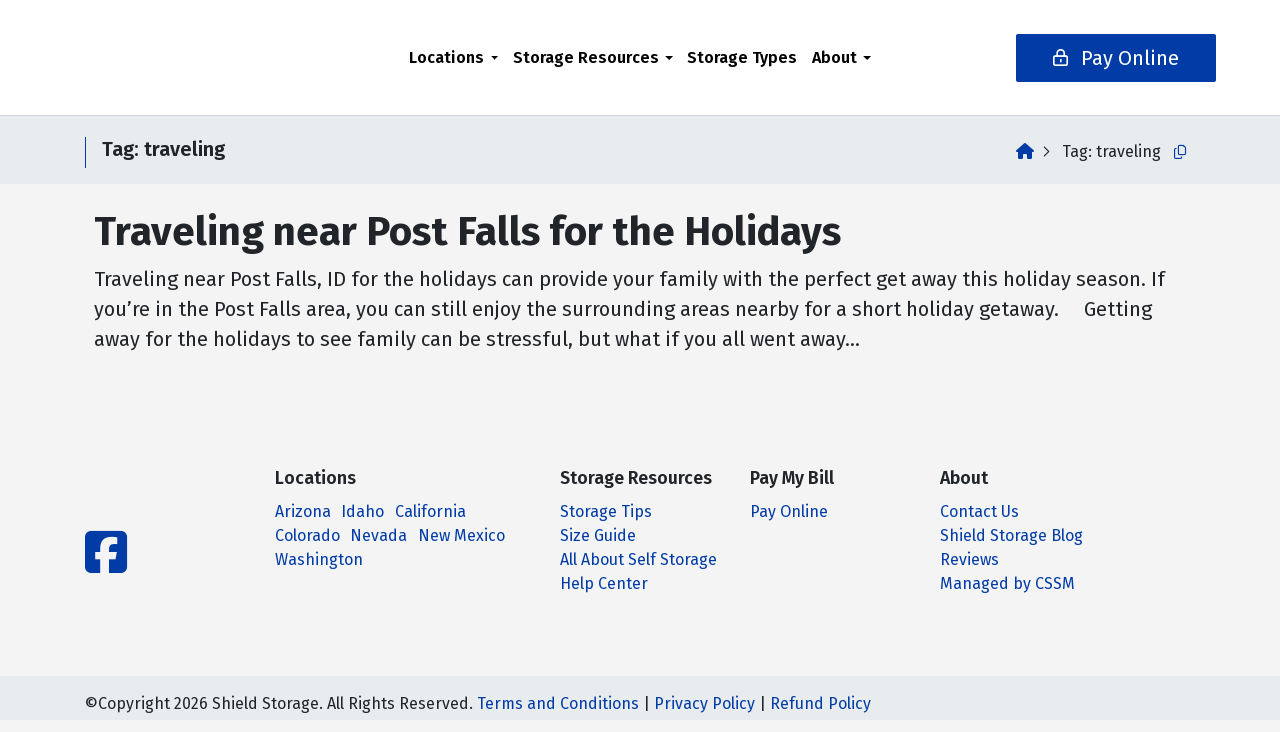

--- FILE ---
content_type: text/html; charset=UTF-8
request_url: https://www.shieldstorage.com/blog/tag/traveling/
body_size: 16360
content:
<!DOCTYPE html>
<html lang="en-US">
<head>
    <meta charset="UTF-8">
    <meta name="viewport" content="width=device-width, initial-scale=1, shrink-to-fit=no">
        
    <script>
    		var dataLayer = [];
    		var PAGE_TYPE = "static";
    </script>
<script>(function(w,d,s,l,i){w[l]=w[l]||[];w[l].push({'gtm.start':
new Date().getTime(),event:'gtm.js'});var f=d.getElementsByTagName(s)[0],
j=d.createElement(s),dl=l!='dataLayer'?'&l='+l:'';j.async=true;j.src=
'https://www.googletagmanager.com/gtm.js?id='+i+dl;f.parentNode.insertBefore(j,f);
})(window,document,'script','dataLayer','GTM-KZ8DTQ2');</script><meta name='robots' content='noindex, follow' />

            <script data-no-defer="1" data-ezscrex="false" data-cfasync="false" data-pagespeed-no-defer data-cookieconsent="ignore">
                var ctPublicFunctions = {"_ajax_nonce":"460cc02817","_rest_nonce":"95ec9525cd","_ajax_url":"\/wp-admin\/admin-ajax.php","_rest_url":"https:\/\/www.shieldstorage.com\/wp-json\/","data__cookies_type":"none","data__ajax_type":"rest","data__bot_detector_enabled":"1","data__frontend_data_log_enabled":1,"cookiePrefix":"","wprocket_detected":true,"host_url":"www.shieldstorage.com","text__ee_click_to_select":"Click to select the whole data","text__ee_original_email":"The complete one is","text__ee_got_it":"Got it","text__ee_blocked":"Blocked","text__ee_cannot_connect":"Cannot connect","text__ee_cannot_decode":"Can not decode email. Unknown reason","text__ee_email_decoder":"CleanTalk email decoder","text__ee_wait_for_decoding":"The magic is on the way!","text__ee_decoding_process":"Please wait a few seconds while we decode the contact data."}
            </script>
        
            <script data-no-defer="1" data-ezscrex="false" data-cfasync="false" data-pagespeed-no-defer data-cookieconsent="ignore">
                var ctPublic = {"_ajax_nonce":"460cc02817","settings__forms__check_internal":"0","settings__forms__check_external":"0","settings__forms__force_protection":"0","settings__forms__search_test":"1","settings__forms__wc_add_to_cart":"0","settings__data__bot_detector_enabled":"1","settings__sfw__anti_crawler":0,"blog_home":"https:\/\/www.shieldstorage.com\/","pixel__setting":"3","pixel__enabled":true,"pixel__url":null,"data__email_check_before_post":"1","data__email_check_exist_post":"1","data__cookies_type":"none","data__key_is_ok":true,"data__visible_fields_required":true,"wl_brandname":"Anti-Spam by CleanTalk","wl_brandname_short":"CleanTalk","ct_checkjs_key":"b45f9562a05dab9024701ed51b7ce2863be15c77315cd6f494641e0b9fb111c7","emailEncoderPassKey":"41d952b11ac4ce5e72c250ad27e9cff9","bot_detector_forms_excluded":"W10=","advancedCacheExists":true,"varnishCacheExists":false,"wc_ajax_add_to_cart":false}
            </script>
        
	<!-- This site is optimized with the Yoast SEO plugin v26.7 - https://yoast.com/wordpress/plugins/seo/ -->
	<title>traveling Archives | Shield Storage</title>
	<meta property="og:locale" content="en_US" />
	<meta property="og:type" content="article" />
	<meta property="og:title" content="traveling Archives | Shield Storage" />
	<meta property="og:url" content="https://www.shieldstorage.com/blog/tag/traveling/" />
	<meta property="og:site_name" content="Shield Storage" />
	<meta name="twitter:card" content="summary_large_image" />
	<script type="application/ld+json" class="yoast-schema-graph">{"@context":"https://schema.org","@graph":[{"@type":"CollectionPage","@id":"https://www.shieldstorage.com/blog/tag/traveling/","url":"https://www.shieldstorage.com/blog/tag/traveling/","name":"traveling Archives | Shield Storage","isPartOf":{"@id":"https://www.shieldstorage.com/#website"},"primaryImageOfPage":{"@id":"https://www.shieldstorage.com/blog/tag/traveling/#primaryimage"},"image":{"@id":"https://www.shieldstorage.com/blog/tag/traveling/#primaryimage"},"thumbnailUrl":"","breadcrumb":{"@id":"https://www.shieldstorage.com/blog/tag/traveling/#breadcrumb"},"inLanguage":"en-US"},{"@type":"ImageObject","inLanguage":"en-US","@id":"https://www.shieldstorage.com/blog/tag/traveling/#primaryimage","url":"","contentUrl":""},{"@type":"BreadcrumbList","@id":"https://www.shieldstorage.com/blog/tag/traveling/#breadcrumb","itemListElement":[{"@type":"ListItem","position":1,"name":"Home","item":"https://www.shieldstorage.com/"},{"@type":"ListItem","position":2,"name":"traveling"}]},{"@type":"WebSite","@id":"https://www.shieldstorage.com/#website","url":"https://www.shieldstorage.com/","name":"Shield Storage","description":"Rent a storage unit today!","publisher":{"@id":"https://www.shieldstorage.com/#organization"},"potentialAction":{"@type":"SearchAction","target":{"@type":"EntryPoint","urlTemplate":"https://www.shieldstorage.com/locations/?geo_search={search_term_string}"},"query-input":"required name=search_term_string"},"inLanguage":"en-US"},{"@type":"Organization","@id":"https://www.shieldstorage.com/#organization","name":"Shield Storage","url":"https://www.shieldstorage.com/","logo":{"@type":"ImageObject","inLanguage":"en-US","@id":"https://www.shieldstorage.com/#/schema/logo/image/","url":"https://www.shieldstorage.com/wp-content/uploads/2022/10/logo-blue.png","contentUrl":"https://www.shieldstorage.com/wp-content/uploads/2022/10/logo-blue.png","width":500,"height":180,"caption":"Shield Storage"},"image":{"@id":"https://www.shieldstorage.com/#/schema/logo/image/"},"sameAs":["https://www.facebook.com/ShieldStorageUSA"]}]}</script>
	<!-- / Yoast SEO plugin. -->


<link rel='dns-prefetch' href='//fd.cleantalk.org' />
<link rel='dns-prefetch' href='//cdn.jsdelivr.net' />
<link rel='dns-prefetch' href='//kit.fontawesome.com' />
<link rel='dns-prefetch' href='//cdn.shieldstorage.com' />

<link href='https://cdn.shieldstorage.com' rel='preconnect' />
<link rel="alternate" type="application/rss+xml" title="Shield Storage &raquo; traveling Tag Feed" href="https://www.shieldstorage.com/blog/tag/traveling/feed/" />
<style id='wp-img-auto-sizes-contain-inline-css' type='text/css'>
img:is([sizes=auto i],[sizes^="auto," i]){contain-intrinsic-size:3000px 1500px}
/*# sourceURL=wp-img-auto-sizes-contain-inline-css */
</style>
<style id='wp-emoji-styles-inline-css' type='text/css'>

	img.wp-smiley, img.emoji {
		display: inline !important;
		border: none !important;
		box-shadow: none !important;
		height: 1em !important;
		width: 1em !important;
		margin: 0 0.07em !important;
		vertical-align: -0.1em !important;
		background: none !important;
		padding: 0 !important;
	}
/*# sourceURL=wp-emoji-styles-inline-css */
</style>
<style id='wp-block-library-inline-css' type='text/css'>
:root{--wp-block-synced-color:#7a00df;--wp-block-synced-color--rgb:122,0,223;--wp-bound-block-color:var(--wp-block-synced-color);--wp-editor-canvas-background:#ddd;--wp-admin-theme-color:#007cba;--wp-admin-theme-color--rgb:0,124,186;--wp-admin-theme-color-darker-10:#006ba1;--wp-admin-theme-color-darker-10--rgb:0,107,160.5;--wp-admin-theme-color-darker-20:#005a87;--wp-admin-theme-color-darker-20--rgb:0,90,135;--wp-admin-border-width-focus:2px}@media (min-resolution:192dpi){:root{--wp-admin-border-width-focus:1.5px}}.wp-element-button{cursor:pointer}:root .has-very-light-gray-background-color{background-color:#eee}:root .has-very-dark-gray-background-color{background-color:#313131}:root .has-very-light-gray-color{color:#eee}:root .has-very-dark-gray-color{color:#313131}:root .has-vivid-green-cyan-to-vivid-cyan-blue-gradient-background{background:linear-gradient(135deg,#00d084,#0693e3)}:root .has-purple-crush-gradient-background{background:linear-gradient(135deg,#34e2e4,#4721fb 50%,#ab1dfe)}:root .has-hazy-dawn-gradient-background{background:linear-gradient(135deg,#faaca8,#dad0ec)}:root .has-subdued-olive-gradient-background{background:linear-gradient(135deg,#fafae1,#67a671)}:root .has-atomic-cream-gradient-background{background:linear-gradient(135deg,#fdd79a,#004a59)}:root .has-nightshade-gradient-background{background:linear-gradient(135deg,#330968,#31cdcf)}:root .has-midnight-gradient-background{background:linear-gradient(135deg,#020381,#2874fc)}:root{--wp--preset--font-size--normal:16px;--wp--preset--font-size--huge:42px}.has-regular-font-size{font-size:1em}.has-larger-font-size{font-size:2.625em}.has-normal-font-size{font-size:var(--wp--preset--font-size--normal)}.has-huge-font-size{font-size:var(--wp--preset--font-size--huge)}.has-text-align-center{text-align:center}.has-text-align-left{text-align:left}.has-text-align-right{text-align:right}.has-fit-text{white-space:nowrap!important}#end-resizable-editor-section{display:none}.aligncenter{clear:both}.items-justified-left{justify-content:flex-start}.items-justified-center{justify-content:center}.items-justified-right{justify-content:flex-end}.items-justified-space-between{justify-content:space-between}.screen-reader-text{border:0;clip-path:inset(50%);height:1px;margin:-1px;overflow:hidden;padding:0;position:absolute;width:1px;word-wrap:normal!important}.screen-reader-text:focus{background-color:#ddd;clip-path:none;color:#444;display:block;font-size:1em;height:auto;left:5px;line-height:normal;padding:15px 23px 14px;text-decoration:none;top:5px;width:auto;z-index:100000}html :where(.has-border-color){border-style:solid}html :where([style*=border-top-color]){border-top-style:solid}html :where([style*=border-right-color]){border-right-style:solid}html :where([style*=border-bottom-color]){border-bottom-style:solid}html :where([style*=border-left-color]){border-left-style:solid}html :where([style*=border-width]){border-style:solid}html :where([style*=border-top-width]){border-top-style:solid}html :where([style*=border-right-width]){border-right-style:solid}html :where([style*=border-bottom-width]){border-bottom-style:solid}html :where([style*=border-left-width]){border-left-style:solid}html :where(img[class*=wp-image-]){height:auto;max-width:100%}:where(figure){margin:0 0 1em}html :where(.is-position-sticky){--wp-admin--admin-bar--position-offset:var(--wp-admin--admin-bar--height,0px)}@media screen and (max-width:600px){html :where(.is-position-sticky){--wp-admin--admin-bar--position-offset:0px}}

/*# sourceURL=wp-block-library-inline-css */
</style><style id='global-styles-inline-css' type='text/css'>
:root{--wp--preset--aspect-ratio--square: 1;--wp--preset--aspect-ratio--4-3: 4/3;--wp--preset--aspect-ratio--3-4: 3/4;--wp--preset--aspect-ratio--3-2: 3/2;--wp--preset--aspect-ratio--2-3: 2/3;--wp--preset--aspect-ratio--16-9: 16/9;--wp--preset--aspect-ratio--9-16: 9/16;--wp--preset--color--black: #000000;--wp--preset--color--cyan-bluish-gray: #abb8c3;--wp--preset--color--white: #ffffff;--wp--preset--color--pale-pink: #f78da7;--wp--preset--color--vivid-red: #cf2e2e;--wp--preset--color--luminous-vivid-orange: #ff6900;--wp--preset--color--luminous-vivid-amber: #fcb900;--wp--preset--color--light-green-cyan: #7bdcb5;--wp--preset--color--vivid-green-cyan: #00d084;--wp--preset--color--pale-cyan-blue: #8ed1fc;--wp--preset--color--vivid-cyan-blue: #0693e3;--wp--preset--color--vivid-purple: #9b51e0;--wp--preset--gradient--vivid-cyan-blue-to-vivid-purple: linear-gradient(135deg,rgb(6,147,227) 0%,rgb(155,81,224) 100%);--wp--preset--gradient--light-green-cyan-to-vivid-green-cyan: linear-gradient(135deg,rgb(122,220,180) 0%,rgb(0,208,130) 100%);--wp--preset--gradient--luminous-vivid-amber-to-luminous-vivid-orange: linear-gradient(135deg,rgb(252,185,0) 0%,rgb(255,105,0) 100%);--wp--preset--gradient--luminous-vivid-orange-to-vivid-red: linear-gradient(135deg,rgb(255,105,0) 0%,rgb(207,46,46) 100%);--wp--preset--gradient--very-light-gray-to-cyan-bluish-gray: linear-gradient(135deg,rgb(238,238,238) 0%,rgb(169,184,195) 100%);--wp--preset--gradient--cool-to-warm-spectrum: linear-gradient(135deg,rgb(74,234,220) 0%,rgb(151,120,209) 20%,rgb(207,42,186) 40%,rgb(238,44,130) 60%,rgb(251,105,98) 80%,rgb(254,248,76) 100%);--wp--preset--gradient--blush-light-purple: linear-gradient(135deg,rgb(255,206,236) 0%,rgb(152,150,240) 100%);--wp--preset--gradient--blush-bordeaux: linear-gradient(135deg,rgb(254,205,165) 0%,rgb(254,45,45) 50%,rgb(107,0,62) 100%);--wp--preset--gradient--luminous-dusk: linear-gradient(135deg,rgb(255,203,112) 0%,rgb(199,81,192) 50%,rgb(65,88,208) 100%);--wp--preset--gradient--pale-ocean: linear-gradient(135deg,rgb(255,245,203) 0%,rgb(182,227,212) 50%,rgb(51,167,181) 100%);--wp--preset--gradient--electric-grass: linear-gradient(135deg,rgb(202,248,128) 0%,rgb(113,206,126) 100%);--wp--preset--gradient--midnight: linear-gradient(135deg,rgb(2,3,129) 0%,rgb(40,116,252) 100%);--wp--preset--font-size--small: 13px;--wp--preset--font-size--medium: 20px;--wp--preset--font-size--large: 36px;--wp--preset--font-size--x-large: 42px;--wp--preset--spacing--20: 0.44rem;--wp--preset--spacing--30: 0.67rem;--wp--preset--spacing--40: 1rem;--wp--preset--spacing--50: 1.5rem;--wp--preset--spacing--60: 2.25rem;--wp--preset--spacing--70: 3.38rem;--wp--preset--spacing--80: 5.06rem;--wp--preset--shadow--natural: 6px 6px 9px rgba(0, 0, 0, 0.2);--wp--preset--shadow--deep: 12px 12px 50px rgba(0, 0, 0, 0.4);--wp--preset--shadow--sharp: 6px 6px 0px rgba(0, 0, 0, 0.2);--wp--preset--shadow--outlined: 6px 6px 0px -3px rgb(255, 255, 255), 6px 6px rgb(0, 0, 0);--wp--preset--shadow--crisp: 6px 6px 0px rgb(0, 0, 0);}:where(.is-layout-flex){gap: 0.5em;}:where(.is-layout-grid){gap: 0.5em;}body .is-layout-flex{display: flex;}.is-layout-flex{flex-wrap: wrap;align-items: center;}.is-layout-flex > :is(*, div){margin: 0;}body .is-layout-grid{display: grid;}.is-layout-grid > :is(*, div){margin: 0;}:where(.wp-block-columns.is-layout-flex){gap: 2em;}:where(.wp-block-columns.is-layout-grid){gap: 2em;}:where(.wp-block-post-template.is-layout-flex){gap: 1.25em;}:where(.wp-block-post-template.is-layout-grid){gap: 1.25em;}.has-black-color{color: var(--wp--preset--color--black) !important;}.has-cyan-bluish-gray-color{color: var(--wp--preset--color--cyan-bluish-gray) !important;}.has-white-color{color: var(--wp--preset--color--white) !important;}.has-pale-pink-color{color: var(--wp--preset--color--pale-pink) !important;}.has-vivid-red-color{color: var(--wp--preset--color--vivid-red) !important;}.has-luminous-vivid-orange-color{color: var(--wp--preset--color--luminous-vivid-orange) !important;}.has-luminous-vivid-amber-color{color: var(--wp--preset--color--luminous-vivid-amber) !important;}.has-light-green-cyan-color{color: var(--wp--preset--color--light-green-cyan) !important;}.has-vivid-green-cyan-color{color: var(--wp--preset--color--vivid-green-cyan) !important;}.has-pale-cyan-blue-color{color: var(--wp--preset--color--pale-cyan-blue) !important;}.has-vivid-cyan-blue-color{color: var(--wp--preset--color--vivid-cyan-blue) !important;}.has-vivid-purple-color{color: var(--wp--preset--color--vivid-purple) !important;}.has-black-background-color{background-color: var(--wp--preset--color--black) !important;}.has-cyan-bluish-gray-background-color{background-color: var(--wp--preset--color--cyan-bluish-gray) !important;}.has-white-background-color{background-color: var(--wp--preset--color--white) !important;}.has-pale-pink-background-color{background-color: var(--wp--preset--color--pale-pink) !important;}.has-vivid-red-background-color{background-color: var(--wp--preset--color--vivid-red) !important;}.has-luminous-vivid-orange-background-color{background-color: var(--wp--preset--color--luminous-vivid-orange) !important;}.has-luminous-vivid-amber-background-color{background-color: var(--wp--preset--color--luminous-vivid-amber) !important;}.has-light-green-cyan-background-color{background-color: var(--wp--preset--color--light-green-cyan) !important;}.has-vivid-green-cyan-background-color{background-color: var(--wp--preset--color--vivid-green-cyan) !important;}.has-pale-cyan-blue-background-color{background-color: var(--wp--preset--color--pale-cyan-blue) !important;}.has-vivid-cyan-blue-background-color{background-color: var(--wp--preset--color--vivid-cyan-blue) !important;}.has-vivid-purple-background-color{background-color: var(--wp--preset--color--vivid-purple) !important;}.has-black-border-color{border-color: var(--wp--preset--color--black) !important;}.has-cyan-bluish-gray-border-color{border-color: var(--wp--preset--color--cyan-bluish-gray) !important;}.has-white-border-color{border-color: var(--wp--preset--color--white) !important;}.has-pale-pink-border-color{border-color: var(--wp--preset--color--pale-pink) !important;}.has-vivid-red-border-color{border-color: var(--wp--preset--color--vivid-red) !important;}.has-luminous-vivid-orange-border-color{border-color: var(--wp--preset--color--luminous-vivid-orange) !important;}.has-luminous-vivid-amber-border-color{border-color: var(--wp--preset--color--luminous-vivid-amber) !important;}.has-light-green-cyan-border-color{border-color: var(--wp--preset--color--light-green-cyan) !important;}.has-vivid-green-cyan-border-color{border-color: var(--wp--preset--color--vivid-green-cyan) !important;}.has-pale-cyan-blue-border-color{border-color: var(--wp--preset--color--pale-cyan-blue) !important;}.has-vivid-cyan-blue-border-color{border-color: var(--wp--preset--color--vivid-cyan-blue) !important;}.has-vivid-purple-border-color{border-color: var(--wp--preset--color--vivid-purple) !important;}.has-vivid-cyan-blue-to-vivid-purple-gradient-background{background: var(--wp--preset--gradient--vivid-cyan-blue-to-vivid-purple) !important;}.has-light-green-cyan-to-vivid-green-cyan-gradient-background{background: var(--wp--preset--gradient--light-green-cyan-to-vivid-green-cyan) !important;}.has-luminous-vivid-amber-to-luminous-vivid-orange-gradient-background{background: var(--wp--preset--gradient--luminous-vivid-amber-to-luminous-vivid-orange) !important;}.has-luminous-vivid-orange-to-vivid-red-gradient-background{background: var(--wp--preset--gradient--luminous-vivid-orange-to-vivid-red) !important;}.has-very-light-gray-to-cyan-bluish-gray-gradient-background{background: var(--wp--preset--gradient--very-light-gray-to-cyan-bluish-gray) !important;}.has-cool-to-warm-spectrum-gradient-background{background: var(--wp--preset--gradient--cool-to-warm-spectrum) !important;}.has-blush-light-purple-gradient-background{background: var(--wp--preset--gradient--blush-light-purple) !important;}.has-blush-bordeaux-gradient-background{background: var(--wp--preset--gradient--blush-bordeaux) !important;}.has-luminous-dusk-gradient-background{background: var(--wp--preset--gradient--luminous-dusk) !important;}.has-pale-ocean-gradient-background{background: var(--wp--preset--gradient--pale-ocean) !important;}.has-electric-grass-gradient-background{background: var(--wp--preset--gradient--electric-grass) !important;}.has-midnight-gradient-background{background: var(--wp--preset--gradient--midnight) !important;}.has-small-font-size{font-size: var(--wp--preset--font-size--small) !important;}.has-medium-font-size{font-size: var(--wp--preset--font-size--medium) !important;}.has-large-font-size{font-size: var(--wp--preset--font-size--large) !important;}.has-x-large-font-size{font-size: var(--wp--preset--font-size--x-large) !important;}
/*# sourceURL=global-styles-inline-css */
</style>

<style id='classic-theme-styles-inline-css' type='text/css'>
/*! This file is auto-generated */
.wp-block-button__link{color:#fff;background-color:#32373c;border-radius:9999px;box-shadow:none;text-decoration:none;padding:calc(.667em + 2px) calc(1.333em + 2px);font-size:1.125em}.wp-block-file__button{background:#32373c;color:#fff;text-decoration:none}
/*# sourceURL=/wp-includes/css/classic-themes.min.css */
</style>
<link rel='stylesheet' id='cleantalk-public-css-css' href='https://cdn.shieldstorage.com/wp-content/plugins/cleantalk-spam-protect/css/cleantalk-public.min.css?ver=6.70.1_1766209400' type='text/css' media='all' />
<link rel='stylesheet' id='cleantalk-email-decoder-css-css' href='https://cdn.shieldstorage.com/wp-content/plugins/cleantalk-spam-protect/css/cleantalk-email-decoder.min.css?ver=6.70.1_1766209400' type='text/css' media='all' />
<link data-minify="1" rel='stylesheet' id='gli-tooltips-css' href='https://cdn.shieldstorage.com/wp-content/cache/min/1/wp-content/plugins/golocalinteractive-gli-tooltips-c8fb432e3ffb/public/css/gli-tooltips-style.css?ver=1767382953' type='text/css' media='all' />
<link rel='stylesheet' id='ce_responsive-css' href='https://cdn.shieldstorage.com/wp-content/plugins/simple-embed-code/css/video-container.min.css?ver=2.5.1' type='text/css' media='all' />
<link data-minify="1" rel='stylesheet' id='storage-essentials-css' href='https://cdn.shieldstorage.com/wp-content/cache/min/1/wp-content/plugins/storage-essentials/public/css/storage-essentials-public.css?ver=1767382953' type='text/css' media='all' />
<link rel='stylesheet' id='secur-child-css' href='https://cdn.shieldstorage.com/wp-content/themes/secur-child-shield/assets/lightslider/dist/css/lightslider.min.css?ver=1.0.7' type='text/css' media='all' />
<link data-minify="1" rel='stylesheet' id='secur-css' href='https://www.shieldstorage.com/wp-content/cache/min/1/wp-content/themes/secur-child-shield/public/app.min.css?ver=1767382953' type='text/css' media='all' />
<style id='rocket-lazyload-inline-css' type='text/css'>
.rll-youtube-player{position:relative;padding-bottom:56.23%;height:0;overflow:hidden;max-width:100%;}.rll-youtube-player:focus-within{outline: 2px solid currentColor;outline-offset: 5px;}.rll-youtube-player iframe{position:absolute;top:0;left:0;width:100%;height:100%;z-index:100;background:0 0}.rll-youtube-player img{bottom:0;display:block;left:0;margin:auto;max-width:100%;width:100%;position:absolute;right:0;top:0;border:none;height:auto;-webkit-transition:.4s all;-moz-transition:.4s all;transition:.4s all}.rll-youtube-player img:hover{-webkit-filter:brightness(75%)}.rll-youtube-player .play{height:100%;width:100%;left:0;top:0;position:absolute;background:url(https://cdn.shieldstorage.com/wp-content/plugins/wp-rocket/assets/img/youtube.png) no-repeat center;background-color: transparent !important;cursor:pointer;border:none;}
/*# sourceURL=rocket-lazyload-inline-css */
</style>
<script type="text/javascript" src="https://cdn.shieldstorage.com/wp-content/plugins/cleantalk-spam-protect/js/apbct-public-bundle.min.js?ver=6.70.1_1766209401" id="apbct-public-bundle.min-js-js"></script>
<script type="text/javascript" src="https://fd.cleantalk.org/ct-bot-detector-wrapper.js?ver=6.70.1" id="ct_bot_detector-js" defer="defer" data-wp-strategy="defer"></script>
<script type="text/javascript" src="https://cdn.shieldstorage.com/wp-includes/js/jquery/jquery.min.js?ver=3.7.1" id="jquery-core-js"></script>
<script type="text/javascript" src="https://cdn.jsdelivr.net/npm/bootstrap@5.1.3/dist/js/bootstrap.bundle.min.js?ver=6.9" id="bootstrap-bundle-js"></script>
<script type="text/javascript" id="gli-tooltips-js-js-extra">
/* <![CDATA[ */
var gliTooltips = {"tooltips":[{"ID":3728,"post_author":"1","post_date":"2023-01-09 22:04:25","post_date_gmt":"2023-01-09 22:04:25","post_content":"From college students to apartment dwellers, a 5x5 storage unit is a convenient and budget-friendly solution for extra closet space.","post_title":"5' x 5'","post_excerpt":"","post_status":"publish","comment_status":"closed","ping_status":"closed","post_password":"","post_name":"5-x-5","to_ping":"","pinged":"","post_modified":"2023-01-09 22:04:25","post_modified_gmt":"2023-01-09 22:04:25","post_content_filtered":"","post_parent":0,"guid":"https://www.shieldstorage.com/?post_type=tooltip&#038;p=3728","menu_order":0,"post_type":"tooltip","post_mime_type":"","comment_count":"0","filter":"raw","_edit_lock":"1673301722:1","_edit_last":"1","applicable_post_types":"all","keyword":"5' x 5'","content":"From college students to apartment dwellers, a 5x5 storage unit is a convenient and budget-friendly solution for extra closet space."},{"ID":3730,"post_author":"1","post_date":"2023-01-09 22:04:52","post_date_gmt":"2023-01-09 22:04:52","post_content":"Store small furniture and seasonal clothing to free up space in your dorm room or studio apartment.","post_title":"5' x 10'","post_excerpt":"","post_status":"publish","comment_status":"closed","ping_status":"closed","post_password":"","post_name":"5-x-10","to_ping":"","pinged":"","post_modified":"2023-01-09 22:08:43","post_modified_gmt":"2023-01-09 22:08:43","post_content_filtered":"","post_parent":0,"guid":"https://www.shieldstorage.com/?post_type=tooltip&#038;p=3730","menu_order":0,"post_type":"tooltip","post_mime_type":"","comment_count":"0","filter":"raw","_edit_lock":"1693493734:22","_edit_last":"1","applicable_post_types":"all","keyword":"5' x 10'","content":"Store small furniture and seasonal clothing to free up space in your dorm room or studio apartment."},{"ID":3823,"post_author":"1","post_date":"2023-01-10 22:02:00","post_date_gmt":"2023-01-10 22:02:00","post_content":"This unit can easily store the contents of a one- or two-bedroom apartment.","post_title":"10x10","post_excerpt":"","post_status":"publish","comment_status":"closed","ping_status":"closed","post_password":"","post_name":"10x10","to_ping":"","pinged":"","post_modified":"2023-01-10 22:02:00","post_modified_gmt":"2023-01-10 22:02:00","post_content_filtered":"","post_parent":0,"guid":"https://www.shieldstorage.com/?post_type=tooltip&#038;p=3823","menu_order":0,"post_type":"tooltip","post_mime_type":"","comment_count":"0","filter":"raw","_edit_lock":"1693493740:22","_edit_last":"1","applicable_post_types":"all","keyword":"10' x 10'","content":"This unit can easily store the contents of a one- or two-bedroom apartment."},{"ID":3825,"post_author":"1","post_date":"2023-01-10 22:02:33","post_date_gmt":"2023-01-10 22:02:33","post_content":"Store your home or two-bedroom apartment's contents with room to spare in this unit.","post_title":"10x15","post_excerpt":"","post_status":"publish","comment_status":"closed","ping_status":"closed","post_password":"","post_name":"10x15","to_ping":"","pinged":"","post_modified":"2023-01-10 22:02:33","post_modified_gmt":"2023-01-10 22:02:33","post_content_filtered":"","post_parent":0,"guid":"https://www.shieldstorage.com/?post_type=tooltip&#038;p=3825","menu_order":0,"post_type":"tooltip","post_mime_type":"","comment_count":"0","filter":"raw","_edit_lock":"1673388012:1","_edit_last":"1","applicable_post_types":"all","keyword":"10' x 15'","content":"Store your home or two-bedroom apartment's contents with room to spare in this unit."},{"ID":3827,"post_author":"1","post_date":"2023-01-10 22:02:49","post_date_gmt":"2023-01-10 22:02:49","post_content":"Roughly the size of a one-car garage, this unit is perfect for storing the contents of a three- or four-bedroom house.","post_title":"10x20","post_excerpt":"","post_status":"publish","comment_status":"closed","ping_status":"closed","post_password":"","post_name":"10x20","to_ping":"","pinged":"","post_modified":"2023-01-10 22:02:49","post_modified_gmt":"2023-01-10 22:02:49","post_content_filtered":"","post_parent":0,"guid":"https://www.shieldstorage.com/?post_type=tooltip&#038;p=3827","menu_order":0,"post_type":"tooltip","post_mime_type":"","comment_count":"0","filter":"raw","_edit_lock":"1673388036:1","_edit_last":"1","applicable_post_types":"all","keyword":"10' x 20'","content":"Roughly the size of a one-car garage, this unit is perfect for storing the contents of a three- or four-bedroom house."},{"ID":3829,"post_author":"1","post_date":"2023-01-10 22:03:14","post_date_gmt":"2023-01-10 22:03:14","post_content":"Store your recreational vehicles and large appliances with ease in this two-car garage-sized unit.","post_title":"10x30","post_excerpt":"","post_status":"publish","comment_status":"closed","ping_status":"closed","post_password":"","post_name":"10x30","to_ping":"","pinged":"","post_modified":"2023-01-10 22:03:14","post_modified_gmt":"2023-01-10 22:03:14","post_content_filtered":"","post_parent":0,"guid":"https://www.shieldstorage.com/?post_type=tooltip&#038;p=3829","menu_order":0,"post_type":"tooltip","post_mime_type":"","comment_count":"0","filter":"raw","_edit_lock":"1673388053:1","_edit_last":"1","applicable_post_types":"all","keyword":"10' x 30'","content":"Store your recreational vehicles and large appliances with ease in this two-car garage-sized unit."},{"ID":3831,"post_author":"1","post_date":"2023-01-10 22:04:22","post_date_gmt":"2023-01-10 22:04:22","post_content":"Unlike standard units, climate controlled units give your photographs, documents, and important belongings a stable temperature and humidity.","post_title":"Climate-Controlled Storage Units","post_excerpt":"","post_status":"publish","comment_status":"closed","ping_status":"closed","post_password":"","post_name":"climate-controlled-storage-units","to_ping":"","pinged":"","post_modified":"2023-01-10 22:04:22","post_modified_gmt":"2023-01-10 22:04:22","post_content_filtered":"","post_parent":0,"guid":"https://www.shieldstorage.com/?post_type=tooltip&#038;p=3831","menu_order":0,"post_type":"tooltip","post_mime_type":"","comment_count":"0","filter":"raw","_edit_lock":"1673388123:1","_edit_last":"1","applicable_post_types":"all","keyword":"Climate-Controlled Storage Units","content":"Unlike standard units, climate controlled units give your photographs, documents, and important belongings a stable temperature and humidity."},{"ID":3833,"post_author":"1","post_date":"2023-01-10 22:06:19","post_date_gmt":"2023-01-10 22:06:19","post_content":"We have boxes, packing tape, labels, mattress covers, and other packing supplies available for purchase at our office.","post_title":"Locks Boxes & Moving Supplies Available In Office","post_excerpt":"","post_status":"publish","comment_status":"closed","ping_status":"closed","post_password":"","post_name":"locks-boxes-moving-supplies-available-in-office","to_ping":"","pinged":"","post_modified":"2023-01-10 22:06:19","post_modified_gmt":"2023-01-10 22:06:19","post_content_filtered":"","post_parent":0,"guid":"https://www.shieldstorage.com/?post_type=tooltip&#038;p=3833","menu_order":0,"post_type":"tooltip","post_mime_type":"","comment_count":"0","filter":"raw","_edit_lock":"1673388237:1","_edit_last":"1","applicable_post_types":"all","keyword":"Locks Boxes & Moving Supplies Available In Office","content":"We have boxes, packing tape, labels, mattress covers, and other packing supplies available for purchase at our office."},{"ID":3835,"post_author":"1","post_date":"2023-01-10 22:06:44","post_date_gmt":"2023-01-10 22:06:44","post_content":"No long-term committments here. Our month-to-month leases are always budget-friendly.","post_title":"Month-to-Month Leases","post_excerpt":"","post_status":"publish","comment_status":"closed","ping_status":"closed","post_password":"","post_name":"month-to-month-leases","to_ping":"","pinged":"","post_modified":"2023-01-10 22:06:44","post_modified_gmt":"2023-01-10 22:06:44","post_content_filtered":"","post_parent":0,"guid":"https://www.shieldstorage.com/?post_type=tooltip&#038;p=3835","menu_order":0,"post_type":"tooltip","post_mime_type":"","comment_count":"0","filter":"raw","_edit_lock":"1673388261:1","_edit_last":"1","applicable_post_types":"all","keyword":"Month-to-Month Leases","content":"No long-term committments here. Our month-to-month leases are always budget-friendly."},{"ID":3837,"post_author":"1","post_date":"2023-01-10 22:07:12","post_date_gmt":"2023-01-10 22:07:12","post_content":"We provide gated access that requires customers to provide a unique PIN before entering or exiting the facility.","post_title":"Fully Enclosed and Gated","post_excerpt":"","post_status":"publish","comment_status":"closed","ping_status":"closed","post_password":"","post_name":"fully-enclosed-and-gated","to_ping":"","pinged":"","post_modified":"2023-01-10 22:07:12","post_modified_gmt":"2023-01-10 22:07:12","post_content_filtered":"","post_parent":0,"guid":"https://www.shieldstorage.com/?post_type=tooltip&#038;p=3837","menu_order":0,"post_type":"tooltip","post_mime_type":"","comment_count":"0","filter":"raw","_edit_lock":"1673388354:1","_edit_last":"1","applicable_post_types":"all","keyword":"Fully Enclosed and Gated","content":"We provide gated access that requires customers to provide a unique PIN before entering or exiting the facility."},{"ID":3839,"post_author":"1","post_date":"2023-01-10 22:08:29","post_date_gmt":"2023-01-10 22:08:29","post_content":"Pull your vehicle right up to your unit for easier loading and unloading of your unit.","post_title":"Drive-Up Accessible Storage Spaces","post_excerpt":"","post_status":"publish","comment_status":"closed","ping_status":"closed","post_password":"","post_name":"drive-up-accessible-storage-spaces","to_ping":"","pinged":"","post_modified":"2023-01-10 22:08:29","post_modified_gmt":"2023-01-10 22:08:29","post_content_filtered":"","post_parent":0,"guid":"https://www.shieldstorage.com/?post_type=tooltip&#038;p=3839","menu_order":0,"post_type":"tooltip","post_mime_type":"","comment_count":"0","filter":"raw","_edit_lock":"1673388367:1","_edit_last":"1","applicable_post_types":"all","keyword":"Drive-Up Accessible Storage Spaces","content":"Pull your vehicle right up to your unit for easier loading and unloading of your unit."},{"ID":3841,"post_author":"1","post_date":"2023-01-10 22:09:36","post_date_gmt":"2023-01-10 22:09:36","post_content":"Take advantage of our online and auto pay options and take care of rent in a few clicks.","post_title":"Pay Online By Phone By Mail or In Person","post_excerpt":"","post_status":"publish","comment_status":"closed","ping_status":"closed","post_password":"","post_name":"pay-online-by-phone-by-mail-or-in-person","to_ping":"","pinged":"","post_modified":"2023-01-10 22:09:36","post_modified_gmt":"2023-01-10 22:09:36","post_content_filtered":"","post_parent":0,"guid":"https://www.shieldstorage.com/?post_type=tooltip&#038;p=3841","menu_order":0,"post_type":"tooltip","post_mime_type":"","comment_count":"0","filter":"raw","_edit_lock":"1673388603:1","_edit_last":"1","applicable_post_types":"all","keyword":"Pay Online By Phone By Mail or In Person","content":"Take advantage of our online and auto pay options and take care of rent in a few clicks."},{"ID":3843,"post_author":"1","post_date":"2023-01-10 22:12:35","post_date_gmt":"2023-01-10 22:12:35","post_content":"We keep an eye on our facility 24/7 with video surveillance.","post_title":"Digital Surveillance System","post_excerpt":"","post_status":"publish","comment_status":"closed","ping_status":"closed","post_password":"","post_name":"digital-surveillance-system","to_ping":"","pinged":"","post_modified":"2023-01-10 22:12:35","post_modified_gmt":"2023-01-10 22:12:35","post_content_filtered":"","post_parent":0,"guid":"https://www.shieldstorage.com/?post_type=tooltip&#038;p=3843","menu_order":0,"post_type":"tooltip","post_mime_type":"","comment_count":"0","filter":"raw","_edit_lock":"1673388631:1","_edit_last":"1","applicable_post_types":"all","keyword":"Digital Surveillance System","content":"We keep an eye on our facility 24/7 with video surveillance."},{"ID":3845,"post_author":"1","post_date":"2023-01-10 22:13:04","post_date_gmt":"2023-01-10 22:13:04","post_content":"Free up valuable space in your driveway and give your boat or RV a home away from home.","post_title":"Covered RV Boat or Trailer Parking","post_excerpt":"","post_status":"publish","comment_status":"closed","ping_status":"closed","post_password":"","post_name":"covered-rv-boat-or-trailer-parking","to_ping":"","pinged":"","post_modified":"2023-01-10 22:13:04","post_modified_gmt":"2023-01-10 22:13:04","post_content_filtered":"","post_parent":0,"guid":"https://www.shieldstorage.com/?post_type=tooltip&#038;p=3845","menu_order":0,"post_type":"tooltip","post_mime_type":"","comment_count":"0","filter":"raw","_edit_lock":"1673388687:1","_edit_last":"1","applicable_post_types":"all","keyword":"Covered RV Boat or Trailer Parking","content":"Free up valuable space in your driveway and give your boat or RV a home away from home."},{"ID":3847,"post_author":"1","post_date":"2023-01-10 22:15:18","post_date_gmt":"2023-01-10 22:15:18","post_content":"Our covered loading bays keep you and your belongings protected from the weather as you load or unload your unit.","post_title":"Covered Loading Bays","post_excerpt":"","post_status":"publish","comment_status":"closed","ping_status":"closed","post_password":"","post_name":"covered-loading-bays","to_ping":"","pinged":"","post_modified":"2023-01-10 22:15:18","post_modified_gmt":"2023-01-10 22:15:18","post_content_filtered":"","post_parent":0,"guid":"https://www.shieldstorage.com/?post_type=tooltip&#038;p=3847","menu_order":0,"post_type":"tooltip","post_mime_type":"","comment_count":"0","filter":"raw","_edit_lock":"1673388775:1","_edit_last":"1","applicable_post_types":"all","keyword":"Covered Loading Bays","content":"Our covered loading bays keep you and your belongings protected from the weather as you load or unload your unit."},{"ID":3849,"post_author":"1","post_date":"2023-01-10 22:15:32","post_date_gmt":"2023-01-10 22:15:32","post_content":"In addition to making our office hours as convenient as possible, we offer facility access seven days a week!","post_title":"Office Hours","post_excerpt":"","post_status":"publish","comment_status":"closed","ping_status":"closed","post_password":"","post_name":"office-hours","to_ping":"","pinged":"","post_modified":"2023-01-10 22:15:32","post_modified_gmt":"2023-01-10 22:15:32","post_content_filtered":"","post_parent":0,"guid":"https://www.shieldstorage.com/?post_type=tooltip&#038;p=3849","menu_order":0,"post_type":"tooltip","post_mime_type":"","comment_count":"0","filter":"raw","_edit_lock":"1673388789:1","_edit_last":"1","applicable_post_types":"all","keyword":"Office Hours","content":"In addition to making our office hours as convenient as possible, we offer facility access seven days a week!"},{"ID":3851,"post_author":"1","post_date":"2023-01-10 22:15:45","post_date_gmt":"2023-01-10 22:15:45","post_content":"Our facility features excellent lighting so you can load and unload your storage unit with ease.","post_title":"Well-Lit","post_excerpt":"","post_status":"publish","comment_status":"closed","ping_status":"closed","post_password":"","post_name":"well-lit","to_ping":"","pinged":"","post_modified":"2023-01-10 22:15:45","post_modified_gmt":"2023-01-10 22:15:45","post_content_filtered":"","post_parent":0,"guid":"https://www.shieldstorage.com/?post_type=tooltip&#038;p=3851","menu_order":0,"post_type":"tooltip","post_mime_type":"","comment_count":"0","filter":"raw","_edit_lock":"1673388804:1","_edit_last":"1","applicable_post_types":"all","keyword":"Well-Lit","content":"Our facility features excellent lighting so you can load and unload your storage unit with ease."},{"ID":3853,"post_author":"1","post_date":"2023-01-10 22:16:01","post_date_gmt":"2023-01-10 22:16:01","post_content":"Avoid carrying large or bulky items up the stairs and enjoy an easier move-in process with our freight elevators.","post_title":"Freight Elevators","post_excerpt":"","post_status":"publish","comment_status":"closed","ping_status":"closed","post_password":"","post_name":"freight-elevators","to_ping":"","pinged":"","post_modified":"2023-01-10 22:16:01","post_modified_gmt":"2023-01-10 22:16:01","post_content_filtered":"","post_parent":0,"guid":"https://www.shieldstorage.com/?post_type=tooltip&#038;p=3853","menu_order":0,"post_type":"tooltip","post_mime_type":"","comment_count":"0","filter":"raw","_edit_lock":"1673389104:1","_edit_last":"1","applicable_post_types":"all","keyword":"Freight Elevators","content":"Avoid carrying large or bulky items up the stairs and enjoy an easier move-in process with our freight elevators."},{"ID":3855,"post_author":"1","post_date":"2023-01-10 22:16:30","post_date_gmt":"2023-01-10 22:16:30","post_content":"We provide free flatbed carts to save you time (and back pain).","post_title":"Flatbed Carts","post_excerpt":"","post_status":"publish","comment_status":"closed","ping_status":"closed","post_password":"","post_name":"flatbed-carts","to_ping":"","pinged":"","post_modified":"2023-01-10 22:16:30","post_modified_gmt":"2023-01-10 22:16:30","post_content_filtered":"","post_parent":0,"guid":"https://www.shieldstorage.com/?post_type=tooltip&#038;p=3855","menu_order":0,"post_type":"tooltip","post_mime_type":"","comment_count":"0","filter":"raw","_edit_lock":"1673388849:1","_edit_last":"1","applicable_post_types":"all","keyword":"Flatbed Carts","content":"We provide free flatbed carts to save you time (and back pain)."},{"ID":3857,"post_author":"1","post_date":"2023-01-10 22:16:43","post_date_gmt":"2023-01-10 22:16:43","post_content":"Move multiple boxes at once with one of our free moving dollies, available in our office.","post_title":"Moving Dollies","post_excerpt":"","post_status":"publish","comment_status":"closed","ping_status":"closed","post_password":"","post_name":"moving-dollies","to_ping":"","pinged":"","post_modified":"2023-01-10 22:16:43","post_modified_gmt":"2023-01-10 22:16:43","post_content_filtered":"","post_parent":0,"guid":"https://www.shieldstorage.com/?post_type=tooltip&#038;p=3857","menu_order":0,"post_type":"tooltip","post_mime_type":"","comment_count":"0","filter":"raw","_edit_lock":"1673388863:1","_edit_last":"1","applicable_post_types":"all","keyword":"Moving Dollies","content":"Move multiple boxes at once with one of our free moving dollies, available in our office."},{"ID":3859,"post_author":"1","post_date":"2023-01-10 22:16:59","post_date_gmt":"2023-01-10 22:16:59","post_content":"Our on-site management team is available to answer questions or help you with any storage issues.","post_title":"On-Site Management","post_excerpt":"","post_status":"publish","comment_status":"closed","ping_status":"closed","post_password":"","post_name":"on-site-management","to_ping":"","pinged":"","post_modified":"2023-01-10 22:16:59","post_modified_gmt":"2023-01-10 22:16:59","post_content_filtered":"","post_parent":0,"guid":"https://www.shieldstorage.com/?post_type=tooltip&#038;p=3859","menu_order":0,"post_type":"tooltip","post_mime_type":"","comment_count":"0","filter":"raw","_edit_lock":"1673388877:1","_edit_last":"1","applicable_post_types":"all","keyword":"On-Site Management","content":"Our on-site management team is available to answer questions or help you with any storage issues."},{"ID":3861,"post_author":"1","post_date":"2023-01-10 22:17:13","post_date_gmt":"2023-01-10 22:17:13","post_content":"We provide a variety of security measures to keep our customers and their units secure. ","post_title":"Safe and Secure","post_excerpt":"","post_status":"publish","comment_status":"closed","ping_status":"closed","post_password":"","post_name":"safe-and-secure","to_ping":"","pinged":"","post_modified":"2023-01-10 22:17:13","post_modified_gmt":"2023-01-10 22:17:13","post_content_filtered":"","post_parent":0,"guid":"https://www.shieldstorage.com/?post_type=tooltip&#038;p=3861","menu_order":0,"post_type":"tooltip","post_mime_type":"","comment_count":"0","filter":"raw","_edit_lock":"1673388891:1","_edit_last":"1","applicable_post_types":"all","keyword":"Safe and Secure","content":"We provide a variety of security measures to keep our customers and their units secure. "},{"ID":3863,"post_author":"1","post_date":"2023-01-10 22:17:27","post_date_gmt":"2023-01-10 22:17:27","post_content":"No need to pivot when you move your belongings into our facility, which accomodates large and bulky items.","post_title":"Wide Halls and Drives","post_excerpt":"","post_status":"publish","comment_status":"closed","ping_status":"closed","post_password":"","post_name":"wide-halls-and-drives","to_ping":"","pinged":"","post_modified":"2023-01-10 22:17:27","post_modified_gmt":"2023-01-10 22:17:27","post_content_filtered":"","post_parent":0,"guid":"https://www.shieldstorage.com/?post_type=tooltip&#038;p=3863","menu_order":0,"post_type":"tooltip","post_mime_type":"","comment_count":"0","filter":"raw","_edit_lock":"1673388907:1","_edit_last":"1","applicable_post_types":"all","keyword":"Wide Halls and Drives","content":"No need to pivot when you move your belongings into our facility, which accomodates large and bulky items."},{"ID":3865,"post_author":"1","post_date":"2023-01-10 22:17:47","post_date_gmt":"2023-01-10 22:17:47","post_content":"Avoid stairs and elevators with our convenient ground level units.","post_title":"Ground Level Units","post_excerpt":"","post_status":"publish","comment_status":"closed","ping_status":"closed","post_password":"","post_name":"ground-level-units","to_ping":"","pinged":"","post_modified":"2023-01-10 22:17:47","post_modified_gmt":"2023-01-10 22:17:47","post_content_filtered":"","post_parent":0,"guid":"https://www.shieldstorage.com/?post_type=tooltip&#038;p=3865","menu_order":0,"post_type":"tooltip","post_mime_type":"","comment_count":"0","filter":"raw","_edit_lock":"1673388924:1","_edit_last":"1","applicable_post_types":"all","keyword":"Ground Level Units","content":"Avoid stairs and elevators with our convenient ground level units."},{"ID":3867,"post_author":"1","post_date":"2023-01-10 22:18:01","post_date_gmt":"2023-01-10 22:18:01","post_content":"We consistently clean and sanitize our restrooms for your convenience and health.","post_title":"Clean Bathrooms","post_excerpt":"","post_status":"publish","comment_status":"closed","ping_status":"closed","post_password":"","post_name":"clean-bathrooms","to_ping":"","pinged":"","post_modified":"2023-01-10 22:18:01","post_modified_gmt":"2023-01-10 22:18:01","post_content_filtered":"","post_parent":0,"guid":"https://www.shieldstorage.com/?post_type=tooltip&#038;p=3867","menu_order":0,"post_type":"tooltip","post_mime_type":"","comment_count":"0","filter":"raw","_edit_lock":"1697809914:32","_edit_last":"1","applicable_post_types":"all","keyword":"Clean Bathrooms","content":"We consistently clean and sanitize our restrooms for your convenience and health."},{"ID":7580,"post_author":"49","post_date":"2024-08-22 13:57:42","post_date_gmt":"2024-08-22 13:57:42","post_content":"In addition to making our call hours as convenient as possible, we offer facility access seven days a week!","post_title":"Call Hours","post_excerpt":"","post_status":"publish","comment_status":"closed","ping_status":"closed","post_password":"","post_name":"call-hours","to_ping":"","pinged":"","post_modified":"2024-08-22 13:57:42","post_modified_gmt":"2024-08-22 13:57:42","post_content_filtered":"","post_parent":0,"guid":"https://www.shieldstorage.com/?post_type=tooltip&#038;p=7580","menu_order":0,"post_type":"tooltip","post_mime_type":"","comment_count":"0","filter":"raw","_edit_lock":"1752010740:61","_edit_last":"49","applicable_post_types":"facility","keyword":"Call Hours","content":"In addition to making our call hours as convenient as possible, we offer facility access seven days a week!"}],"config":{"text_color":"#fff","background_color":"#013ca6","current_post_type":"post"}};
//# sourceURL=gli-tooltips-js-js-extra
/* ]]> */
</script>
<script type="text/javascript" src="https://cdn.shieldstorage.com/wp-content/plugins/golocalinteractive-gli-tooltips-c8fb432e3ffb/public/js/gli-tooltips-public.js?ver=1.0.0" id="gli-tooltips-js-js"></script>
<script type="text/javascript" src="https://cdn.shieldstorage.com/wp-content/plugins/storage-essentials/public/js/maps-callback.js?ver=2.60.0" id="maps-callback-js" defer="defer" data-wp-strategy="defer"></script>
<script type="text/javascript" src="https://www.shieldstorage.com/wp-content/themes/secur-child-shield/public/functions.min.js?ver=1.0.7" id="secur-child-functions-js"></script>
<link rel="https://api.w.org/" href="https://www.shieldstorage.com/wp-json/" /><link rel="alternate" title="JSON" type="application/json" href="https://www.shieldstorage.com/wp-json/wp/v2/tags/149" /><link rel="EditURI" type="application/rsd+xml" title="RSD" href="https://www.shieldstorage.com/xmlrpc.php?rsd" />
<meta name="generator" content="WordPress 6.9" />
			<style>
				:root {
					--gli-tooltip-color: #fff;
					--gli-tooltip-bg-color: #013ca6;
				}
			</style>
            <script>
                var googleApiKey = 'AIzaSyAVOyaan86EyTFj-8p8FGYBxJ9PduhQyzg';
            </script>
        <link rel="icon" href="https://cdn.shieldstorage.com/wp-content/uploads/2022/10/cropped-icon-32x32.png" sizes="32x32" />
<link rel="icon" href="https://cdn.shieldstorage.com/wp-content/uploads/2022/10/cropped-icon-192x192.png" sizes="192x192" />
<link rel="apple-touch-icon" href="https://cdn.shieldstorage.com/wp-content/uploads/2022/10/cropped-icon-180x180.png" />
<meta name="msapplication-TileImage" content="https://cdn.shieldstorage.com/wp-content/uploads/2022/10/cropped-icon-270x270.png" />
		<style type="text/css" id="wp-custom-css">
			.storage-types .storage-types-grid .storage-type img {
	width: auto !important;
	max-width: 100%;
	margin: auto;
}		</style>
		<noscript><style id="rocket-lazyload-nojs-css">.rll-youtube-player, [data-lazy-src]{display:none !important;}</style></noscript><script>
	window.SeRentOnlineDefaults = {};
</script><meta name="generator" content="WP Rocket 3.20.3" data-wpr-features="wpr_lazyload_images wpr_lazyload_iframes wpr_image_dimensions wpr_minify_css wpr_cdn wpr_preload_links wpr_desktop" /></head>
<body class="archive tag tag-traveling tag-149 wp-custom-logo wp-theme-secur wp-child-theme-secur-child-shield bg-grey se-theme">
    <noscript><iframe src="https://www.googletagmanager.com/ns.html?id=GTM-KZ8DTQ2"
height="0" width="0" style="display:none;visibility:hidden"></iframe></noscript>    <header role="banner" id="pageheader" class="bg-white">
        <a href="#maincontent" id="skiptocontent">skip to main content</a>
        <div class="navbar-wrapper">
            <nav class="navbar header-nav navbar-expand-lg navbar-light">
                <a class="navbar-brand mr-0" href="/">
                    <img width="300" height="108" src="data:image/svg+xml,%3Csvg%20xmlns='http://www.w3.org/2000/svg'%20viewBox='0%200%20300%20108'%3E%3C/svg%3E" class="img-fluid" alt="Shield Storage" data-lazy-src="https://cdn.shieldstorage.com/wp-content/uploads/2022/10/logo-blue-300x108.png"><noscript><img width="300" height="108" src="https://cdn.shieldstorage.com/wp-content/uploads/2022/10/logo-blue-300x108.png" class="img-fluid" alt="Shield Storage"></noscript>
                </a>
                <a
	href="https://www.shieldstorage.com/pay-online/"
	class="btn btn-primary d-none d-sm-block d-lg-none ml-auto mr-4"
>
	<span class="far fa-lock-alt mr-2"></span> Pay Online
</a>                <button class="navbar-toggler mr-3" type="button" data-toggle="collapse" data-target="#navbarNav" aria-controls="navbarNav" aria-expanded="false" aria-label="Toggle navigation">
                    <div class="ham"></div>
                    <div class="ham"></div>
                    <div class="ham"></div>
                </button>
                <div id="navbarNav" class="collapse navbar-collapse align-items-center justify-content-center">
                    <div class="menu-main-menu-container"><ul id="menu-main-menu" class="navbar-nav"><li itemscope="itemscope" itemtype="https://www.schema.org/SiteNavigationElement" id="menu-item-23" class="menu-item menu-item-type-custom menu-item-object-custom menu-item-has-children dropdown menu-item-23 nav-item" role="menuitem"><a title="Locations" href="#" data-toggle="dropdown" aria-haspopup="true" aria-expanded="false" class="dropdown-toggle nav-link" id="menu-item-dropdown-23">Locations</a>
<ul class="dropdown-menu" aria-labelledby="menu-item-dropdown-23" role="menu">
	<li itemscope="itemscope" itemtype="https://www.schema.org/SiteNavigationElement" id="menu-item-3218" class="menu-item menu-item-type-post_type_archive menu-item-object-facility menu-item-3218 nav-item" role="menuitem"><a title="All Locations" href="https://www.shieldstorage.com/locations/" class="dropdown-item">All Locations</a></li>
	<li itemscope="itemscope" itemtype="https://www.schema.org/SiteNavigationElement" id="menu-item-3219" class="menu-item menu-item-type-post_type menu-item-object-facility menu-item-3219 nav-item" role="menuitem"><a title="Arizona" href="https://www.shieldstorage.com/locations/arizona/" class="dropdown-item">Arizona</a></li>
	<li itemscope="itemscope" itemtype="https://www.schema.org/SiteNavigationElement" id="menu-item-3220" class="menu-item menu-item-type-post_type menu-item-object-facility menu-item-3220 nav-item" role="menuitem"><a title="California" href="https://www.shieldstorage.com/locations/california/" class="dropdown-item">California</a></li>
	<li itemscope="itemscope" itemtype="https://www.schema.org/SiteNavigationElement" id="menu-item-6178" class="menu-item menu-item-type-post_type menu-item-object-facility menu-item-6178 nav-item" role="menuitem"><a title="Colorado" href="https://www.shieldstorage.com/locations/colorado/" class="dropdown-item">Colorado</a></li>
	<li itemscope="itemscope" itemtype="https://www.schema.org/SiteNavigationElement" id="menu-item-3230" class="menu-item menu-item-type-post_type menu-item-object-facility menu-item-3230 nav-item" role="menuitem"><a title="Idaho" href="https://www.shieldstorage.com/locations/idaho/" class="dropdown-item">Idaho</a></li>
	<li itemscope="itemscope" itemtype="https://www.schema.org/SiteNavigationElement" id="menu-item-3221" class="menu-item menu-item-type-post_type menu-item-object-facility menu-item-3221 nav-item" role="menuitem"><a title="Nevada" href="https://www.shieldstorage.com/locations/nevada/" class="dropdown-item">Nevada</a></li>
	<li itemscope="itemscope" itemtype="https://www.schema.org/SiteNavigationElement" id="menu-item-3224" class="menu-item menu-item-type-post_type menu-item-object-facility menu-item-3224 nav-item" role="menuitem"><a title="New Mexico" href="https://www.shieldstorage.com/locations/new-mexico/" class="dropdown-item">New Mexico</a></li>
	<li itemscope="itemscope" itemtype="https://www.schema.org/SiteNavigationElement" id="menu-item-3222" class="menu-item menu-item-type-post_type menu-item-object-facility menu-item-3222 nav-item" role="menuitem"><a title="Washington" href="https://www.shieldstorage.com/locations/washington/" class="dropdown-item">Washington</a></li>
</ul>
</li>
<li itemscope="itemscope" itemtype="https://www.schema.org/SiteNavigationElement" id="menu-item-25" class="menu-item menu-item-type-custom menu-item-object-custom menu-item-has-children dropdown menu-item-25 nav-item" role="menuitem"><a title="Storage Resources" href="#" data-toggle="dropdown" aria-haspopup="true" aria-expanded="false" class="dropdown-toggle nav-link" id="menu-item-dropdown-25">Storage Resources</a>
<ul class="dropdown-menu" aria-labelledby="menu-item-dropdown-25" role="menu">
	<li itemscope="itemscope" itemtype="https://www.schema.org/SiteNavigationElement" id="menu-item-3237" class="menu-item menu-item-type-post_type menu-item-object-page menu-item-3237 nav-item" role="menuitem"><a title="Storage Guide" href="https://www.shieldstorage.com/all-about-self-storage/" class="dropdown-item">Storage Guide</a></li>
	<li itemscope="itemscope" itemtype="https://www.schema.org/SiteNavigationElement" id="menu-item-124" class="menu-item menu-item-type-post_type menu-item-object-page menu-item-124 nav-item" role="menuitem"><a title="Storage Tips" href="https://www.shieldstorage.com/storage-tips/" class="dropdown-item">Storage Tips</a></li>
	<li itemscope="itemscope" itemtype="https://www.schema.org/SiteNavigationElement" id="menu-item-3413" class="menu-item menu-item-type-post_type menu-item-object-page menu-item-3413 nav-item" role="menuitem"><a title="Help Center" href="https://www.shieldstorage.com/help-center/" class="dropdown-item">Help Center</a></li>
</ul>
</li>
<li itemscope="itemscope" itemtype="https://www.schema.org/SiteNavigationElement" id="menu-item-11916" class="menu-item menu-item-type-post_type menu-item-object-page menu-item-11916 nav-item" role="menuitem"><a title="Storage Types" href="https://www.shieldstorage.com/storage-types/" class="nav-link">Storage Types</a></li>
<li itemscope="itemscope" itemtype="https://www.schema.org/SiteNavigationElement" id="menu-item-26" class="menu-item menu-item-type-custom menu-item-object-custom menu-item-has-children dropdown menu-item-26 nav-item" role="menuitem"><a title="About" href="#" data-toggle="dropdown" aria-haspopup="true" aria-expanded="false" class="dropdown-toggle nav-link" id="menu-item-dropdown-26">About</a>
<ul class="dropdown-menu" aria-labelledby="menu-item-dropdown-26" role="menu">
	<li itemscope="itemscope" itemtype="https://www.schema.org/SiteNavigationElement" id="menu-item-126" class="menu-item menu-item-type-post_type menu-item-object-page menu-item-126 nav-item" role="menuitem"><a title="Contact Us" href="https://www.shieldstorage.com/contact-us/" class="dropdown-item">Contact Us</a></li>
	<li itemscope="itemscope" itemtype="https://www.schema.org/SiteNavigationElement" id="menu-item-5103" class="menu-item menu-item-type-custom menu-item-object-custom menu-item-5103 nav-item" role="menuitem"><a title="Careers" href="https://www.indeed.com/cmp/Crescendo-Properties-1/jobs" class="dropdown-item">Careers</a></li>
	<li itemscope="itemscope" itemtype="https://www.schema.org/SiteNavigationElement" id="menu-item-3195" class="menu-item menu-item-type-post_type menu-item-object-page current_page_parent menu-item-3195 nav-item" role="menuitem"><a title="Blog" href="https://www.shieldstorage.com/blog/" class="dropdown-item">Blog</a></li>
</ul>
</li>
</ul></div>                    <a
	href="https://www.shieldstorage.com/pay-online/"
	class="btn btn-secondary pay-online-xs d-block d-sm-none py-3 rounded-0" 
>
	Pay Online
</a>                </div>
                <a
	href="https://www.shieldstorage.com/pay-online/"
	class="btn btn-primary d-none d-lg-block btn-lg btn-lg-w-200"
>
	<span class="far fa-lock-alt fa-sm mr-2 d-lg-none d-xl-inline-block"></span> Pay Online
</a>            </nav>
        </div>
    </header>
    <main name="maincontent" id="maincontent"><div class="blog-page-title">
    <div class="container">
        <div class="row">
            <div class="col-12 pt-3 pb-3 d-flex justify-content-between flex-column-reverse flex-md-row">
                <h1>Tag: <span>traveling</span></h1>
                <nav aria-label="breadcrumb">
    <ol class="breadcrumb d-flex align-items-center">
                                    <li class="breadcrumb-item"><a href="/"><span class="fas fa-home"></span><span class="sr-only">home</span></a></li>
                                                <li class="breadcrumb-item active" aria-current="page">
                	Tag: <span>traveling</span>	    			<button class="btn btn-sm btn-copy" data-toggle="popover" data-content="Copied to clipboard!">
	    				<span class="far fa-copy brand-primary"></span><span class="sr-only">Copy this url to clipboard</span>
	    			</button>
                </li>
                        </ol>
</nav>
            </div>
        </div>
    </div>
</div>    <div class="static-page container p-3 p-sm-4">
        <h1 class="font-weight-bold">Traveling near Post Falls for the Holidays</h1>
        <p>Traveling near Post Falls, ID for the holidays can provide your family with the perfect get away this holiday season. If you’re in the Post Falls area, you can still enjoy the surrounding areas nearby for a short holiday getaway.     Getting away for the holidays to see family can be stressful, but what if you all went away&#8230;</p>
    </div>
</main>
<footer class="">
	<div class="footer-wrapper">
	<div class="container">
		<div class="row">
			<div class="col-12 col-xl-2 mb-3">
			<a href="/"><img width="300" height="108" src="data:image/svg+xml,%3Csvg%20xmlns='http://www.w3.org/2000/svg'%20viewBox='0%200%20300%20108'%3E%3C/svg%3E" class="img-fluid footer-logo" alt="Shield Storage" data-lazy-src="https://cdn.shieldstorage.com/wp-content/uploads/2022/10/logo-blue-300x108.png"><noscript><img width="300" height="108" src="https://cdn.shieldstorage.com/wp-content/uploads/2022/10/logo-blue-300x108.png" class="img-fluid footer-logo" alt="Shield Storage"></noscript></a>
		
<div class="d-block">
			<a class="footer-social-link text-decoration-none" href="https://www.facebook.com/ShieldStorageUSA" target="_blank">
			<span class="fab fa-facebook-square fa-3x mt-2"></span><span class="sr-only">facebook</span>
		</a>
	</div></div><div class="locations-list col-12 col-md-3 col-lg-4 col-xl-3">
	<span class="title">Locations</span><div class="menu-locations-container"><ul id="menu-locations" class="menu"><li id="menu-item-3210" class="menu-item menu-item-type-post_type menu-item-object-facility menu-item-3210"><a href="https://www.shieldstorage.com/locations/arizona/">Arizona</a></li>
<li id="menu-item-3232" class="menu-item menu-item-type-post_type menu-item-object-facility menu-item-3232"><a href="https://www.shieldstorage.com/locations/idaho/">Idaho</a></li>
<li id="menu-item-3211" class="menu-item menu-item-type-post_type menu-item-object-facility menu-item-3211"><a href="https://www.shieldstorage.com/locations/california/">California</a></li>
<li id="menu-item-6176" class="menu-item menu-item-type-post_type menu-item-object-facility menu-item-6176"><a href="https://www.shieldstorage.com/locations/colorado/">Colorado</a></li>
<li id="menu-item-3212" class="menu-item menu-item-type-post_type menu-item-object-facility menu-item-3212"><a href="https://www.shieldstorage.com/locations/nevada/">Nevada</a></li>
<li id="menu-item-3215" class="menu-item menu-item-type-post_type menu-item-object-facility menu-item-3215"><a href="https://www.shieldstorage.com/locations/new-mexico/">New Mexico</a></li>
<li id="menu-item-3213" class="menu-item menu-item-type-post_type menu-item-object-facility menu-item-3213"><a href="https://www.shieldstorage.com/locations/washington/">Washington</a></li>
</ul></div>	</div><div class="col-12 col-md-3 col-lg-4 col-xl-2">
	<span class="title">Storage Resources</span><div class="menu-storage-resources-container"><ul id="menu-storage-resources" class="menu"><li id="menu-item-3418" class="menu-item menu-item-type-post_type menu-item-object-page menu-item-3418"><a href="https://www.shieldstorage.com/storage-tips/">Storage Tips</a></li>
<li id="menu-item-3417" class="menu-item menu-item-type-post_type menu-item-object-page menu-item-3417"><a href="https://www.shieldstorage.com/size-guide/">Size Guide</a></li>
<li id="menu-item-3415" class="menu-item menu-item-type-post_type menu-item-object-page menu-item-3415"><a href="https://www.shieldstorage.com/all-about-self-storage/">All About Self Storage</a></li>
<li id="menu-item-3416" class="menu-item menu-item-type-post_type menu-item-object-page menu-item-3416"><a href="https://www.shieldstorage.com/help-center/">Help Center</a></li>
</ul></div>	</div><div class="col-12 col-md-3 col-lg-2">
	<span class="title">Pay My Bill</span><div class="menu-pay-my-bill-container"><ul id="menu-pay-my-bill" class="menu"><li id="menu-item-3450" class="menu-item menu-item-type-post_type menu-item-object-page menu-item-3450"><a href="https://www.shieldstorage.com/pay-online/">Pay Online</a></li>
</ul></div>	</div><div class="col-12 col-md-3 col-lg-2">
	<span class="title">About</span><div class="menu-about-container"><ul id="menu-about" class="menu"><li id="menu-item-3445" class="menu-item menu-item-type-post_type menu-item-object-page menu-item-3445"><a href="https://www.shieldstorage.com/contact-us/">Contact Us</a></li>
<li id="menu-item-3446" class="menu-item menu-item-type-post_type menu-item-object-page current_page_parent menu-item-3446"><a href="https://www.shieldstorage.com/blog/">Shield Storage Blog</a></li>
<li id="menu-item-5237" class="menu-item menu-item-type-post_type menu-item-object-page menu-item-5237"><a href="https://www.shieldstorage.com/reviews/">Reviews</a></li>
<li id="menu-item-11994" class="menu-item menu-item-type-custom menu-item-object-custom menu-item-11994"><a href="https://pm.storage">Managed by CSSM</a></li>
</ul></div>	</div>		</div>
	</div>
</div><div class="footer-statement">
	<div class="container">
		<div class="row">
			<div class="col-12 d-flex flex-column flex-lg-row">
				<p class="m-0 p-0">©Copyright 2026 Shield Storage. All Rights Reserved.</p>
									<div class="menu-policies-menu-container"><ul id="menu-policies-menu" class="menu"><li id="menu-item-3438" class="menu-item menu-item-type-post_type menu-item-object-page menu-item-3438"><a href="https://www.shieldstorage.com/terms-and-conditions/">Terms and Conditions</a></li>
<li id="menu-item-3439" class="menu-item menu-item-type-post_type menu-item-object-page menu-item-privacy-policy menu-item-3439"><a rel="privacy-policy" href="https://www.shieldstorage.com/privacy-policy/">Privacy Policy</a></li>
<li id="menu-item-3449" class="menu-item menu-item-type-post_type menu-item-object-page menu-item-3449"><a href="https://www.shieldstorage.com/refund-policy/">Refund Policy</a></li>
</ul></div>							</div>
		</div>
	</div>
</div></footer>
<script type="speculationrules">
{"prefetch":[{"source":"document","where":{"and":[{"href_matches":"/*"},{"not":{"href_matches":["/wp-*.php","/wp-admin/*","/wp-content/uploads/*","/wp-content/*","/wp-content/plugins/*","/wp-content/themes/secur-child-shield/*","/wp-content/themes/secur/*","/*\\?(.+)"]}},{"not":{"selector_matches":"a[rel~=\"nofollow\"]"}},{"not":{"selector_matches":".no-prefetch, .no-prefetch a"}}]},"eagerness":"conservative"}]}
</script>
<script type="text/javascript" id="rocket-browser-checker-js-after">
/* <![CDATA[ */
"use strict";var _createClass=function(){function defineProperties(target,props){for(var i=0;i<props.length;i++){var descriptor=props[i];descriptor.enumerable=descriptor.enumerable||!1,descriptor.configurable=!0,"value"in descriptor&&(descriptor.writable=!0),Object.defineProperty(target,descriptor.key,descriptor)}}return function(Constructor,protoProps,staticProps){return protoProps&&defineProperties(Constructor.prototype,protoProps),staticProps&&defineProperties(Constructor,staticProps),Constructor}}();function _classCallCheck(instance,Constructor){if(!(instance instanceof Constructor))throw new TypeError("Cannot call a class as a function")}var RocketBrowserCompatibilityChecker=function(){function RocketBrowserCompatibilityChecker(options){_classCallCheck(this,RocketBrowserCompatibilityChecker),this.passiveSupported=!1,this._checkPassiveOption(this),this.options=!!this.passiveSupported&&options}return _createClass(RocketBrowserCompatibilityChecker,[{key:"_checkPassiveOption",value:function(self){try{var options={get passive(){return!(self.passiveSupported=!0)}};window.addEventListener("test",null,options),window.removeEventListener("test",null,options)}catch(err){self.passiveSupported=!1}}},{key:"initRequestIdleCallback",value:function(){!1 in window&&(window.requestIdleCallback=function(cb){var start=Date.now();return setTimeout(function(){cb({didTimeout:!1,timeRemaining:function(){return Math.max(0,50-(Date.now()-start))}})},1)}),!1 in window&&(window.cancelIdleCallback=function(id){return clearTimeout(id)})}},{key:"isDataSaverModeOn",value:function(){return"connection"in navigator&&!0===navigator.connection.saveData}},{key:"supportsLinkPrefetch",value:function(){var elem=document.createElement("link");return elem.relList&&elem.relList.supports&&elem.relList.supports("prefetch")&&window.IntersectionObserver&&"isIntersecting"in IntersectionObserverEntry.prototype}},{key:"isSlowConnection",value:function(){return"connection"in navigator&&"effectiveType"in navigator.connection&&("2g"===navigator.connection.effectiveType||"slow-2g"===navigator.connection.effectiveType)}}]),RocketBrowserCompatibilityChecker}();
//# sourceURL=rocket-browser-checker-js-after
/* ]]> */
</script>
<script type="text/javascript" id="rocket-preload-links-js-extra">
/* <![CDATA[ */
var RocketPreloadLinksConfig = {"excludeUris":"/wp-content/plugins/gravityforms/|/(?:.+/)?feed(?:/(?:.+/?)?)?$|/(?:.+/)?embed/|/(index.php/)?(.*)wp-json(/.*|$)|/refer/|/go/|/recommend/|/recommends/","usesTrailingSlash":"1","imageExt":"jpg|jpeg|gif|png|tiff|bmp|webp|avif|pdf|doc|docx|xls|xlsx|php","fileExt":"jpg|jpeg|gif|png|tiff|bmp|webp|avif|pdf|doc|docx|xls|xlsx|php|html|htm","siteUrl":"https://www.shieldstorage.com","onHoverDelay":"100","rateThrottle":"3"};
//# sourceURL=rocket-preload-links-js-extra
/* ]]> */
</script>
<script type="text/javascript" id="rocket-preload-links-js-after">
/* <![CDATA[ */
(function() {
"use strict";var r="function"==typeof Symbol&&"symbol"==typeof Symbol.iterator?function(e){return typeof e}:function(e){return e&&"function"==typeof Symbol&&e.constructor===Symbol&&e!==Symbol.prototype?"symbol":typeof e},e=function(){function i(e,t){for(var n=0;n<t.length;n++){var i=t[n];i.enumerable=i.enumerable||!1,i.configurable=!0,"value"in i&&(i.writable=!0),Object.defineProperty(e,i.key,i)}}return function(e,t,n){return t&&i(e.prototype,t),n&&i(e,n),e}}();function i(e,t){if(!(e instanceof t))throw new TypeError("Cannot call a class as a function")}var t=function(){function n(e,t){i(this,n),this.browser=e,this.config=t,this.options=this.browser.options,this.prefetched=new Set,this.eventTime=null,this.threshold=1111,this.numOnHover=0}return e(n,[{key:"init",value:function(){!this.browser.supportsLinkPrefetch()||this.browser.isDataSaverModeOn()||this.browser.isSlowConnection()||(this.regex={excludeUris:RegExp(this.config.excludeUris,"i"),images:RegExp(".("+this.config.imageExt+")$","i"),fileExt:RegExp(".("+this.config.fileExt+")$","i")},this._initListeners(this))}},{key:"_initListeners",value:function(e){-1<this.config.onHoverDelay&&document.addEventListener("mouseover",e.listener.bind(e),e.listenerOptions),document.addEventListener("mousedown",e.listener.bind(e),e.listenerOptions),document.addEventListener("touchstart",e.listener.bind(e),e.listenerOptions)}},{key:"listener",value:function(e){var t=e.target.closest("a"),n=this._prepareUrl(t);if(null!==n)switch(e.type){case"mousedown":case"touchstart":this._addPrefetchLink(n);break;case"mouseover":this._earlyPrefetch(t,n,"mouseout")}}},{key:"_earlyPrefetch",value:function(t,e,n){var i=this,r=setTimeout(function(){if(r=null,0===i.numOnHover)setTimeout(function(){return i.numOnHover=0},1e3);else if(i.numOnHover>i.config.rateThrottle)return;i.numOnHover++,i._addPrefetchLink(e)},this.config.onHoverDelay);t.addEventListener(n,function e(){t.removeEventListener(n,e,{passive:!0}),null!==r&&(clearTimeout(r),r=null)},{passive:!0})}},{key:"_addPrefetchLink",value:function(i){return this.prefetched.add(i.href),new Promise(function(e,t){var n=document.createElement("link");n.rel="prefetch",n.href=i.href,n.onload=e,n.onerror=t,document.head.appendChild(n)}).catch(function(){})}},{key:"_prepareUrl",value:function(e){if(null===e||"object"!==(void 0===e?"undefined":r(e))||!1 in e||-1===["http:","https:"].indexOf(e.protocol))return null;var t=e.href.substring(0,this.config.siteUrl.length),n=this._getPathname(e.href,t),i={original:e.href,protocol:e.protocol,origin:t,pathname:n,href:t+n};return this._isLinkOk(i)?i:null}},{key:"_getPathname",value:function(e,t){var n=t?e.substring(this.config.siteUrl.length):e;return n.startsWith("/")||(n="/"+n),this._shouldAddTrailingSlash(n)?n+"/":n}},{key:"_shouldAddTrailingSlash",value:function(e){return this.config.usesTrailingSlash&&!e.endsWith("/")&&!this.regex.fileExt.test(e)}},{key:"_isLinkOk",value:function(e){return null!==e&&"object"===(void 0===e?"undefined":r(e))&&(!this.prefetched.has(e.href)&&e.origin===this.config.siteUrl&&-1===e.href.indexOf("?")&&-1===e.href.indexOf("#")&&!this.regex.excludeUris.test(e.href)&&!this.regex.images.test(e.href))}}],[{key:"run",value:function(){"undefined"!=typeof RocketPreloadLinksConfig&&new n(new RocketBrowserCompatibilityChecker({capture:!0,passive:!0}),RocketPreloadLinksConfig).init()}}]),n}();t.run();
}());

//# sourceURL=rocket-preload-links-js-after
/* ]]> */
</script>
<script type="text/javascript" src="https://kit.fontawesome.com/67e0705c59.js?ver=1.29.3" id="fontawesome-js"></script>
<script type="text/javascript" src="https://www.shieldstorage.com/wp-content/themes/secur/public/app.min.js?ver=1.29.3" id="main-js"></script>
<script>window.lazyLoadOptions=[{elements_selector:"img[data-lazy-src],.rocket-lazyload,iframe[data-lazy-src]",data_src:"lazy-src",data_srcset:"lazy-srcset",data_sizes:"lazy-sizes",class_loading:"lazyloading",class_loaded:"lazyloaded",threshold:300,callback_loaded:function(element){if(element.tagName==="IFRAME"&&element.dataset.rocketLazyload=="fitvidscompatible"){if(element.classList.contains("lazyloaded")){if(typeof window.jQuery!="undefined"){if(jQuery.fn.fitVids){jQuery(element).parent().fitVids()}}}}}},{elements_selector:".rocket-lazyload",data_src:"lazy-src",data_srcset:"lazy-srcset",data_sizes:"lazy-sizes",class_loading:"lazyloading",class_loaded:"lazyloaded",threshold:300,}];window.addEventListener('LazyLoad::Initialized',function(e){var lazyLoadInstance=e.detail.instance;if(window.MutationObserver){var observer=new MutationObserver(function(mutations){var image_count=0;var iframe_count=0;var rocketlazy_count=0;mutations.forEach(function(mutation){for(var i=0;i<mutation.addedNodes.length;i++){if(typeof mutation.addedNodes[i].getElementsByTagName!=='function'){continue}
if(typeof mutation.addedNodes[i].getElementsByClassName!=='function'){continue}
images=mutation.addedNodes[i].getElementsByTagName('img');is_image=mutation.addedNodes[i].tagName=="IMG";iframes=mutation.addedNodes[i].getElementsByTagName('iframe');is_iframe=mutation.addedNodes[i].tagName=="IFRAME";rocket_lazy=mutation.addedNodes[i].getElementsByClassName('rocket-lazyload');image_count+=images.length;iframe_count+=iframes.length;rocketlazy_count+=rocket_lazy.length;if(is_image){image_count+=1}
if(is_iframe){iframe_count+=1}}});if(image_count>0||iframe_count>0||rocketlazy_count>0){lazyLoadInstance.update()}});var b=document.getElementsByTagName("body")[0];var config={childList:!0,subtree:!0};observer.observe(b,config)}},!1)</script><script data-no-minify="1" async src="https://cdn.shieldstorage.com/wp-content/plugins/wp-rocket/assets/js/lazyload/17.8.3/lazyload.min.js"></script><script>function lazyLoadThumb(e,alt,l){var t='<img data-lazy-src="https://i.ytimg.com/vi/ID/hqdefault.jpg" alt="" width="480" height="360"><noscript><img src="https://i.ytimg.com/vi/ID/hqdefault.jpg" alt="" width="480" height="360"></noscript>',a='<button class="play" aria-label="Play Youtube video"></button>';if(l){t=t.replace('data-lazy-','');t=t.replace('loading="lazy"','');t=t.replace(/<noscript>.*?<\/noscript>/g,'');}t=t.replace('alt=""','alt="'+alt+'"');return t.replace("ID",e)+a}function lazyLoadYoutubeIframe(){var e=document.createElement("iframe"),t="ID?autoplay=1";t+=0===this.parentNode.dataset.query.length?"":"&"+this.parentNode.dataset.query;e.setAttribute("src",t.replace("ID",this.parentNode.dataset.src)),e.setAttribute("frameborder","0"),e.setAttribute("allowfullscreen","1"),e.setAttribute("allow","accelerometer; autoplay; encrypted-media; gyroscope; picture-in-picture"),this.parentNode.parentNode.replaceChild(e,this.parentNode)}document.addEventListener("DOMContentLoaded",function(){var exclusions=[];var e,t,p,u,l,a=document.getElementsByClassName("rll-youtube-player");for(t=0;t<a.length;t++)(e=document.createElement("div")),(u='https://i.ytimg.com/vi/ID/hqdefault.jpg'),(u=u.replace('ID',a[t].dataset.id)),(l=exclusions.some(exclusion=>u.includes(exclusion))),e.setAttribute("data-id",a[t].dataset.id),e.setAttribute("data-query",a[t].dataset.query),e.setAttribute("data-src",a[t].dataset.src),(e.innerHTML=lazyLoadThumb(a[t].dataset.id,a[t].dataset.alt,l)),a[t].appendChild(e),(p=e.querySelector(".play")),(p.onclick=lazyLoadYoutubeIframe)});</script><script>var rocket_beacon_data = {"ajax_url":"https:\/\/www.shieldstorage.com\/wp-admin\/admin-ajax.php","nonce":"dce5ea7040","url":"https:\/\/www.shieldstorage.com\/blog\/tag\/traveling","is_mobile":false,"width_threshold":1600,"height_threshold":700,"delay":500,"debug":null,"status":{"atf":true,"lrc":false,"preconnect_external_domain":true},"elements":"img, video, picture, p, main, div, li, svg, section, header, span","lrc_threshold":1800,"preconnect_external_domain_elements":["link","script","iframe"],"preconnect_external_domain_exclusions":["static.cloudflareinsights.com","rel=\"profile\"","rel=\"preconnect\"","rel=\"dns-prefetch\"","rel=\"icon\""]}</script><script data-name="wpr-wpr-beacon" src='https://www.shieldstorage.com/wp-content/plugins/wp-rocket/assets/js/wpr-beacon.min.js' async></script></body>
</html>
<!-- This website is like a Rocket, isn't it? Performance optimized by WP Rocket. Learn more: https://wp-rocket.me - Debug: cached@1768992322 -->

--- FILE ---
content_type: text/css; charset=utf-8
request_url: https://cdn.shieldstorage.com/wp-content/cache/min/1/wp-content/plugins/golocalinteractive-gli-tooltips-c8fb432e3ffb/public/css/gli-tooltips-style.css?ver=1767382953
body_size: 170
content:
.gli-tooltip{background-color:var(--gli-tooltip-bg-color);color:var(--gli-tooltip-color);padding:5px 10px;border-radius:4px;font-size:13px;border:1px solid var(--gli-tooltip-color);max-width:150px}.tooltip-underline{border-bottom:2px dotted}.gli-tooltip[data-show]{display:block}.gli-tooltip-arrow,.gli-tooltip-arrow::before{position:absolute;width:8px;height:8px;z-index:-1}.gli-tooltip-arrow::before{content:"";transform:rotate(45deg);background:var(--gli-tooltip-bg-color)}.gli-tooltip[data-popper-placement^="top"]>.gli-tooltip-arrow{bottom:-4px}.gli-tooltip[data-popper-placement^="bottom"]>.gli-tooltip-arrow{top:-4px}.gli-tooltip[data-popper-placement^="left"]>.gli-tooltip-arrow{right:-4px}.gli-tooltip[data-popper-placement^="right"]>.gli-tooltip-arrow{left:-4px}span[data-toggle="tooltip"] .tooltip-inner{background:red!important;max-width:100%!important}.tooltip{z-index:9999!important}

--- FILE ---
content_type: text/css; charset=utf-8
request_url: https://cdn.shieldstorage.com/wp-content/cache/min/1/wp-content/plugins/storage-essentials/public/css/storage-essentials-public.css?ver=1767382953
body_size: -35
content:
.se-spinner{background:url(/wp-admin/images/loading.gif) no-repeat;background-size:16px 16px;display:none;float:right;opacity:.7;filter:alpha(opacity=70);width:16px;height:16px;margin:5px 5px 0}

--- FILE ---
content_type: text/css; charset=utf-8
request_url: https://www.shieldstorage.com/wp-content/cache/min/1/wp-content/themes/secur-child-shield/public/app.min.css?ver=1767382953
body_size: 36528
content:
@import url(https://fonts.googleapis.com/css?family=Fira+Sans:400,600,700&display=swap);@charset "UTF-8":root{--blue:#007bff;--indigo:#6610f2;--purple:#6f42c1;--pink:#e83e8c;--red:#c00000;--orange:#fd7e14;--yellow:#ffc107;--green:#28a745;--teal:#20c997;--cyan:#17a2b8;--white:#ffffff;--gray:#6c757d;--gray-dark:#343a40;--primary:#013ca6;--secondary:#2a7de2;--success:#28a745;--info:#17a2b8;--warning:#ffc107;--danger:#c00000;--light:#f8f9fa;--dark:#343a40;--rent:#013ca6;--reserve:#2a7de2;--first-tier:#013ca6;--second-tier:#2a7de2;--third-tier:#0079ff;--breakpoint-xs:0;--breakpoint-sm:576px;--breakpoint-md:768px;--breakpoint-lg:992px;--breakpoint-xl:1200px;--font-family-sans-serif:-apple-system, BlinkMacSystemFont, "Segoe UI", Roboto, "Helvetica Neue", Arial, "Noto Sans", sans-serif, "Apple Color Emoji", "Segoe UI Emoji", "Segoe UI Symbol", "Noto Color Emoji";--font-family-monospace:SFMono-Regular, Menlo, Monaco, Consolas, "Liberation Mono", "Courier New", monospace}*,*::before,*::after{box-sizing:border-box}html{font-family:sans-serif;line-height:1.15;-webkit-text-size-adjust:100%;-webkit-tap-highlight-color:rgba(33,37,41,0)}article,aside,figcaption,figure,footer,header,hgroup,main,nav,section{display:block}body{margin:0;font-family:-apple-system,BlinkMacSystemFont,"Segoe UI",Roboto,"Helvetica Neue",Arial,"Noto Sans",sans-serif,"Apple Color Emoji","Segoe UI Emoji","Segoe UI Symbol","Noto Color Emoji";font-size:1rem;font-weight:400;line-height:1.5;color:#212529;text-align:left;background-color:#fff}[tabindex="-1"]:focus:not(:focus-visible){outline:0!important}hr{box-sizing:content-box;height:0;overflow:visible}h1,h2,h3,h4,h5,h6{margin-top:0;margin-bottom:.5rem}p{margin-top:0;margin-bottom:1rem}abbr[title],abbr[data-original-title]{text-decoration:underline;text-decoration:underline dotted;cursor:help;border-bottom:0;text-decoration-skip-ink:none}address{margin-bottom:1rem;font-style:normal;line-height:inherit}ol,ul,dl{margin-top:0;margin-bottom:1rem}ol ol,ul ul,ol ul,ul ol{margin-bottom:0}dt{font-weight:700}dd{margin-bottom:.5rem;margin-left:0}blockquote{margin:0 0 1rem}b,strong{font-weight:bolder}small{font-size:80%}sub,sup{position:relative;font-size:75%;line-height:0;vertical-align:baseline}sub{bottom:-.25em}sup{top:-.5em}a{color:#013ca6;text-decoration:none;background-color:transparent}a:hover{color:#01215a;text-decoration:underline}a:not([href]){color:inherit;text-decoration:none}a:not([href]):hover{color:inherit;text-decoration:none}pre,code,kbd,samp{font-family:SFMono-Regular,Menlo,Monaco,Consolas,"Liberation Mono","Courier New",monospace;font-size:1em}pre{margin-top:0;margin-bottom:1rem;overflow:auto;-ms-overflow-style:scrollbar}figure{margin:0 0 1rem}img{vertical-align:middle;border-style:none}svg{overflow:hidden;vertical-align:middle}table{border-collapse:collapse}caption{padding-top:.75rem;padding-bottom:.75rem;color:#6c757d;text-align:left;caption-side:bottom}th{text-align:inherit}label{display:inline-block;margin-bottom:.5rem}button{border-radius:0}button:focus{outline:1px dotted;outline:5px auto -webkit-focus-ring-color}input,button,select,optgroup,textarea{margin:0;font-family:inherit;font-size:inherit;line-height:inherit}button,input{overflow:visible}button,select{text-transform:none}[role="button"]{cursor:pointer}select{word-wrap:normal}button,[type="button"],[type="reset"],[type="submit"]{-webkit-appearance:button}button:not(:disabled),[type="button"]:not(:disabled),[type="reset"]:not(:disabled),[type="submit"]:not(:disabled){cursor:pointer}button::-moz-focus-inner,[type="button"]::-moz-focus-inner,[type="reset"]::-moz-focus-inner,[type="submit"]::-moz-focus-inner{padding:0;border-style:none}input[type="radio"],input[type="checkbox"]{box-sizing:border-box;padding:0}textarea{overflow:auto;resize:vertical}fieldset{min-width:0;padding:0;margin:0;border:0}legend{display:block;width:100%;max-width:100%;padding:0;margin-bottom:.5rem;font-size:1.5rem;line-height:inherit;color:inherit;white-space:normal}progress{vertical-align:baseline}[type="number"]::-webkit-inner-spin-button,[type="number"]::-webkit-outer-spin-button{height:auto}[type="search"]{outline-offset:-2px;-webkit-appearance:none}[type="search"]::-webkit-search-decoration{-webkit-appearance:none}::-webkit-file-upload-button{font:inherit;-webkit-appearance:button}output{display:inline-block}summary{display:list-item;cursor:pointer}template{display:none}[hidden]{display:none!important}h1,h2,h3,h4,h5,h6,.h1,.h2,.h3,.h4,.h5,.h6{margin-bottom:.5rem;font-weight:500;line-height:1.2}h1,.h1{font-size:2.5rem}h2,.h2{font-size:2rem}h3,.h3{font-size:1.75rem}h4,.h4{font-size:1.5rem}h5,.h5{font-size:1.25rem}h6,.h6{font-size:1rem}.lead{font-size:1.25rem;font-weight:300}.display-1{font-size:6rem;font-weight:300;line-height:1.2}.display-2{font-size:5.5rem;font-weight:300;line-height:1.2}.display-3{font-size:4.5rem;font-weight:300;line-height:1.2}.display-4{font-size:3.5rem;font-weight:300;line-height:1.2}hr{margin-top:1rem;margin-bottom:1rem;border:0;border-top:1px solid rgba(33,37,41,.1)}small,.small{font-size:80%;font-weight:400}mark,.mark{padding:.2em;background-color:#fcf8e3}.list-unstyled,footer .menu{padding-left:0;list-style:none}.list-inline{padding-left:0;list-style:none}.list-inline-item{display:inline-block}.list-inline-item:not(:last-child){margin-right:.5rem}.initialism{font-size:90%;text-transform:uppercase}.blockquote{margin-bottom:1rem;font-size:1.25rem}.blockquote-footer{display:block;font-size:80%;color:#6c757d}.blockquote-footer::before{content:"— "}.img-fluid{max-width:100%;height:auto}.img-thumbnail{padding:.25rem;background-color:#fff;border:1px solid #dee2e6;border-radius:.25rem;max-width:100%;height:auto}.figure{display:inline-block}.figure-img{margin-bottom:.5rem;line-height:1}.figure-caption{font-size:90%;color:#6c757d}.container{width:100%;padding-right:15px;padding-left:15px;margin-right:auto;margin-left:auto}@media (min-width:576px){.container{max-width:540px}}@media (min-width:768px){.container{max-width:720px}}@media (min-width:992px){.container{max-width:960px}}@media (min-width:1200px){.container{max-width:1140px}}.container-fluid,.container-sm,.container-md,.container-lg,.container-xl{width:100%;padding-right:15px;padding-left:15px;margin-right:auto;margin-left:auto}@media (min-width:576px){.container,.container-sm{max-width:540px}}@media (min-width:768px){.container,.container-sm,.container-md{max-width:720px}}@media (min-width:992px){.container,.container-sm,.container-md,.container-lg{max-width:960px}}@media (min-width:1200px){.container,.container-sm,.container-md,.container-lg,.container-xl{max-width:1140px}}.row{display:flex;flex-wrap:wrap;margin-right:-15px;margin-left:-15px}.no-gutters,#rental-app-header>.container>.row{margin-right:0;margin-left:0}.no-gutters>.col,#rental-app-header>.container>.row>.col,.no-gutters>[class*="col-"],#rental-app-header>.container>.row>[class*="col-"]{padding-right:0;padding-left:0}.col-1,.col-2,.col-3,.col-4,.col-5,.col-6,.col-7,.col-8,.col-9,.col-10,.col-11,.col-12,.col,.col-auto,.col-sm-1,.col-sm-2,.col-sm-3,.col-sm-4,.col-sm-5,.col-sm-6,.col-sm-7,.col-sm-8,.col-sm-9,.col-sm-10,.col-sm-11,.col-sm-12,.col-sm,.col-sm-auto,.col-md-1,.col-md-2,.col-md-3,.col-md-4,.col-md-5,.col-md-6,.col-md-7,.col-md-8,.col-md-9,.col-md-10,.col-md-11,.col-md-12,.col-md,.col-md-auto,.col-lg-1,.col-lg-2,.col-lg-3,.col-lg-4,.col-lg-5,.col-lg-6,.col-lg-7,.col-lg-8,.col-lg-9,.col-lg-10,.col-lg-11,.col-lg-12,.col-lg,.col-lg-auto,.col-xl-1,.col-xl-2,.col-xl-3,.col-xl-4,.col-xl-5,.col-xl-6,.col-xl-7,.col-xl-8,.col-xl-9,.col-xl-10,.col-xl-11,.col-xl-12,.col-xl,.col-xl-auto{position:relative;width:100%;padding-right:15px;padding-left:15px}.col{flex-basis:0%;flex-grow:1;min-width:0;max-width:100%}.row-cols-1>*{flex:0 0 100%;max-width:100%}.row-cols-2>*{flex:0 0 50%;max-width:50%}.row-cols-3>*{flex:0 0 33.3333333333%;max-width:33.3333333333%}.row-cols-4>*{flex:0 0 25%;max-width:25%}.row-cols-5>*{flex:0 0 20%;max-width:20%}.row-cols-6>*{flex:0 0 16.6666666667%;max-width:16.6666666667%}.col-auto{flex:0 0 auto;width:auto;max-width:100%}.col-1{flex:0 0 8.3333333333%;max-width:8.3333333333%}.col-2{flex:0 0 16.6666666667%;max-width:16.6666666667%}.col-3{flex:0 0 25%;max-width:25%}.col-4{flex:0 0 33.3333333333%;max-width:33.3333333333%}.col-5{flex:0 0 41.6666666667%;max-width:41.6666666667%}.col-6{flex:0 0 50%;max-width:50%}.col-7{flex:0 0 58.3333333333%;max-width:58.3333333333%}.col-8{flex:0 0 66.6666666667%;max-width:66.6666666667%}.col-9{flex:0 0 75%;max-width:75%}.col-10{flex:0 0 83.3333333333%;max-width:83.3333333333%}.col-11{flex:0 0 91.6666666667%;max-width:91.6666666667%}.col-12{flex:0 0 100%;max-width:100%}.order-first{order:-1}.order-last{order:13}.order-0{order:0}.order-1{order:1}.order-2{order:2}.order-3{order:3}.order-4{order:4}.order-5{order:5}.order-6{order:6}.order-7{order:7}.order-8{order:8}.order-9{order:9}.order-10{order:10}.order-11{order:11}.order-12{order:12}.offset-1{margin-left:8.3333333333%}.offset-2{margin-left:16.6666666667%}.offset-3{margin-left:25%}.offset-4{margin-left:33.3333333333%}.offset-5{margin-left:41.6666666667%}.offset-6{margin-left:50%}.offset-7{margin-left:58.3333333333%}.offset-8{margin-left:66.6666666667%}.offset-9{margin-left:75%}.offset-10{margin-left:83.3333333333%}.offset-11{margin-left:91.6666666667%}@media (min-width:576px){.col-sm{flex-basis:0%;flex-grow:1;min-width:0;max-width:100%}.row-cols-sm-1>*{flex:0 0 100%;max-width:100%}.row-cols-sm-2>*{flex:0 0 50%;max-width:50%}.row-cols-sm-3>*{flex:0 0 33.3333333333%;max-width:33.3333333333%}.row-cols-sm-4>*{flex:0 0 25%;max-width:25%}.row-cols-sm-5>*{flex:0 0 20%;max-width:20%}.row-cols-sm-6>*{flex:0 0 16.6666666667%;max-width:16.6666666667%}.col-sm-auto{flex:0 0 auto;width:auto;max-width:100%}.col-sm-1{flex:0 0 8.3333333333%;max-width:8.3333333333%}.col-sm-2{flex:0 0 16.6666666667%;max-width:16.6666666667%}.col-sm-3{flex:0 0 25%;max-width:25%}.col-sm-4{flex:0 0 33.3333333333%;max-width:33.3333333333%}.col-sm-5{flex:0 0 41.6666666667%;max-width:41.6666666667%}.col-sm-6{flex:0 0 50%;max-width:50%}.col-sm-7{flex:0 0 58.3333333333%;max-width:58.3333333333%}.col-sm-8{flex:0 0 66.6666666667%;max-width:66.6666666667%}.col-sm-9{flex:0 0 75%;max-width:75%}.col-sm-10{flex:0 0 83.3333333333%;max-width:83.3333333333%}.col-sm-11{flex:0 0 91.6666666667%;max-width:91.6666666667%}.col-sm-12{flex:0 0 100%;max-width:100%}.order-sm-first{order:-1}.order-sm-last{order:13}.order-sm-0{order:0}.order-sm-1{order:1}.order-sm-2{order:2}.order-sm-3{order:3}.order-sm-4{order:4}.order-sm-5{order:5}.order-sm-6{order:6}.order-sm-7{order:7}.order-sm-8{order:8}.order-sm-9{order:9}.order-sm-10{order:10}.order-sm-11{order:11}.order-sm-12{order:12}.offset-sm-0{margin-left:0}.offset-sm-1{margin-left:8.3333333333%}.offset-sm-2{margin-left:16.6666666667%}.offset-sm-3{margin-left:25%}.offset-sm-4{margin-left:33.3333333333%}.offset-sm-5{margin-left:41.6666666667%}.offset-sm-6{margin-left:50%}.offset-sm-7{margin-left:58.3333333333%}.offset-sm-8{margin-left:66.6666666667%}.offset-sm-9{margin-left:75%}.offset-sm-10{margin-left:83.3333333333%}.offset-sm-11{margin-left:91.6666666667%}}@media (min-width:768px){.col-md{flex-basis:0%;flex-grow:1;min-width:0;max-width:100%}.row-cols-md-1>*{flex:0 0 100%;max-width:100%}.row-cols-md-2>*{flex:0 0 50%;max-width:50%}.row-cols-md-3>*{flex:0 0 33.3333333333%;max-width:33.3333333333%}.row-cols-md-4>*{flex:0 0 25%;max-width:25%}.row-cols-md-5>*{flex:0 0 20%;max-width:20%}.row-cols-md-6>*{flex:0 0 16.6666666667%;max-width:16.6666666667%}.col-md-auto{flex:0 0 auto;width:auto;max-width:100%}.col-md-1{flex:0 0 8.3333333333%;max-width:8.3333333333%}.col-md-2{flex:0 0 16.6666666667%;max-width:16.6666666667%}.col-md-3{flex:0 0 25%;max-width:25%}.col-md-4{flex:0 0 33.3333333333%;max-width:33.3333333333%}.col-md-5{flex:0 0 41.6666666667%;max-width:41.6666666667%}.col-md-6{flex:0 0 50%;max-width:50%}.col-md-7{flex:0 0 58.3333333333%;max-width:58.3333333333%}.col-md-8{flex:0 0 66.6666666667%;max-width:66.6666666667%}.col-md-9{flex:0 0 75%;max-width:75%}.col-md-10{flex:0 0 83.3333333333%;max-width:83.3333333333%}.col-md-11{flex:0 0 91.6666666667%;max-width:91.6666666667%}.col-md-12{flex:0 0 100%;max-width:100%}.order-md-first{order:-1}.order-md-last{order:13}.order-md-0{order:0}.order-md-1{order:1}.order-md-2{order:2}.order-md-3{order:3}.order-md-4{order:4}.order-md-5{order:5}.order-md-6{order:6}.order-md-7{order:7}.order-md-8{order:8}.order-md-9{order:9}.order-md-10{order:10}.order-md-11{order:11}.order-md-12{order:12}.offset-md-0{margin-left:0}.offset-md-1{margin-left:8.3333333333%}.offset-md-2{margin-left:16.6666666667%}.offset-md-3{margin-left:25%}.offset-md-4{margin-left:33.3333333333%}.offset-md-5{margin-left:41.6666666667%}.offset-md-6{margin-left:50%}.offset-md-7{margin-left:58.3333333333%}.offset-md-8{margin-left:66.6666666667%}.offset-md-9{margin-left:75%}.offset-md-10{margin-left:83.3333333333%}.offset-md-11{margin-left:91.6666666667%}}@media (min-width:992px){.col-lg{flex-basis:0%;flex-grow:1;min-width:0;max-width:100%}.row-cols-lg-1>*{flex:0 0 100%;max-width:100%}.row-cols-lg-2>*{flex:0 0 50%;max-width:50%}.row-cols-lg-3>*{flex:0 0 33.3333333333%;max-width:33.3333333333%}.row-cols-lg-4>*{flex:0 0 25%;max-width:25%}.row-cols-lg-5>*{flex:0 0 20%;max-width:20%}.row-cols-lg-6>*{flex:0 0 16.6666666667%;max-width:16.6666666667%}.col-lg-auto{flex:0 0 auto;width:auto;max-width:100%}.col-lg-1{flex:0 0 8.3333333333%;max-width:8.3333333333%}.col-lg-2{flex:0 0 16.6666666667%;max-width:16.6666666667%}.col-lg-3{flex:0 0 25%;max-width:25%}.col-lg-4{flex:0 0 33.3333333333%;max-width:33.3333333333%}.col-lg-5{flex:0 0 41.6666666667%;max-width:41.6666666667%}.col-lg-6{flex:0 0 50%;max-width:50%}.col-lg-7{flex:0 0 58.3333333333%;max-width:58.3333333333%}.col-lg-8{flex:0 0 66.6666666667%;max-width:66.6666666667%}.col-lg-9{flex:0 0 75%;max-width:75%}.col-lg-10{flex:0 0 83.3333333333%;max-width:83.3333333333%}.col-lg-11{flex:0 0 91.6666666667%;max-width:91.6666666667%}.col-lg-12{flex:0 0 100%;max-width:100%}.order-lg-first{order:-1}.order-lg-last{order:13}.order-lg-0{order:0}.order-lg-1{order:1}.order-lg-2{order:2}.order-lg-3{order:3}.order-lg-4{order:4}.order-lg-5{order:5}.order-lg-6{order:6}.order-lg-7{order:7}.order-lg-8{order:8}.order-lg-9{order:9}.order-lg-10{order:10}.order-lg-11{order:11}.order-lg-12{order:12}.offset-lg-0{margin-left:0}.offset-lg-1{margin-left:8.3333333333%}.offset-lg-2{margin-left:16.6666666667%}.offset-lg-3{margin-left:25%}.offset-lg-4{margin-left:33.3333333333%}.offset-lg-5{margin-left:41.6666666667%}.offset-lg-6{margin-left:50%}.offset-lg-7{margin-left:58.3333333333%}.offset-lg-8{margin-left:66.6666666667%}.offset-lg-9{margin-left:75%}.offset-lg-10{margin-left:83.3333333333%}.offset-lg-11{margin-left:91.6666666667%}}@media (min-width:1200px){.col-xl{flex-basis:0%;flex-grow:1;min-width:0;max-width:100%}.row-cols-xl-1>*{flex:0 0 100%;max-width:100%}.row-cols-xl-2>*{flex:0 0 50%;max-width:50%}.row-cols-xl-3>*{flex:0 0 33.3333333333%;max-width:33.3333333333%}.row-cols-xl-4>*{flex:0 0 25%;max-width:25%}.row-cols-xl-5>*{flex:0 0 20%;max-width:20%}.row-cols-xl-6>*{flex:0 0 16.6666666667%;max-width:16.6666666667%}.col-xl-auto{flex:0 0 auto;width:auto;max-width:100%}.col-xl-1{flex:0 0 8.3333333333%;max-width:8.3333333333%}.col-xl-2{flex:0 0 16.6666666667%;max-width:16.6666666667%}.col-xl-3{flex:0 0 25%;max-width:25%}.col-xl-4{flex:0 0 33.3333333333%;max-width:33.3333333333%}.col-xl-5{flex:0 0 41.6666666667%;max-width:41.6666666667%}.col-xl-6{flex:0 0 50%;max-width:50%}.col-xl-7{flex:0 0 58.3333333333%;max-width:58.3333333333%}.col-xl-8{flex:0 0 66.6666666667%;max-width:66.6666666667%}.col-xl-9{flex:0 0 75%;max-width:75%}.col-xl-10{flex:0 0 83.3333333333%;max-width:83.3333333333%}.col-xl-11{flex:0 0 91.6666666667%;max-width:91.6666666667%}.col-xl-12{flex:0 0 100%;max-width:100%}.order-xl-first{order:-1}.order-xl-last{order:13}.order-xl-0{order:0}.order-xl-1{order:1}.order-xl-2{order:2}.order-xl-3{order:3}.order-xl-4{order:4}.order-xl-5{order:5}.order-xl-6{order:6}.order-xl-7{order:7}.order-xl-8{order:8}.order-xl-9{order:9}.order-xl-10{order:10}.order-xl-11{order:11}.order-xl-12{order:12}.offset-xl-0{margin-left:0}.offset-xl-1{margin-left:8.3333333333%}.offset-xl-2{margin-left:16.6666666667%}.offset-xl-3{margin-left:25%}.offset-xl-4{margin-left:33.3333333333%}.offset-xl-5{margin-left:41.6666666667%}.offset-xl-6{margin-left:50%}.offset-xl-7{margin-left:58.3333333333%}.offset-xl-8{margin-left:66.6666666667%}.offset-xl-9{margin-left:75%}.offset-xl-10{margin-left:83.3333333333%}.offset-xl-11{margin-left:91.6666666667%}}.form-control,.gform_wrapper .gform_fields .gfield input,.gform_wrapper .gform_fields .gfield textarea{display:block;width:100%;height:calc(1.5em + 0.75rem + 2px);padding:.375rem .75rem;font-size:1rem;font-weight:400;line-height:1.5;color:#495057;background-color:#fff;background-clip:padding-box;border:1px solid #ced4da;border-radius:.25rem;transition:border-color 0.15s ease-in-out,box-shadow 0.15s ease-in-out}@media (prefers-reduced-motion:reduce){.form-control,.gform_wrapper .gform_fields .gfield input,.gform_wrapper .gform_fields .gfield textarea{transition:none}}.form-control::-ms-expand,.gform_wrapper .gform_fields .gfield input::-ms-expand,.gform_wrapper .gform_fields .gfield textarea::-ms-expand{background-color:transparent;border:0}.form-control:-moz-focusring,.gform_wrapper .gform_fields .gfield input:-moz-focusring,.gform_wrapper .gform_fields .gfield textarea:-moz-focusring{color:transparent;text-shadow:0 0 0 #495057}.form-control:focus,.gform_wrapper .gform_fields .gfield input:focus,.gform_wrapper .gform_fields .gfield textarea:focus{color:#495057;background-color:#fff;border-color:#2975fe;outline:0;box-shadow:0 0 0 .2rem rgba(1,60,166,.25)}.form-control::placeholder,.gform_wrapper .gform_fields .gfield input::placeholder,.gform_wrapper .gform_fields .gfield textarea::placeholder{color:#6c757d;opacity:1}.form-control:disabled,.gform_wrapper .gform_fields .gfield input:disabled,.gform_wrapper .gform_fields .gfield textarea:disabled,.form-control[readonly],.gform_wrapper .gform_fields .gfield input[readonly],.gform_wrapper .gform_fields .gfield textarea[readonly]{background-color:#e9ecef;opacity:1}input[type="date"].form-control,.gform_wrapper .gform_fields .gfield input[type="date"],input[type="time"].form-control,.gform_wrapper .gform_fields .gfield input[type="time"],input[type="datetime-local"].form-control,.gform_wrapper .gform_fields .gfield input[type="datetime-local"],input[type="month"].form-control,.gform_wrapper .gform_fields .gfield input[type="month"]{appearance:none}select.form-control:focus::-ms-value{color:#495057;background-color:#fff}.form-control-file,.form-control-range{display:block;width:100%}.col-form-label{padding-top:calc(0.375rem + 1px);padding-bottom:calc(0.375rem + 1px);margin-bottom:0;font-size:inherit;line-height:1.5}.col-form-label-lg{padding-top:calc(0.5rem + 1px);padding-bottom:calc(0.5rem + 1px);font-size:1.25rem;line-height:1.5}.col-form-label-sm{padding-top:calc(0.25rem + 1px);padding-bottom:calc(0.25rem + 1px);font-size:.875rem;line-height:1.5}.form-control-plaintext{display:block;width:100%;padding:.375rem 0;margin-bottom:0;font-size:1rem;line-height:1.5;color:#212529;background-color:transparent;border:solid transparent;border-width:1px 0}.form-control-plaintext.form-control-sm,.form-control-plaintext.form-control-lg{padding-right:0;padding-left:0}.form-control-sm{height:calc(1.5em + 0.5rem + 2px);padding:.25rem .5rem;font-size:.875rem;line-height:1.5;border-radius:.2rem}.form-control-lg{height:calc(1.5em + 1rem + 2px);padding:.5rem 1rem;font-size:1.25rem;line-height:1.5;border-radius:.3rem}select.form-control[size],select.form-control[multiple]{height:auto}textarea.form-control,.gform_wrapper .gform_fields .gfield textarea{height:auto}.form-group{margin-bottom:1rem}.form-text{display:block;margin-top:.25rem}.form-row{display:flex;flex-wrap:wrap;margin-right:-5px;margin-left:-5px}.form-row>.col,.form-row>[class*="col-"]{padding-right:5px;padding-left:5px}.form-check{position:relative;display:block;padding-left:1.25rem}.form-check-input{position:absolute;margin-top:.3rem;margin-left:-1.25rem}.form-check-input[disabled]~.form-check-label,.form-check-input:disabled~.form-check-label{color:#6c757d}.form-check-label{margin-bottom:0}.form-check-inline{display:inline-flex;align-items:center;padding-left:0;margin-right:.75rem}.form-check-inline .form-check-input{position:static;margin-top:0;margin-right:.3125rem;margin-left:0}.valid-feedback{display:none;width:100%;margin-top:.25rem;font-size:80%;color:#28a745}.valid-tooltip{position:absolute;top:100%;z-index:5;display:none;max-width:100%;padding:.25rem .5rem;margin-top:.1rem;font-size:.875rem;line-height:1.5;color:#fff;background-color:rgba(40,167,69,.9);border-radius:.25rem}.was-validated :valid~.valid-feedback,.was-validated :valid~.valid-tooltip,.is-valid~.valid-feedback,.is-valid~.valid-tooltip{display:block}.was-validated .form-control:valid,.was-validated .gform_wrapper .gform_fields .gfield input:valid,.gform_wrapper .gform_fields .gfield .was-validated input:valid,.was-validated .gform_wrapper .gform_fields .gfield textarea:valid,.gform_wrapper .gform_fields .gfield .was-validated textarea:valid,.form-control.is-valid,.gform_wrapper .gform_fields .gfield input.is-valid,.gform_wrapper .gform_fields .gfield textarea.is-valid{border-color:#28a745;padding-right:calc(1.5em + 0.75rem);background-image:url("data:image/svg+xml,%3csvg xmlns='http://www.w3.org/2000/svg' width='8' height='8' viewBox='0 0 8 8'%3e%3cpath fill='%2328a745' d='M2.3 6.73L.6 4.53c-.4-1.04.46-1.4 1.1-.8l1.1 1.4 3.4-3.8c.6-.63 1.6-.27 1.2.7l-4 4.6c-.43.5-.8.4-1.1.1z'/%3e%3c/svg%3e");background-repeat:no-repeat;background-position:right calc(0.375em + 0.1875rem) center;background-size:calc(0.75em + 0.375rem) calc(0.75em + 0.375rem)}.was-validated .form-control:valid:focus,.was-validated .gform_wrapper .gform_fields .gfield input:valid:focus,.gform_wrapper .gform_fields .gfield .was-validated input:valid:focus,.was-validated .gform_wrapper .gform_fields .gfield textarea:valid:focus,.gform_wrapper .gform_fields .gfield .was-validated textarea:valid:focus,.form-control.is-valid:focus,.gform_wrapper .gform_fields .gfield input.is-valid:focus,.gform_wrapper .gform_fields .gfield textarea.is-valid:focus{border-color:#28a745;box-shadow:0 0 0 .2rem rgba(40,167,69,.25)}.was-validated textarea.form-control:valid,.was-validated .gform_wrapper .gform_fields .gfield textarea:valid,.gform_wrapper .gform_fields .gfield .was-validated textarea:valid,textarea.form-control.is-valid,.gform_wrapper .gform_fields .gfield textarea.is-valid{padding-right:calc(1.5em + 0.75rem);background-position:top calc(0.375em + 0.1875rem) right calc(0.375em + 0.1875rem)}.was-validated .custom-select:valid,.custom-select.is-valid{border-color:#28a745;padding-right:calc(0.75em + 2.3125rem);background:url("data:image/svg+xml,%3csvg xmlns='http://www.w3.org/2000/svg' width='4' height='5' viewBox='0 0 4 5'%3e%3cpath fill='%23343a40' d='M2 0L0 2h4zm0 5L0 3h4z'/%3e%3c/svg%3e") no-repeat right .75rem center / 8px 10px,url("data:image/svg+xml,%3csvg xmlns='http://www.w3.org/2000/svg' width='8' height='8' viewBox='0 0 8 8'%3e%3cpath fill='%2328a745' d='M2.3 6.73L.6 4.53c-.4-1.04.46-1.4 1.1-.8l1.1 1.4 3.4-3.8c.6-.63 1.6-.27 1.2.7l-4 4.6c-.43.5-.8.4-1.1.1z'/%3e%3c/svg%3e") #fff no-repeat center right 1.75rem / calc(0.75em + 0.375rem) calc(0.75em + 0.375rem)}.was-validated .custom-select:valid:focus,.custom-select.is-valid:focus{border-color:#28a745;box-shadow:0 0 0 .2rem rgba(40,167,69,.25)}.was-validated .form-check-input:valid~.form-check-label,.form-check-input.is-valid~.form-check-label{color:#28a745}.was-validated .form-check-input:valid~.valid-feedback,.was-validated .form-check-input:valid~.valid-tooltip,.form-check-input.is-valid~.valid-feedback,.form-check-input.is-valid~.valid-tooltip{display:block}.was-validated .custom-control-input:valid~.custom-control-label,.custom-control-input.is-valid~.custom-control-label{color:#28a745}.was-validated .custom-control-input:valid~.custom-control-label::before,.custom-control-input.is-valid~.custom-control-label::before{border-color:#28a745}.was-validated .custom-control-input:valid:checked~.custom-control-label::before,.custom-control-input.is-valid:checked~.custom-control-label::before{border-color:#34ce57;background-color:#34ce57}.was-validated .custom-control-input:valid:focus~.custom-control-label::before,.custom-control-input.is-valid:focus~.custom-control-label::before{box-shadow:0 0 0 .2rem rgba(40,167,69,.25)}.was-validated .custom-control-input:valid:focus:not(:checked)~.custom-control-label::before,.custom-control-input.is-valid:focus:not(:checked)~.custom-control-label::before{border-color:#28a745}.was-validated .custom-file-input:valid~.custom-file-label,.custom-file-input.is-valid~.custom-file-label{border-color:#28a745}.was-validated .custom-file-input:valid:focus~.custom-file-label,.custom-file-input.is-valid:focus~.custom-file-label{border-color:#28a745;box-shadow:0 0 0 .2rem rgba(40,167,69,.25)}.invalid-feedback{display:none;width:100%;margin-top:.25rem;font-size:80%;color:#c00000}.invalid-tooltip{position:absolute;top:100%;z-index:5;display:none;max-width:100%;padding:.25rem .5rem;margin-top:.1rem;font-size:.875rem;line-height:1.5;color:#fff;background-color:rgba(192,0,0,.9);border-radius:.25rem}.was-validated :invalid~.invalid-feedback,.was-validated :invalid~.invalid-tooltip,.is-invalid~.invalid-feedback,.is-invalid~.invalid-tooltip{display:block}.was-validated .form-control:invalid,.was-validated .gform_wrapper .gform_fields .gfield input:invalid,.gform_wrapper .gform_fields .gfield .was-validated input:invalid,.was-validated .gform_wrapper .gform_fields .gfield textarea:invalid,.gform_wrapper .gform_fields .gfield .was-validated textarea:invalid,.form-control.is-invalid,.gform_wrapper .gform_fields .gfield input.is-invalid,.gform_wrapper .gform_fields .gfield textarea.is-invalid{border-color:#c00000;padding-right:calc(1.5em + 0.75rem);background-image:url("data:image/svg+xml,%3csvg xmlns='http://www.w3.org/2000/svg' width='12' height='12' fill='none' stroke='%23c00000' viewBox='0 0 12 12'%3e%3ccircle cx='6' cy='6' r='4.5'/%3e%3cpath stroke-linejoin='round' d='M5.8 3.6h.4L6 6.5z'/%3e%3ccircle cx='6' cy='8.2' r='.6' fill='%23c00000' stroke='none'/%3e%3c/svg%3e");background-repeat:no-repeat;background-position:right calc(0.375em + 0.1875rem) center;background-size:calc(0.75em + 0.375rem) calc(0.75em + 0.375rem)}.was-validated .form-control:invalid:focus,.was-validated .gform_wrapper .gform_fields .gfield input:invalid:focus,.gform_wrapper .gform_fields .gfield .was-validated input:invalid:focus,.was-validated .gform_wrapper .gform_fields .gfield textarea:invalid:focus,.gform_wrapper .gform_fields .gfield .was-validated textarea:invalid:focus,.form-control.is-invalid:focus,.gform_wrapper .gform_fields .gfield input.is-invalid:focus,.gform_wrapper .gform_fields .gfield textarea.is-invalid:focus{border-color:#c00000;box-shadow:0 0 0 .2rem rgba(192,0,0,.25)}.was-validated textarea.form-control:invalid,.was-validated .gform_wrapper .gform_fields .gfield textarea:invalid,.gform_wrapper .gform_fields .gfield .was-validated textarea:invalid,textarea.form-control.is-invalid,.gform_wrapper .gform_fields .gfield textarea.is-invalid{padding-right:calc(1.5em + 0.75rem);background-position:top calc(0.375em + 0.1875rem) right calc(0.375em + 0.1875rem)}.was-validated .custom-select:invalid,.custom-select.is-invalid{border-color:#c00000;padding-right:calc(0.75em + 2.3125rem);background:url("data:image/svg+xml,%3csvg xmlns='http://www.w3.org/2000/svg' width='4' height='5' viewBox='0 0 4 5'%3e%3cpath fill='%23343a40' d='M2 0L0 2h4zm0 5L0 3h4z'/%3e%3c/svg%3e") no-repeat right .75rem center / 8px 10px,url("data:image/svg+xml,%3csvg xmlns='http://www.w3.org/2000/svg' width='12' height='12' fill='none' stroke='%23c00000' viewBox='0 0 12 12'%3e%3ccircle cx='6' cy='6' r='4.5'/%3e%3cpath stroke-linejoin='round' d='M5.8 3.6h.4L6 6.5z'/%3e%3ccircle cx='6' cy='8.2' r='.6' fill='%23c00000' stroke='none'/%3e%3c/svg%3e") #fff no-repeat center right 1.75rem / calc(0.75em + 0.375rem) calc(0.75em + 0.375rem)}.was-validated .custom-select:invalid:focus,.custom-select.is-invalid:focus{border-color:#c00000;box-shadow:0 0 0 .2rem rgba(192,0,0,.25)}.was-validated .form-check-input:invalid~.form-check-label,.form-check-input.is-invalid~.form-check-label{color:#c00000}.was-validated .form-check-input:invalid~.invalid-feedback,.was-validated .form-check-input:invalid~.invalid-tooltip,.form-check-input.is-invalid~.invalid-feedback,.form-check-input.is-invalid~.invalid-tooltip{display:block}.was-validated .custom-control-input:invalid~.custom-control-label,.custom-control-input.is-invalid~.custom-control-label{color:#c00000}.was-validated .custom-control-input:invalid~.custom-control-label::before,.custom-control-input.is-invalid~.custom-control-label::before{border-color:#c00000}.was-validated .custom-control-input:invalid:checked~.custom-control-label::before,.custom-control-input.is-invalid:checked~.custom-control-label::before{border-color:#f30000;background-color:#f30000}.was-validated .custom-control-input:invalid:focus~.custom-control-label::before,.custom-control-input.is-invalid:focus~.custom-control-label::before{box-shadow:0 0 0 .2rem rgba(192,0,0,.25)}.was-validated .custom-control-input:invalid:focus:not(:checked)~.custom-control-label::before,.custom-control-input.is-invalid:focus:not(:checked)~.custom-control-label::before{border-color:#c00000}.was-validated .custom-file-input:invalid~.custom-file-label,.custom-file-input.is-invalid~.custom-file-label{border-color:#c00000}.was-validated .custom-file-input:invalid:focus~.custom-file-label,.custom-file-input.is-invalid:focus~.custom-file-label{border-color:#c00000;box-shadow:0 0 0 .2rem rgba(192,0,0,.25)}.form-inline{display:flex;flex-flow:row wrap;align-items:center}.form-inline .form-check{width:100%}@media (min-width:576px){.form-inline label{display:flex;align-items:center;justify-content:center;margin-bottom:0}.form-inline .form-group{display:flex;flex:0 0 auto;flex-flow:row wrap;align-items:center;margin-bottom:0}.form-inline .form-control,.form-inline .gform_wrapper .gform_fields .gfield input,.gform_wrapper .gform_fields .gfield .form-inline input,.form-inline .gform_wrapper .gform_fields .gfield textarea,.gform_wrapper .gform_fields .gfield .form-inline textarea{display:inline-block;width:auto;vertical-align:middle}.form-inline .form-control-plaintext{display:inline-block}.form-inline .input-group,.form-inline .custom-select{width:auto}.form-inline .form-check{display:flex;align-items:center;justify-content:center;width:auto;padding-left:0}.form-inline .form-check-input{position:relative;flex-shrink:0;margin-top:0;margin-right:.25rem;margin-left:0}.form-inline .custom-control{align-items:center;justify-content:center}.form-inline .custom-control-label{margin-bottom:0}}.btn,.gform_wrapper .gform_footer input[type="submit"]{display:inline-block;font-weight:400;color:#212529;text-align:center;vertical-align:middle;user-select:none;background-color:transparent;border:1px solid transparent;padding:.375rem .75rem;font-size:1rem;line-height:1.5;border-radius:.25rem;transition:color 0.15s ease-in-out,background-color 0.15s ease-in-out,border-color 0.15s ease-in-out,box-shadow 0.15s ease-in-out}@media (prefers-reduced-motion:reduce){.btn,.gform_wrapper .gform_footer input[type="submit"]{transition:none}}.btn:hover,.gform_wrapper .gform_footer input[type="submit"]:hover{color:#212529;text-decoration:none}.btn:focus,.gform_wrapper .gform_footer input[type="submit"]:focus,.btn.focus,.gform_wrapper .gform_footer input.focus[type="submit"]{outline:0;box-shadow:0 0 0 .2rem rgba(1,60,166,.25)}.btn.disabled,.gform_wrapper .gform_footer input.disabled[type="submit"],.btn:disabled,.gform_wrapper .gform_footer input[type="submit"]:disabled{opacity:.65}.btn:not(:disabled):not(.disabled),.gform_wrapper .gform_footer input[type="submit"]:not(:disabled):not(.disabled){cursor:pointer}a.btn.disabled,fieldset:disabled a.btn{pointer-events:none}.btn-primary,.gform_wrapper .gform_footer input[type="submit"]{color:#fff;background-color:#013ca6;border-color:#013ca6}.btn-primary:hover,.gform_wrapper .gform_footer input[type="submit"]:hover{color:#fff;background-color:#012e80;border-color:#012a73}.btn-primary:focus,.gform_wrapper .gform_footer input[type="submit"]:focus,.btn-primary.focus,.gform_wrapper .gform_footer input.focus[type="submit"]{color:#fff;background-color:#012e80;border-color:#012a73;box-shadow:0 0 0 .2rem rgba(39,89,179,.5)}.btn-primary.disabled,.gform_wrapper .gform_footer input.disabled[type="submit"],.btn-primary:disabled,.gform_wrapper .gform_footer input[type="submit"]:disabled{color:#fff;background-color:#013ca6;border-color:#013ca6}.btn-primary:not(:disabled):not(.disabled):active,.gform_wrapper .gform_footer input[type="submit"]:not(:disabled):not(.disabled):active,.btn-primary:not(:disabled):not(.disabled).active,.gform_wrapper .gform_footer input.active[type="submit"]:not(.disabled):not(:disabled),.show>.btn-primary.dropdown-toggle,.gform_wrapper .gform_footer .show>input.dropdown-toggle[type="submit"]{color:#fff;background-color:#012a73;border-color:#012567}.btn-primary:not(:disabled):not(.disabled):active:focus,.gform_wrapper .gform_footer input[type="submit"]:not(:disabled):not(.disabled):active:focus,.btn-primary:not(:disabled):not(.disabled).active:focus,.gform_wrapper .gform_footer input.active[type="submit"]:not(.disabled):not(:disabled):focus,.show>.btn-primary.dropdown-toggle:focus,.gform_wrapper .gform_footer .show>input.dropdown-toggle[type="submit"]:focus{box-shadow:0 0 0 .2rem rgba(39,89,179,.5)}.btn-secondary{color:#fff;background-color:#2a7de2;border-color:#2a7de2}.btn-secondary:hover{color:#fff;background-color:#1c6aca;border-color:#1a64bf}.btn-secondary:focus,.btn-secondary.focus{color:#fff;background-color:#1c6aca;border-color:#1a64bf;box-shadow:0 0 0 .2rem rgba(74,145,230,.5)}.btn-secondary.disabled,.btn-secondary:disabled{color:#fff;background-color:#2a7de2;border-color:#2a7de2}.btn-secondary:not(:disabled):not(.disabled):active,.btn-secondary:not(:disabled):not(.disabled).active,.show>.btn-secondary.dropdown-toggle{color:#fff;background-color:#1a64bf;border-color:#185fb4}.btn-secondary:not(:disabled):not(.disabled):active:focus,.btn-secondary:not(:disabled):not(.disabled).active:focus,.show>.btn-secondary.dropdown-toggle:focus{box-shadow:0 0 0 .2rem rgba(74,145,230,.5)}.btn-success{color:#fff;background-color:#28a745;border-color:#28a745}.btn-success:hover{color:#fff;background-color:#218838;border-color:#1e7e34}.btn-success:focus,.btn-success.focus{color:#fff;background-color:#218838;border-color:#1e7e34;box-shadow:0 0 0 .2rem rgba(72,180,97,.5)}.btn-success.disabled,.btn-success:disabled{color:#fff;background-color:#28a745;border-color:#28a745}.btn-success:not(:disabled):not(.disabled):active,.btn-success:not(:disabled):not(.disabled).active,.show>.btn-success.dropdown-toggle{color:#fff;background-color:#1e7e34;border-color:#1c7430}.btn-success:not(:disabled):not(.disabled):active:focus,.btn-success:not(:disabled):not(.disabled).active:focus,.show>.btn-success.dropdown-toggle:focus{box-shadow:0 0 0 .2rem rgba(72,180,97,.5)}.btn-info{color:#fff;background-color:#17a2b8;border-color:#17a2b8}.btn-info:hover{color:#fff;background-color:#138496;border-color:#117a8b}.btn-info:focus,.btn-info.focus{color:#fff;background-color:#138496;border-color:#117a8b;box-shadow:0 0 0 .2rem rgba(58,176,195,.5)}.btn-info.disabled,.btn-info:disabled{color:#fff;background-color:#17a2b8;border-color:#17a2b8}.btn-info:not(:disabled):not(.disabled):active,.btn-info:not(:disabled):not(.disabled).active,.show>.btn-info.dropdown-toggle{color:#fff;background-color:#117a8b;border-color:#10707f}.btn-info:not(:disabled):not(.disabled):active:focus,.btn-info:not(:disabled):not(.disabled).active:focus,.show>.btn-info.dropdown-toggle:focus{box-shadow:0 0 0 .2rem rgba(58,176,195,.5)}.btn-warning{color:#212529;background-color:#ffc107;border-color:#ffc107}.btn-warning:hover{color:#212529;background-color:#e0a800;border-color:#d39e00}.btn-warning:focus,.btn-warning.focus{color:#212529;background-color:#e0a800;border-color:#d39e00;box-shadow:0 0 0 .2rem rgba(222,170,12,.5)}.btn-warning.disabled,.btn-warning:disabled{color:#212529;background-color:#ffc107;border-color:#ffc107}.btn-warning:not(:disabled):not(.disabled):active,.btn-warning:not(:disabled):not(.disabled).active,.show>.btn-warning.dropdown-toggle{color:#212529;background-color:#d39e00;border-color:#c69500}.btn-warning:not(:disabled):not(.disabled):active:focus,.btn-warning:not(:disabled):not(.disabled).active:focus,.show>.btn-warning.dropdown-toggle:focus{box-shadow:0 0 0 .2rem rgba(222,170,12,.5)}.btn-danger{color:#fff;background-color:#c00000;border-color:#c00000}.btn-danger:hover{color:#fff;background-color:#9a0000;border-color:#8d0000}.btn-danger:focus,.btn-danger.focus{color:#fff;background-color:#9a0000;border-color:#8d0000;box-shadow:0 0 0 .2rem rgba(201,38,38,.5)}.btn-danger.disabled,.btn-danger:disabled{color:#fff;background-color:#c00000;border-color:#c00000}.btn-danger:not(:disabled):not(.disabled):active,.btn-danger:not(:disabled):not(.disabled).active,.show>.btn-danger.dropdown-toggle{color:#fff;background-color:#8d0000;border-color:maroon}.btn-danger:not(:disabled):not(.disabled):active:focus,.btn-danger:not(:disabled):not(.disabled).active:focus,.show>.btn-danger.dropdown-toggle:focus{box-shadow:0 0 0 .2rem rgba(201,38,38,.5)}.btn-light{color:#212529;background-color:#f8f9fa;border-color:#f8f9fa}.btn-light:hover{color:#212529;background-color:#e2e6ea;border-color:#dae0e5}.btn-light:focus,.btn-light.focus{color:#212529;background-color:#e2e6ea;border-color:#dae0e5;box-shadow:0 0 0 .2rem rgba(216,217,219,.5)}.btn-light.disabled,.btn-light:disabled{color:#212529;background-color:#f8f9fa;border-color:#f8f9fa}.btn-light:not(:disabled):not(.disabled):active,.btn-light:not(:disabled):not(.disabled).active,.show>.btn-light.dropdown-toggle{color:#212529;background-color:#dae0e5;border-color:#d3d9df}.btn-light:not(:disabled):not(.disabled):active:focus,.btn-light:not(:disabled):not(.disabled).active:focus,.show>.btn-light.dropdown-toggle:focus{box-shadow:0 0 0 .2rem rgba(216,217,219,.5)}.btn-dark{color:#fff;background-color:#343a40;border-color:#343a40}.btn-dark:hover{color:#fff;background-color:#23272b;border-color:#1d2124}.btn-dark:focus,.btn-dark.focus{color:#fff;background-color:#23272b;border-color:#1d2124;box-shadow:0 0 0 .2rem rgba(82,88,93,.5)}.btn-dark.disabled,.btn-dark:disabled{color:#fff;background-color:#343a40;border-color:#343a40}.btn-dark:not(:disabled):not(.disabled):active,.btn-dark:not(:disabled):not(.disabled).active,.show>.btn-dark.dropdown-toggle{color:#fff;background-color:#1d2124;border-color:#171a1d}.btn-dark:not(:disabled):not(.disabled):active:focus,.btn-dark:not(:disabled):not(.disabled).active:focus,.show>.btn-dark.dropdown-toggle:focus{box-shadow:0 0 0 .2rem rgba(82,88,93,.5)}.btn-rent{color:#fff;background-color:#013ca6;border-color:#013ca6}.btn-rent:hover{color:#fff;background-color:#012e80;border-color:#012a73}.btn-rent:focus,.btn-rent.focus{color:#fff;background-color:#012e80;border-color:#012a73;box-shadow:0 0 0 .2rem rgba(39,89,179,.5)}.btn-rent.disabled,.btn-rent:disabled{color:#fff;background-color:#013ca6;border-color:#013ca6}.btn-rent:not(:disabled):not(.disabled):active,.btn-rent:not(:disabled):not(.disabled).active,.show>.btn-rent.dropdown-toggle{color:#fff;background-color:#012a73;border-color:#012567}.btn-rent:not(:disabled):not(.disabled):active:focus,.btn-rent:not(:disabled):not(.disabled).active:focus,.show>.btn-rent.dropdown-toggle:focus{box-shadow:0 0 0 .2rem rgba(39,89,179,.5)}.btn-reserve{color:#fff;background-color:#2a7de2;border-color:#2a7de2}.btn-reserve:hover{color:#fff;background-color:#1c6aca;border-color:#1a64bf}.btn-reserve:focus,.btn-reserve.focus{color:#fff;background-color:#1c6aca;border-color:#1a64bf;box-shadow:0 0 0 .2rem rgba(74,145,230,.5)}.btn-reserve.disabled,.btn-reserve:disabled{color:#fff;background-color:#2a7de2;border-color:#2a7de2}.btn-reserve:not(:disabled):not(.disabled):active,.btn-reserve:not(:disabled):not(.disabled).active,.show>.btn-reserve.dropdown-toggle{color:#fff;background-color:#1a64bf;border-color:#185fb4}.btn-reserve:not(:disabled):not(.disabled):active:focus,.btn-reserve:not(:disabled):not(.disabled).active:focus,.show>.btn-reserve.dropdown-toggle:focus{box-shadow:0 0 0 .2rem rgba(74,145,230,.5)}.btn-first-tier{color:#fff;background-color:#013ca6;border-color:#013ca6}.btn-first-tier:hover{color:#fff;background-color:#012e80;border-color:#012a73}.btn-first-tier:focus,.btn-first-tier.focus{color:#fff;background-color:#012e80;border-color:#012a73;box-shadow:0 0 0 .2rem rgba(39,89,179,.5)}.btn-first-tier.disabled,.btn-first-tier:disabled{color:#fff;background-color:#013ca6;border-color:#013ca6}.btn-first-tier:not(:disabled):not(.disabled):active,.btn-first-tier:not(:disabled):not(.disabled).active,.show>.btn-first-tier.dropdown-toggle{color:#fff;background-color:#012a73;border-color:#012567}.btn-first-tier:not(:disabled):not(.disabled):active:focus,.btn-first-tier:not(:disabled):not(.disabled).active:focus,.show>.btn-first-tier.dropdown-toggle:focus{box-shadow:0 0 0 .2rem rgba(39,89,179,.5)}.btn-second-tier{color:#fff;background-color:#2a7de2;border-color:#2a7de2}.btn-second-tier:hover{color:#fff;background-color:#1c6aca;border-color:#1a64bf}.btn-second-tier:focus,.btn-second-tier.focus{color:#fff;background-color:#1c6aca;border-color:#1a64bf;box-shadow:0 0 0 .2rem rgba(74,145,230,.5)}.btn-second-tier.disabled,.btn-second-tier:disabled{color:#fff;background-color:#2a7de2;border-color:#2a7de2}.btn-second-tier:not(:disabled):not(.disabled):active,.btn-second-tier:not(:disabled):not(.disabled).active,.show>.btn-second-tier.dropdown-toggle{color:#fff;background-color:#1a64bf;border-color:#185fb4}.btn-second-tier:not(:disabled):not(.disabled):active:focus,.btn-second-tier:not(:disabled):not(.disabled).active:focus,.show>.btn-second-tier.dropdown-toggle:focus{box-shadow:0 0 0 .2rem rgba(74,145,230,.5)}.btn-third-tier{color:#fff;background-color:#0079ff;border-color:#0079ff}.btn-third-tier:hover{color:#fff;background-color:#0067d9;border-color:#0061cc}.btn-third-tier:focus,.btn-third-tier.focus{color:#fff;background-color:#0067d9;border-color:#0061cc;box-shadow:0 0 0 .2rem rgba(38,141,255,.5)}.btn-third-tier.disabled,.btn-third-tier:disabled{color:#fff;background-color:#0079ff;border-color:#0079ff}.btn-third-tier:not(:disabled):not(.disabled):active,.btn-third-tier:not(:disabled):not(.disabled).active,.show>.btn-third-tier.dropdown-toggle{color:#fff;background-color:#0061cc;border-color:#005bbf}.btn-third-tier:not(:disabled):not(.disabled):active:focus,.btn-third-tier:not(:disabled):not(.disabled).active:focus,.show>.btn-third-tier.dropdown-toggle:focus{box-shadow:0 0 0 .2rem rgba(38,141,255,.5)}.btn-outline-primary{color:#013ca6;border-color:#013ca6}.btn-outline-primary:hover{color:#fff;background-color:#013ca6;border-color:#013ca6}.btn-outline-primary:focus,.btn-outline-primary.focus{box-shadow:0 0 0 .2rem rgba(1,60,166,.5)}.btn-outline-primary.disabled,.btn-outline-primary:disabled{color:#013ca6;background-color:transparent}.btn-outline-primary:not(:disabled):not(.disabled):active,.btn-outline-primary:not(:disabled):not(.disabled).active,.show>.btn-outline-primary.dropdown-toggle{color:#fff;background-color:#013ca6;border-color:#013ca6}.btn-outline-primary:not(:disabled):not(.disabled):active:focus,.btn-outline-primary:not(:disabled):not(.disabled).active:focus,.show>.btn-outline-primary.dropdown-toggle:focus{box-shadow:0 0 0 .2rem rgba(1,60,166,.5)}.btn-outline-secondary{color:#2a7de2;border-color:#2a7de2}.btn-outline-secondary:hover{color:#fff;background-color:#2a7de2;border-color:#2a7de2}.btn-outline-secondary:focus,.btn-outline-secondary.focus{box-shadow:0 0 0 .2rem rgba(42,125,226,.5)}.btn-outline-secondary.disabled,.btn-outline-secondary:disabled{color:#2a7de2;background-color:transparent}.btn-outline-secondary:not(:disabled):not(.disabled):active,.btn-outline-secondary:not(:disabled):not(.disabled).active,.show>.btn-outline-secondary.dropdown-toggle{color:#fff;background-color:#2a7de2;border-color:#2a7de2}.btn-outline-secondary:not(:disabled):not(.disabled):active:focus,.btn-outline-secondary:not(:disabled):not(.disabled).active:focus,.show>.btn-outline-secondary.dropdown-toggle:focus{box-shadow:0 0 0 .2rem rgba(42,125,226,.5)}.btn-outline-success{color:#28a745;border-color:#28a745}.btn-outline-success:hover{color:#fff;background-color:#28a745;border-color:#28a745}.btn-outline-success:focus,.btn-outline-success.focus{box-shadow:0 0 0 .2rem rgba(40,167,69,.5)}.btn-outline-success.disabled,.btn-outline-success:disabled{color:#28a745;background-color:transparent}.btn-outline-success:not(:disabled):not(.disabled):active,.btn-outline-success:not(:disabled):not(.disabled).active,.show>.btn-outline-success.dropdown-toggle{color:#fff;background-color:#28a745;border-color:#28a745}.btn-outline-success:not(:disabled):not(.disabled):active:focus,.btn-outline-success:not(:disabled):not(.disabled).active:focus,.show>.btn-outline-success.dropdown-toggle:focus{box-shadow:0 0 0 .2rem rgba(40,167,69,.5)}.btn-outline-info{color:#17a2b8;border-color:#17a2b8}.btn-outline-info:hover{color:#fff;background-color:#17a2b8;border-color:#17a2b8}.btn-outline-info:focus,.btn-outline-info.focus{box-shadow:0 0 0 .2rem rgba(23,162,184,.5)}.btn-outline-info.disabled,.btn-outline-info:disabled{color:#17a2b8;background-color:transparent}.btn-outline-info:not(:disabled):not(.disabled):active,.btn-outline-info:not(:disabled):not(.disabled).active,.show>.btn-outline-info.dropdown-toggle{color:#fff;background-color:#17a2b8;border-color:#17a2b8}.btn-outline-info:not(:disabled):not(.disabled):active:focus,.btn-outline-info:not(:disabled):not(.disabled).active:focus,.show>.btn-outline-info.dropdown-toggle:focus{box-shadow:0 0 0 .2rem rgba(23,162,184,.5)}.btn-outline-warning{color:#ffc107;border-color:#ffc107}.btn-outline-warning:hover{color:#212529;background-color:#ffc107;border-color:#ffc107}.btn-outline-warning:focus,.btn-outline-warning.focus{box-shadow:0 0 0 .2rem rgba(255,193,7,.5)}.btn-outline-warning.disabled,.btn-outline-warning:disabled{color:#ffc107;background-color:transparent}.btn-outline-warning:not(:disabled):not(.disabled):active,.btn-outline-warning:not(:disabled):not(.disabled).active,.show>.btn-outline-warning.dropdown-toggle{color:#212529;background-color:#ffc107;border-color:#ffc107}.btn-outline-warning:not(:disabled):not(.disabled):active:focus,.btn-outline-warning:not(:disabled):not(.disabled).active:focus,.show>.btn-outline-warning.dropdown-toggle:focus{box-shadow:0 0 0 .2rem rgba(255,193,7,.5)}.btn-outline-danger{color:#c00000;border-color:#c00000}.btn-outline-danger:hover{color:#fff;background-color:#c00000;border-color:#c00000}.btn-outline-danger:focus,.btn-outline-danger.focus{box-shadow:0 0 0 .2rem rgba(192,0,0,.5)}.btn-outline-danger.disabled,.btn-outline-danger:disabled{color:#c00000;background-color:transparent}.btn-outline-danger:not(:disabled):not(.disabled):active,.btn-outline-danger:not(:disabled):not(.disabled).active,.show>.btn-outline-danger.dropdown-toggle{color:#fff;background-color:#c00000;border-color:#c00000}.btn-outline-danger:not(:disabled):not(.disabled):active:focus,.btn-outline-danger:not(:disabled):not(.disabled).active:focus,.show>.btn-outline-danger.dropdown-toggle:focus{box-shadow:0 0 0 .2rem rgba(192,0,0,.5)}.btn-outline-light{color:#f8f9fa;border-color:#f8f9fa}.btn-outline-light:hover{color:#212529;background-color:#f8f9fa;border-color:#f8f9fa}.btn-outline-light:focus,.btn-outline-light.focus{box-shadow:0 0 0 .2rem rgba(248,249,250,.5)}.btn-outline-light.disabled,.btn-outline-light:disabled{color:#f8f9fa;background-color:transparent}.btn-outline-light:not(:disabled):not(.disabled):active,.btn-outline-light:not(:disabled):not(.disabled).active,.show>.btn-outline-light.dropdown-toggle{color:#212529;background-color:#f8f9fa;border-color:#f8f9fa}.btn-outline-light:not(:disabled):not(.disabled):active:focus,.btn-outline-light:not(:disabled):not(.disabled).active:focus,.show>.btn-outline-light.dropdown-toggle:focus{box-shadow:0 0 0 .2rem rgba(248,249,250,.5)}.btn-outline-dark{color:#343a40;border-color:#343a40}.btn-outline-dark:hover{color:#fff;background-color:#343a40;border-color:#343a40}.btn-outline-dark:focus,.btn-outline-dark.focus{box-shadow:0 0 0 .2rem rgba(52,58,64,.5)}.btn-outline-dark.disabled,.btn-outline-dark:disabled{color:#343a40;background-color:transparent}.btn-outline-dark:not(:disabled):not(.disabled):active,.btn-outline-dark:not(:disabled):not(.disabled).active,.show>.btn-outline-dark.dropdown-toggle{color:#fff;background-color:#343a40;border-color:#343a40}.btn-outline-dark:not(:disabled):not(.disabled):active:focus,.btn-outline-dark:not(:disabled):not(.disabled).active:focus,.show>.btn-outline-dark.dropdown-toggle:focus{box-shadow:0 0 0 .2rem rgba(52,58,64,.5)}.btn-outline-rent{color:#013ca6;border-color:#013ca6}.btn-outline-rent:hover{color:#fff;background-color:#013ca6;border-color:#013ca6}.btn-outline-rent:focus,.btn-outline-rent.focus{box-shadow:0 0 0 .2rem rgba(1,60,166,.5)}.btn-outline-rent.disabled,.btn-outline-rent:disabled{color:#013ca6;background-color:transparent}.btn-outline-rent:not(:disabled):not(.disabled):active,.btn-outline-rent:not(:disabled):not(.disabled).active,.show>.btn-outline-rent.dropdown-toggle{color:#fff;background-color:#013ca6;border-color:#013ca6}.btn-outline-rent:not(:disabled):not(.disabled):active:focus,.btn-outline-rent:not(:disabled):not(.disabled).active:focus,.show>.btn-outline-rent.dropdown-toggle:focus{box-shadow:0 0 0 .2rem rgba(1,60,166,.5)}.btn-outline-reserve{color:#2a7de2;border-color:#2a7de2}.btn-outline-reserve:hover{color:#fff;background-color:#2a7de2;border-color:#2a7de2}.btn-outline-reserve:focus,.btn-outline-reserve.focus{box-shadow:0 0 0 .2rem rgba(42,125,226,.5)}.btn-outline-reserve.disabled,.btn-outline-reserve:disabled{color:#2a7de2;background-color:transparent}.btn-outline-reserve:not(:disabled):not(.disabled):active,.btn-outline-reserve:not(:disabled):not(.disabled).active,.show>.btn-outline-reserve.dropdown-toggle{color:#fff;background-color:#2a7de2;border-color:#2a7de2}.btn-outline-reserve:not(:disabled):not(.disabled):active:focus,.btn-outline-reserve:not(:disabled):not(.disabled).active:focus,.show>.btn-outline-reserve.dropdown-toggle:focus{box-shadow:0 0 0 .2rem rgba(42,125,226,.5)}.btn-outline-first-tier{color:#013ca6;border-color:#013ca6}.btn-outline-first-tier:hover{color:#fff;background-color:#013ca6;border-color:#013ca6}.btn-outline-first-tier:focus,.btn-outline-first-tier.focus{box-shadow:0 0 0 .2rem rgba(1,60,166,.5)}.btn-outline-first-tier.disabled,.btn-outline-first-tier:disabled{color:#013ca6;background-color:transparent}.btn-outline-first-tier:not(:disabled):not(.disabled):active,.btn-outline-first-tier:not(:disabled):not(.disabled).active,.show>.btn-outline-first-tier.dropdown-toggle{color:#fff;background-color:#013ca6;border-color:#013ca6}.btn-outline-first-tier:not(:disabled):not(.disabled):active:focus,.btn-outline-first-tier:not(:disabled):not(.disabled).active:focus,.show>.btn-outline-first-tier.dropdown-toggle:focus{box-shadow:0 0 0 .2rem rgba(1,60,166,.5)}.btn-outline-second-tier{color:#2a7de2;border-color:#2a7de2}.btn-outline-second-tier:hover{color:#fff;background-color:#2a7de2;border-color:#2a7de2}.btn-outline-second-tier:focus,.btn-outline-second-tier.focus{box-shadow:0 0 0 .2rem rgba(42,125,226,.5)}.btn-outline-second-tier.disabled,.btn-outline-second-tier:disabled{color:#2a7de2;background-color:transparent}.btn-outline-second-tier:not(:disabled):not(.disabled):active,.btn-outline-second-tier:not(:disabled):not(.disabled).active,.show>.btn-outline-second-tier.dropdown-toggle{color:#fff;background-color:#2a7de2;border-color:#2a7de2}.btn-outline-second-tier:not(:disabled):not(.disabled):active:focus,.btn-outline-second-tier:not(:disabled):not(.disabled).active:focus,.show>.btn-outline-second-tier.dropdown-toggle:focus{box-shadow:0 0 0 .2rem rgba(42,125,226,.5)}.btn-outline-third-tier{color:#0079ff;border-color:#0079ff}.btn-outline-third-tier:hover{color:#fff;background-color:#0079ff;border-color:#0079ff}.btn-outline-third-tier:focus,.btn-outline-third-tier.focus{box-shadow:0 0 0 .2rem rgba(0,121,255,.5)}.btn-outline-third-tier.disabled,.btn-outline-third-tier:disabled{color:#0079ff;background-color:transparent}.btn-outline-third-tier:not(:disabled):not(.disabled):active,.btn-outline-third-tier:not(:disabled):not(.disabled).active,.show>.btn-outline-third-tier.dropdown-toggle{color:#fff;background-color:#0079ff;border-color:#0079ff}.btn-outline-third-tier:not(:disabled):not(.disabled):active:focus,.btn-outline-third-tier:not(:disabled):not(.disabled).active:focus,.show>.btn-outline-third-tier.dropdown-toggle:focus{box-shadow:0 0 0 .2rem rgba(0,121,255,.5)}.btn-link{font-weight:400;color:#013ca6;text-decoration:none}.btn-link:hover{color:#01215a;text-decoration:underline}.btn-link:focus,.btn-link.focus{text-decoration:underline}.btn-link:disabled,.btn-link.disabled{color:#6c757d;pointer-events:none}.btn-lg{padding:.5rem 1rem;font-size:1.25rem;line-height:1.5;border-radius:.3rem}.btn-sm{padding:.25rem .5rem;font-size:.875rem;line-height:1.5;border-radius:.2rem}.btn-block{display:block;width:100%}.btn-block+.btn-block{margin-top:.5rem}input[type="submit"].btn-block,input[type="reset"].btn-block,input[type="button"].btn-block{width:100%}.fade{transition:opacity 0.15s linear}@media (prefers-reduced-motion:reduce){.fade{transition:none}}.fade:not(.show){opacity:0}.collapse:not(.show){display:none}.collapsing{position:relative;height:0;overflow:hidden;transition:height 0.35s ease}@media (prefers-reduced-motion:reduce){.collapsing{transition:none}}.dropup,.dropright,.dropdown,.dropleft{position:relative}.dropdown-toggle{white-space:nowrap}.dropdown-toggle::after{display:inline-block;margin-left:.255em;vertical-align:.255em;content:"";border-top:.3em solid;border-right:.3em solid transparent;border-bottom:0;border-left:.3em solid transparent}.dropdown-toggle:empty::after{margin-left:0}.dropdown-menu{position:absolute;top:100%;left:0;z-index:1000;display:none;float:left;min-width:10rem;padding:.5rem 0;margin:.125rem 0 0;font-size:1rem;color:#212529;text-align:left;list-style:none;background-color:#fff;background-clip:padding-box;border:1px solid rgba(33,37,41,.15);border-radius:.25rem}.dropdown-menu-left{right:auto;left:0}.dropdown-menu-right{right:0;left:auto}@media (min-width:576px){.dropdown-menu-sm-left{right:auto;left:0}.dropdown-menu-sm-right{right:0;left:auto}}@media (min-width:768px){.dropdown-menu-md-left{right:auto;left:0}.dropdown-menu-md-right{right:0;left:auto}}@media (min-width:992px){.dropdown-menu-lg-left{right:auto;left:0}.dropdown-menu-lg-right{right:0;left:auto}}@media (min-width:1200px){.dropdown-menu-xl-left{right:auto;left:0}.dropdown-menu-xl-right{right:0;left:auto}}.dropup .dropdown-menu{top:auto;bottom:100%;margin-top:0;margin-bottom:.125rem}.dropup .dropdown-toggle::after{display:inline-block;margin-left:.255em;vertical-align:.255em;content:"";border-top:0;border-right:.3em solid transparent;border-bottom:.3em solid;border-left:.3em solid transparent}.dropup .dropdown-toggle:empty::after{margin-left:0}.dropright .dropdown-menu{top:0;right:auto;left:100%;margin-top:0;margin-left:.125rem}.dropright .dropdown-toggle::after{display:inline-block;margin-left:.255em;vertical-align:.255em;content:"";border-top:.3em solid transparent;border-right:0;border-bottom:.3em solid transparent;border-left:.3em solid}.dropright .dropdown-toggle:empty::after{margin-left:0}.dropright .dropdown-toggle::after{vertical-align:0}.dropleft .dropdown-menu{top:0;right:100%;left:auto;margin-top:0;margin-right:.125rem}.dropleft .dropdown-toggle::after{display:inline-block;margin-left:.255em;vertical-align:.255em;content:""}.dropleft .dropdown-toggle::after{display:none}.dropleft .dropdown-toggle::before{display:inline-block;margin-right:.255em;vertical-align:.255em;content:"";border-top:.3em solid transparent;border-right:.3em solid;border-bottom:.3em solid transparent}.dropleft .dropdown-toggle:empty::after{margin-left:0}.dropleft .dropdown-toggle::before{vertical-align:0}.dropdown-menu[x-placement^="top"],.dropdown-menu[x-placement^="right"],.dropdown-menu[x-placement^="bottom"],.dropdown-menu[x-placement^="left"]{right:auto;bottom:auto}.dropdown-divider{height:0;margin:.5rem 0;overflow:hidden;border-top:1px solid #e9ecef}.dropdown-item{display:block;width:100%;padding:.25rem 1.5rem;clear:both;font-weight:400;color:#212529;text-align:inherit;white-space:nowrap;background-color:transparent;border:0}.dropdown-item:hover,.dropdown-item:focus{color:#16181b;text-decoration:none;background-color:#f8f9fa}.dropdown-item.active,.dropdown-item:active{color:#fff;text-decoration:none;background-color:#013ca6}.dropdown-item.disabled,.dropdown-item:disabled{color:#6c757d;pointer-events:none;background-color:transparent}.dropdown-menu.show{display:block}.dropdown-header{display:block;padding:.5rem 1.5rem;margin-bottom:0;font-size:.875rem;color:#6c757d;white-space:nowrap}.dropdown-item-text{display:block;padding:.25rem 1.5rem;color:#212529}.input-group{position:relative;display:flex;flex-wrap:wrap;align-items:stretch;width:100%}.input-group>.form-control,.gform_wrapper .gform_fields .gfield .input-group>input,.gform_wrapper .gform_fields .gfield .input-group>textarea,.input-group>.form-control-plaintext,.input-group>.custom-select,.input-group>.custom-file{position:relative;flex:1 1 auto;width:1%;min-width:0;margin-bottom:0}.input-group>.form-control+.form-control,.gform_wrapper .gform_fields .gfield .input-group>input+.form-control,.gform_wrapper .gform_fields .gfield .input-group>input+input,.gform_wrapper .gform_fields .gfield .input-group>input+textarea,.gform_wrapper .gform_fields .gfield .input-group>textarea+.form-control,.gform_wrapper .gform_fields .gfield .input-group>textarea+input,.gform_wrapper .gform_fields .gfield .input-group>textarea+textarea,.gform_wrapper .gform_fields .gfield .input-group>.form-control+input,.gform_wrapper .gform_fields .gfield .input-group>.form-control+textarea,.input-group>.form-control+.custom-select,.gform_wrapper .gform_fields .gfield .input-group>input+.custom-select,.gform_wrapper .gform_fields .gfield .input-group>textarea+.custom-select,.input-group>.form-control+.custom-file,.gform_wrapper .gform_fields .gfield .input-group>input+.custom-file,.gform_wrapper .gform_fields .gfield .input-group>textarea+.custom-file,.input-group>.form-control-plaintext+.form-control,.gform_wrapper .gform_fields .gfield .input-group>.form-control-plaintext+input,.gform_wrapper .gform_fields .gfield .input-group>.form-control-plaintext+textarea,.input-group>.form-control-plaintext+.custom-select,.input-group>.form-control-plaintext+.custom-file,.input-group>.custom-select+.form-control,.gform_wrapper .gform_fields .gfield .input-group>.custom-select+input,.gform_wrapper .gform_fields .gfield .input-group>.custom-select+textarea,.input-group>.custom-select+.custom-select,.input-group>.custom-select+.custom-file,.input-group>.custom-file+.form-control,.gform_wrapper .gform_fields .gfield .input-group>.custom-file+input,.gform_wrapper .gform_fields .gfield .input-group>.custom-file+textarea,.input-group>.custom-file+.custom-select,.input-group>.custom-file+.custom-file{margin-left:-1px}.input-group>.form-control:focus,.gform_wrapper .gform_fields .gfield .input-group>input:focus,.gform_wrapper .gform_fields .gfield .input-group>textarea:focus,.input-group>.custom-select:focus,.input-group>.custom-file .custom-file-input:focus~.custom-file-label{z-index:3}.input-group>.custom-file .custom-file-input:focus{z-index:4}.input-group>.form-control:not(:last-child),.gform_wrapper .gform_fields .gfield .input-group>input:not(:last-child),.gform_wrapper .gform_fields .gfield .input-group>textarea:not(:last-child),.input-group>.custom-select:not(:last-child){border-top-right-radius:0;border-bottom-right-radius:0}.input-group>.form-control:not(:first-child),.gform_wrapper .gform_fields .gfield .input-group>input:not(:first-child),.gform_wrapper .gform_fields .gfield .input-group>textarea:not(:first-child),.input-group>.custom-select:not(:first-child){border-top-left-radius:0;border-bottom-left-radius:0}.input-group>.custom-file{display:flex;align-items:center}.input-group>.custom-file:not(:last-child) .custom-file-label,.input-group>.custom-file:not(:last-child) .custom-file-label::after{border-top-right-radius:0;border-bottom-right-radius:0}.input-group>.custom-file:not(:first-child) .custom-file-label{border-top-left-radius:0;border-bottom-left-radius:0}.input-group-prepend,.input-group-append{display:flex}.input-group-prepend .btn,.input-group-prepend .gform_wrapper .gform_footer input[type="submit"],.gform_wrapper .gform_footer .input-group-prepend input[type="submit"],.input-group-append .btn,.input-group-append .gform_wrapper .gform_footer input[type="submit"],.gform_wrapper .gform_footer .input-group-append input[type="submit"]{position:relative;z-index:2}.input-group-prepend .btn:focus,.input-group-prepend .gform_wrapper .gform_footer input[type="submit"]:focus,.gform_wrapper .gform_footer .input-group-prepend input[type="submit"]:focus,.input-group-append .btn:focus,.input-group-append .gform_wrapper .gform_footer input[type="submit"]:focus,.gform_wrapper .gform_footer .input-group-append input[type="submit"]:focus{z-index:3}.input-group-prepend .btn+.btn,.input-group-prepend .gform_wrapper .gform_footer input[type="submit"]+.btn,.gform_wrapper .gform_footer .input-group-prepend input[type="submit"]+.btn,.input-group-prepend .gform_wrapper .gform_footer .btn+input[type="submit"],.gform_wrapper .gform_footer .input-group-prepend .btn+input[type="submit"],.input-group-prepend .gform_wrapper .gform_footer .gform_wrapper .gform_footer input[type="submit"]+input[type="submit"],.gform_wrapper .gform_footer .input-group-prepend .gform_wrapper .gform_footer input[type="submit"]+input[type="submit"],.input-group-prepend .btn+.input-group-text,.input-group-prepend .gform_wrapper .gform_footer input[type="submit"]+.input-group-text,.gform_wrapper .gform_footer .input-group-prepend input[type="submit"]+.input-group-text,.input-group-prepend .input-group-text+.input-group-text,.input-group-prepend .input-group-text+.btn,.input-group-prepend .gform_wrapper .gform_footer .input-group-text+input[type="submit"],.gform_wrapper .gform_footer .input-group-prepend .input-group-text+input[type="submit"],.input-group-append .btn+.btn,.input-group-append .gform_wrapper .gform_footer input[type="submit"]+.btn,.gform_wrapper .gform_footer .input-group-append input[type="submit"]+.btn,.input-group-append .gform_wrapper .gform_footer .btn+input[type="submit"],.gform_wrapper .gform_footer .input-group-append .btn+input[type="submit"],.input-group-append .gform_wrapper .gform_footer .gform_wrapper .gform_footer input[type="submit"]+input[type="submit"],.gform_wrapper .gform_footer .input-group-append .gform_wrapper .gform_footer input[type="submit"]+input[type="submit"],.input-group-append .btn+.input-group-text,.input-group-append .gform_wrapper .gform_footer input[type="submit"]+.input-group-text,.gform_wrapper .gform_footer .input-group-append input[type="submit"]+.input-group-text,.input-group-append .input-group-text+.input-group-text,.input-group-append .input-group-text+.btn,.input-group-append .gform_wrapper .gform_footer .input-group-text+input[type="submit"],.gform_wrapper .gform_footer .input-group-append .input-group-text+input[type="submit"]{margin-left:-1px}.input-group-prepend{margin-right:-1px}.input-group-append{margin-left:-1px}.input-group-text{display:flex;align-items:center;padding:.375rem .75rem;margin-bottom:0;font-size:1rem;font-weight:400;line-height:1.5;color:#495057;text-align:center;white-space:nowrap;background-color:#e9ecef;border:1px solid #ced4da;border-radius:.25rem}.input-group-text input[type="radio"],.input-group-text input[type="checkbox"]{margin-top:0}.input-group-lg>.form-control:not(textarea),.gform_wrapper .gform_fields .gfield .input-group-lg>input:not(textarea),.gform_wrapper .gform_fields .gfield .input-group-lg>textarea:not(textarea),.input-group-lg>.custom-select{height:calc(1.5em + 1rem + 2px)}.input-group-lg>.form-control,.gform_wrapper .gform_fields .gfield .input-group-lg>input,.gform_wrapper .gform_fields .gfield .input-group-lg>textarea,.input-group-lg>.custom-select,.input-group-lg>.input-group-prepend>.input-group-text,.input-group-lg>.input-group-append>.input-group-text,.input-group-lg>.input-group-prepend>.btn,.gform_wrapper .gform_footer .input-group-lg>.input-group-prepend>input[type="submit"],.input-group-lg>.input-group-append>.btn,.gform_wrapper .gform_footer .input-group-lg>.input-group-append>input[type="submit"]{padding:.5rem 1rem;font-size:1.25rem;line-height:1.5;border-radius:.3rem}.input-group-sm>.form-control:not(textarea),.gform_wrapper .gform_fields .gfield .input-group-sm>input:not(textarea),.gform_wrapper .gform_fields .gfield .input-group-sm>textarea:not(textarea),.input-group-sm>.custom-select{height:calc(1.5em + 0.5rem + 2px)}.input-group-sm>.form-control,.gform_wrapper .gform_fields .gfield .input-group-sm>input,.gform_wrapper .gform_fields .gfield .input-group-sm>textarea,.input-group-sm>.custom-select,.input-group-sm>.input-group-prepend>.input-group-text,.input-group-sm>.input-group-append>.input-group-text,.input-group-sm>.input-group-prepend>.btn,.gform_wrapper .gform_footer .input-group-sm>.input-group-prepend>input[type="submit"],.input-group-sm>.input-group-append>.btn,.gform_wrapper .gform_footer .input-group-sm>.input-group-append>input[type="submit"]{padding:.25rem .5rem;font-size:.875rem;line-height:1.5;border-radius:.2rem}.input-group-lg>.custom-select,.input-group-sm>.custom-select{padding-right:1.75rem}.input-group>.input-group-prepend>.btn,.gform_wrapper .gform_footer .input-group>.input-group-prepend>input[type="submit"],.input-group>.input-group-prepend>.input-group-text,.input-group>.input-group-append:not(:last-child)>.btn,.gform_wrapper .gform_footer .input-group>.input-group-append:not(:last-child)>input[type="submit"],.input-group>.input-group-append:not(:last-child)>.input-group-text,.input-group>.input-group-append:last-child>.btn:not(:last-child):not(.dropdown-toggle),.gform_wrapper .gform_footer .input-group>.input-group-append:last-child>input[type="submit"]:not(:last-child):not(.dropdown-toggle),.input-group>.input-group-append:last-child>.input-group-text:not(:last-child){border-top-right-radius:0;border-bottom-right-radius:0}.input-group>.input-group-append>.btn,.gform_wrapper .gform_footer .input-group>.input-group-append>input[type="submit"],.input-group>.input-group-append>.input-group-text,.input-group>.input-group-prepend:not(:first-child)>.btn,.gform_wrapper .gform_footer .input-group>.input-group-prepend:not(:first-child)>input[type="submit"],.input-group>.input-group-prepend:not(:first-child)>.input-group-text,.input-group>.input-group-prepend:first-child>.btn:not(:first-child),.gform_wrapper .gform_footer .input-group>.input-group-prepend:first-child>input[type="submit"]:not(:first-child),.input-group>.input-group-prepend:first-child>.input-group-text:not(:first-child){border-top-left-radius:0;border-bottom-left-radius:0}.custom-control{position:relative;display:block;min-height:1.5rem;padding-left:1.5rem}.custom-control-inline{display:inline-flex;margin-right:1rem}.custom-control-input{position:absolute;left:0;z-index:-1;width:1rem;height:1.25rem;opacity:0}.custom-control-input:checked~.custom-control-label::before{color:#fff;border-color:#013ca6;background-color:#013ca6}.custom-control-input:focus~.custom-control-label::before{box-shadow:0 0 0 .2rem rgba(1,60,166,.25)}.custom-control-input:focus:not(:checked)~.custom-control-label::before{border-color:#2975fe}.custom-control-input:not(:disabled):active~.custom-control-label::before{color:#fff;background-color:#5b96fe;border-color:#5b96fe}.custom-control-input[disabled]~.custom-control-label,.custom-control-input:disabled~.custom-control-label{color:#6c757d}.custom-control-input[disabled]~.custom-control-label::before,.custom-control-input:disabled~.custom-control-label::before{background-color:#e9ecef}.custom-control-label{position:relative;margin-bottom:0;vertical-align:top}.custom-control-label::before{position:absolute;top:.25rem;left:-1.5rem;display:block;width:1rem;height:1rem;pointer-events:none;content:"";background-color:#fff;border:#adb5bd solid 1px}.custom-control-label::after{position:absolute;top:.25rem;left:-1.5rem;display:block;width:1rem;height:1rem;content:"";background:no-repeat 50% / 50% 50%}.custom-checkbox .custom-control-label::before{border-radius:.25rem}.custom-checkbox .custom-control-input:checked~.custom-control-label::after{background-image:url("data:image/svg+xml,%3csvg xmlns='http://www.w3.org/2000/svg' width='8' height='8' viewBox='0 0 8 8'%3e%3cpath fill='%23ffffff' d='M6.564.75l-3.59 3.612-1.538-1.55L0 4.26l2.974 2.99L8 2.193z'/%3e%3c/svg%3e")}.custom-checkbox .custom-control-input:indeterminate~.custom-control-label::before{border-color:#013ca6;background-color:#013ca6}.custom-checkbox .custom-control-input:indeterminate~.custom-control-label::after{background-image:url("data:image/svg+xml,%3csvg xmlns='http://www.w3.org/2000/svg' width='4' height='4' viewBox='0 0 4 4'%3e%3cpath stroke='%23ffffff' d='M0 2h4'/%3e%3c/svg%3e")}.custom-checkbox .custom-control-input:disabled:checked~.custom-control-label::before{background-color:rgba(1,60,166,.5)}.custom-checkbox .custom-control-input:disabled:indeterminate~.custom-control-label::before{background-color:rgba(1,60,166,.5)}.custom-radio .custom-control-label::before{border-radius:50%}.custom-radio .custom-control-input:checked~.custom-control-label::after{background-image:url("data:image/svg+xml,%3csvg xmlns='http://www.w3.org/2000/svg' width='12' height='12' viewBox='-4 -4 8 8'%3e%3ccircle r='3' fill='%23ffffff'/%3e%3c/svg%3e")}.custom-radio .custom-control-input:disabled:checked~.custom-control-label::before{background-color:rgba(1,60,166,.5)}.custom-switch{padding-left:2.25rem}.custom-switch .custom-control-label::before{left:-2.25rem;width:1.75rem;pointer-events:all;border-radius:.5rem}.custom-switch .custom-control-label::after{top:calc(0.25rem + 2px);left:calc(-2.25rem + 2px);width:calc(1rem - 4px);height:calc(1rem - 4px);background-color:#adb5bd;border-radius:.5rem;transition:transform 0.15s ease-in-out,background-color 0.15s ease-in-out,border-color 0.15s ease-in-out,box-shadow 0.15s ease-in-out}@media (prefers-reduced-motion:reduce){.custom-switch .custom-control-label::after{transition:none}}.custom-switch .custom-control-input:checked~.custom-control-label::after{background-color:#fff;transform:translateX(.75rem)}.custom-switch .custom-control-input:disabled:checked~.custom-control-label::before{background-color:rgba(1,60,166,.5)}.custom-select{display:inline-block;width:100%;height:calc(1.5em + 0.75rem + 2px);padding:.375rem 1.75rem .375rem .75rem;font-size:1rem;font-weight:400;line-height:1.5;color:#495057;vertical-align:middle;background:#fff url("data:image/svg+xml,%3csvg xmlns='http://www.w3.org/2000/svg' width='4' height='5' viewBox='0 0 4 5'%3e%3cpath fill='%23343a40' d='M2 0L0 2h4zm0 5L0 3h4z'/%3e%3c/svg%3e") no-repeat right .75rem center / 8px 10px;border:1px solid #ced4da;border-radius:.25rem;appearance:none}.custom-select:focus{border-color:#2975fe;outline:0;box-shadow:0 0 0 .2rem rgba(1,60,166,.25)}.custom-select:focus::-ms-value{color:#495057;background-color:#fff}.custom-select[multiple],.custom-select[size]:not([size="1"]){height:auto;padding-right:.75rem;background-image:none}.custom-select:disabled{color:#6c757d;background-color:#e9ecef}.custom-select::-ms-expand{display:none}.custom-select:-moz-focusring{color:transparent;text-shadow:0 0 0 #495057}.custom-select-sm{height:calc(1.5em + 0.5rem + 2px);padding-top:.25rem;padding-bottom:.25rem;padding-left:.5rem;font-size:.875rem}.custom-select-lg{height:calc(1.5em + 1rem + 2px);padding-top:.5rem;padding-bottom:.5rem;padding-left:1rem;font-size:1.25rem}.custom-file{position:relative;display:inline-block;width:100%;height:calc(1.5em + 0.75rem + 2px);margin-bottom:0}.custom-file-input{position:relative;z-index:2;width:100%;height:calc(1.5em + 0.75rem + 2px);margin:0;opacity:0}.custom-file-input:focus~.custom-file-label{border-color:#2975fe;box-shadow:0 0 0 .2rem rgba(1,60,166,.25)}.custom-file-input[disabled]~.custom-file-label,.custom-file-input:disabled~.custom-file-label{background-color:#e9ecef}.custom-file-input:lang(en)~.custom-file-label::after{content:"Browse"}.custom-file-input~.custom-file-label[data-browse]::after{content:attr(data-browse)}.custom-file-label{position:absolute;top:0;right:0;left:0;z-index:1;height:calc(1.5em + 0.75rem + 2px);padding:.375rem .75rem;font-weight:400;line-height:1.5;color:#495057;background-color:#fff;border:1px solid #ced4da;border-radius:.25rem}.custom-file-label::after{position:absolute;top:0;right:0;bottom:0;z-index:3;display:block;height:calc(1.5em + 0.75rem);padding:.375rem .75rem;line-height:1.5;color:#495057;content:"Browse";background-color:#e9ecef;border-left:inherit;border-radius:0 .25rem .25rem 0}.custom-range{width:100%;height:1.4rem;padding:0;background-color:transparent;appearance:none}.custom-range:focus{outline:none}.custom-range:focus::-webkit-slider-thumb{box-shadow:0 0 0 1px #ffffff,0 0 0 .2rem rgba(1,60,166,.25)}.custom-range:focus::-moz-range-thumb{box-shadow:0 0 0 1px #ffffff,0 0 0 .2rem rgba(1,60,166,.25)}.custom-range:focus::-ms-thumb{box-shadow:0 0 0 1px #ffffff,0 0 0 .2rem rgba(1,60,166,.25)}.custom-range::-moz-focus-outer{border:0}.custom-range::-webkit-slider-thumb{width:1rem;height:1rem;margin-top:-.25rem;background-color:#013ca6;border:0;border-radius:1rem;transition:background-color 0.15s ease-in-out,border-color 0.15s ease-in-out,box-shadow 0.15s ease-in-out;appearance:none}@media (prefers-reduced-motion:reduce){.custom-range::-webkit-slider-thumb{transition:none}}.custom-range::-webkit-slider-thumb:active{background-color:#5b96fe}.custom-range::-webkit-slider-runnable-track{width:100%;height:.5rem;color:transparent;cursor:pointer;background-color:#dee2e6;border-color:transparent;border-radius:1rem}.custom-range::-moz-range-thumb{width:1rem;height:1rem;background-color:#013ca6;border:0;border-radius:1rem;transition:background-color 0.15s ease-in-out,border-color 0.15s ease-in-out,box-shadow 0.15s ease-in-out;appearance:none}@media (prefers-reduced-motion:reduce){.custom-range::-moz-range-thumb{transition:none}}.custom-range::-moz-range-thumb:active{background-color:#5b96fe}.custom-range::-moz-range-track{width:100%;height:.5rem;color:transparent;cursor:pointer;background-color:#dee2e6;border-color:transparent;border-radius:1rem}.custom-range::-ms-thumb{width:1rem;height:1rem;margin-top:0;margin-right:.2rem;margin-left:.2rem;background-color:#013ca6;border:0;border-radius:1rem;transition:background-color 0.15s ease-in-out,border-color 0.15s ease-in-out,box-shadow 0.15s ease-in-out;appearance:none}@media (prefers-reduced-motion:reduce){.custom-range::-ms-thumb{transition:none}}.custom-range::-ms-thumb:active{background-color:#5b96fe}.custom-range::-ms-track{width:100%;height:.5rem;color:transparent;cursor:pointer;background-color:transparent;border-color:transparent;border-width:.5rem}.custom-range::-ms-fill-lower{background-color:#dee2e6;border-radius:1rem}.custom-range::-ms-fill-upper{margin-right:15px;background-color:#dee2e6;border-radius:1rem}.custom-range:disabled::-webkit-slider-thumb{background-color:#adb5bd}.custom-range:disabled::-webkit-slider-runnable-track{cursor:default}.custom-range:disabled::-moz-range-thumb{background-color:#adb5bd}.custom-range:disabled::-moz-range-track{cursor:default}.custom-range:disabled::-ms-thumb{background-color:#adb5bd}.custom-control-label::before,.custom-file-label,.custom-select{transition:background-color 0.15s ease-in-out,border-color 0.15s ease-in-out,box-shadow 0.15s ease-in-out}@media (prefers-reduced-motion:reduce){.custom-control-label::before,.custom-file-label,.custom-select{transition:none}}.nav{display:flex;flex-wrap:wrap;padding-left:0;margin-bottom:0;list-style:none}.nav-link{display:block;padding:.5rem 1rem}.nav-link:hover,.nav-link:focus{text-decoration:none}.nav-link.disabled{color:#6c757d;pointer-events:none;cursor:default}.nav-tabs{border-bottom:1px solid #dee2e6}.nav-tabs .nav-item{margin-bottom:-1px}.nav-tabs .nav-link{border:1px solid transparent;border-top-left-radius:.25rem;border-top-right-radius:.25rem}.nav-tabs .nav-link:hover,.nav-tabs .nav-link:focus{border-color:#e9ecef #e9ecef #dee2e6}.nav-tabs .nav-link.disabled{color:#6c757d;background-color:transparent;border-color:transparent}.nav-tabs .nav-link.active,.nav-tabs .nav-item.show .nav-link{color:#495057;background-color:#fff;border-color:#dee2e6 #dee2e6 #fff}.nav-tabs .dropdown-menu{margin-top:-1px;border-top-left-radius:0;border-top-right-radius:0}.nav-pills .nav-link{border-radius:.25rem}.nav-pills .nav-link.active,.nav-pills .show>.nav-link{color:#fff;background-color:#013ca6}.nav-fill .nav-item{flex:1 1 auto;text-align:center}.nav-justified .nav-item{flex-basis:0%;flex-grow:1;text-align:center}.tab-content>.tab-pane{display:none}.tab-content>.active{display:block}.navbar{position:relative;display:flex;flex-wrap:wrap;align-items:center;justify-content:space-between;padding:.5rem 1rem}.navbar .container,.navbar .container-fluid,.navbar .container-sm,.navbar .container-md,.navbar .container-lg,.navbar .container-xl,.navbar>.container-sm,.navbar>.container-md,.navbar>.container-lg,.navbar>.container-xl{display:flex;flex-wrap:wrap;align-items:center;justify-content:space-between}.navbar-brand{display:inline-block;padding-top:.3125rem;padding-bottom:.3125rem;margin-right:1rem;font-size:1.25rem;line-height:inherit;white-space:nowrap}.navbar-brand:hover,.navbar-brand:focus{text-decoration:none}.navbar-nav{display:flex;flex-direction:column;padding-left:0;margin-bottom:0;list-style:none}.navbar-nav .nav-link{padding-right:0;padding-left:0}.navbar-nav .dropdown-menu{position:static;float:none}.navbar-text{display:inline-block;padding-top:.5rem;padding-bottom:.5rem}.navbar-collapse{flex-basis:100%;flex-grow:1;align-items:center}.navbar-toggler{padding:.25rem .75rem;font-size:1.25rem;line-height:1;background-color:transparent;border:1px solid transparent;border-radius:.25rem}.navbar-toggler:hover,.navbar-toggler:focus{text-decoration:none}.navbar-toggler-icon{display:inline-block;width:1.5em;height:1.5em;vertical-align:middle;content:"";background:no-repeat center center;background-size:100% 100%}@media (max-width:575.98px){.navbar-expand-sm>.container,.navbar-expand-sm>.container-fluid,.navbar-expand-sm>.container-sm,.navbar-expand-sm>.container-md,.navbar-expand-sm>.container-lg,.navbar-expand-sm>.container-xl{padding-right:0;padding-left:0}}@media (min-width:576px){.navbar-expand-sm{flex-flow:row nowrap;justify-content:flex-start}.navbar-expand-sm .navbar-nav{flex-direction:row}.navbar-expand-sm .navbar-nav .dropdown-menu{position:absolute}.navbar-expand-sm .navbar-nav .nav-link{padding-right:.5rem;padding-left:.5rem}.navbar-expand-sm>.container,.navbar-expand-sm>.container-fluid,.navbar-expand-sm>.container-sm,.navbar-expand-sm>.container-md,.navbar-expand-sm>.container-lg,.navbar-expand-sm>.container-xl{flex-wrap:nowrap}.navbar-expand-sm .navbar-collapse{display:flex!important;flex-basis:auto}.navbar-expand-sm .navbar-toggler{display:none}}@media (max-width:767.98px){.navbar-expand-md>.container,.navbar-expand-md>.container-fluid,.navbar-expand-md>.container-sm,.navbar-expand-md>.container-md,.navbar-expand-md>.container-lg,.navbar-expand-md>.container-xl{padding-right:0;padding-left:0}}@media (min-width:768px){.navbar-expand-md{flex-flow:row nowrap;justify-content:flex-start}.navbar-expand-md .navbar-nav{flex-direction:row}.navbar-expand-md .navbar-nav .dropdown-menu{position:absolute}.navbar-expand-md .navbar-nav .nav-link{padding-right:.5rem;padding-left:.5rem}.navbar-expand-md>.container,.navbar-expand-md>.container-fluid,.navbar-expand-md>.container-sm,.navbar-expand-md>.container-md,.navbar-expand-md>.container-lg,.navbar-expand-md>.container-xl{flex-wrap:nowrap}.navbar-expand-md .navbar-collapse{display:flex!important;flex-basis:auto}.navbar-expand-md .navbar-toggler{display:none}}@media (max-width:991.98px){.navbar-expand-lg>.container,.navbar-expand-lg>.container-fluid,.navbar-expand-lg>.container-sm,.navbar-expand-lg>.container-md,.navbar-expand-lg>.container-lg,.navbar-expand-lg>.container-xl{padding-right:0;padding-left:0}}@media (min-width:992px){.navbar-expand-lg{flex-flow:row nowrap;justify-content:flex-start}.navbar-expand-lg .navbar-nav{flex-direction:row}.navbar-expand-lg .navbar-nav .dropdown-menu{position:absolute}.navbar-expand-lg .navbar-nav .nav-link{padding-right:.5rem;padding-left:.5rem}.navbar-expand-lg>.container,.navbar-expand-lg>.container-fluid,.navbar-expand-lg>.container-sm,.navbar-expand-lg>.container-md,.navbar-expand-lg>.container-lg,.navbar-expand-lg>.container-xl{flex-wrap:nowrap}.navbar-expand-lg .navbar-collapse{display:flex!important;flex-basis:auto}.navbar-expand-lg .navbar-toggler{display:none}}@media (max-width:1199.98px){.navbar-expand-xl>.container,.navbar-expand-xl>.container-fluid,.navbar-expand-xl>.container-sm,.navbar-expand-xl>.container-md,.navbar-expand-xl>.container-lg,.navbar-expand-xl>.container-xl{padding-right:0;padding-left:0}}@media (min-width:1200px){.navbar-expand-xl{flex-flow:row nowrap;justify-content:flex-start}.navbar-expand-xl .navbar-nav{flex-direction:row}.navbar-expand-xl .navbar-nav .dropdown-menu{position:absolute}.navbar-expand-xl .navbar-nav .nav-link{padding-right:.5rem;padding-left:.5rem}.navbar-expand-xl>.container,.navbar-expand-xl>.container-fluid,.navbar-expand-xl>.container-sm,.navbar-expand-xl>.container-md,.navbar-expand-xl>.container-lg,.navbar-expand-xl>.container-xl{flex-wrap:nowrap}.navbar-expand-xl .navbar-collapse{display:flex!important;flex-basis:auto}.navbar-expand-xl .navbar-toggler{display:none}}.navbar-expand{flex-flow:row nowrap;justify-content:flex-start}.navbar-expand>.container,.navbar-expand>.container-fluid,.navbar-expand>.container-sm,.navbar-expand>.container-md,.navbar-expand>.container-lg,.navbar-expand>.container-xl{padding-right:0;padding-left:0}.navbar-expand .navbar-nav{flex-direction:row}.navbar-expand .navbar-nav .dropdown-menu{position:absolute}.navbar-expand .navbar-nav .nav-link{padding-right:.5rem;padding-left:.5rem}.navbar-expand>.container,.navbar-expand>.container-fluid,.navbar-expand>.container-sm,.navbar-expand>.container-md,.navbar-expand>.container-lg,.navbar-expand>.container-xl{flex-wrap:nowrap}.navbar-expand .navbar-collapse{display:flex!important;flex-basis:auto}.navbar-expand .navbar-toggler{display:none}.navbar-light .navbar-brand{color:rgba(33,37,41,.9)}.navbar-light .navbar-brand:hover,.navbar-light .navbar-brand:focus{color:rgba(33,37,41,.9)}.navbar-light .navbar-nav .nav-link{color:rgba(33,37,41,.5)}.navbar-light .navbar-nav .nav-link:hover,.navbar-light .navbar-nav .nav-link:focus{color:rgba(33,37,41,.7)}.navbar-light .navbar-nav .nav-link.disabled{color:rgba(33,37,41,.3)}.navbar-light .navbar-nav .show>.nav-link,.navbar-light .navbar-nav .active>.nav-link,.navbar-light .navbar-nav .nav-link.show,.navbar-light .navbar-nav .nav-link.active{color:rgba(33,37,41,.9)}.navbar-light .navbar-toggler{color:rgba(33,37,41,.5);border-color:rgba(33,37,41,.1)}.navbar-light .navbar-toggler-icon{background-image:url("data:image/svg+xml,%3csvg xmlns='http://www.w3.org/2000/svg' width='30' height='30' viewBox='0 0 30 30'%3e%3cpath stroke='rgba%2833, 37, 41, 0.5%29' stroke-linecap='round' stroke-miterlimit='10' stroke-width='2' d='M4 7h22M4 15h22M4 23h22'/%3e%3c/svg%3e")}.navbar-light .navbar-text{color:rgba(33,37,41,.5)}.navbar-light .navbar-text a{color:rgba(33,37,41,.9)}.navbar-light .navbar-text a:hover,.navbar-light .navbar-text a:focus{color:rgba(33,37,41,.9)}.navbar-dark .navbar-brand{color:#fff}.navbar-dark .navbar-brand:hover,.navbar-dark .navbar-brand:focus{color:#fff}.navbar-dark .navbar-nav .nav-link{color:rgba(255,255,255,.5)}.navbar-dark .navbar-nav .nav-link:hover,.navbar-dark .navbar-nav .nav-link:focus{color:rgba(255,255,255,.75)}.navbar-dark .navbar-nav .nav-link.disabled{color:rgba(255,255,255,.25)}.navbar-dark .navbar-nav .show>.nav-link,.navbar-dark .navbar-nav .active>.nav-link,.navbar-dark .navbar-nav .nav-link.show,.navbar-dark .navbar-nav .nav-link.active{color:#fff}.navbar-dark .navbar-toggler{color:rgba(255,255,255,.5);border-color:rgba(255,255,255,.1)}.navbar-dark .navbar-toggler-icon{background-image:url("data:image/svg+xml,%3csvg xmlns='http://www.w3.org/2000/svg' width='30' height='30' viewBox='0 0 30 30'%3e%3cpath stroke='rgba%28255, 255, 255, 0.5%29' stroke-linecap='round' stroke-miterlimit='10' stroke-width='2' d='M4 7h22M4 15h22M4 23h22'/%3e%3c/svg%3e")}.navbar-dark .navbar-text{color:rgba(255,255,255,.5)}.navbar-dark .navbar-text a{color:#fff}.navbar-dark .navbar-text a:hover,.navbar-dark .navbar-text a:focus{color:#fff}.card{position:relative;display:flex;flex-direction:column;min-width:0;word-wrap:break-word;background-color:#fff;background-clip:border-box;border:1px solid rgba(33,37,41,.125);border-radius:.25rem}.card>hr{margin-right:0;margin-left:0}.card>.list-group{border-top:inherit;border-bottom:inherit}.card>.list-group:first-child{border-top-width:0;border-top-left-radius:calc(0.25rem - 1px);border-top-right-radius:calc(0.25rem - 1px)}.card>.list-group:last-child{border-bottom-width:0;border-bottom-right-radius:calc(0.25rem - 1px);border-bottom-left-radius:calc(0.25rem - 1px)}.card-body{flex:1 1 auto;min-height:1px;padding:1.25rem}.card-title{margin-bottom:.75rem}.card-subtitle{margin-top:-.375rem;margin-bottom:0}.card-text:last-child{margin-bottom:0}.card-link:hover{text-decoration:none}.card-link+.card-link{margin-left:1.25rem}.card-header{padding:.75rem 1.25rem;margin-bottom:0;background-color:rgba(33,37,41,.03);border-bottom:1px solid rgba(33,37,41,.125)}.card-header:first-child{border-radius:calc(0.25rem - 1px) calc(0.25rem - 1px) 0 0}.card-header+.list-group .list-group-item:first-child{border-top:0}.card-footer{padding:.75rem 1.25rem;background-color:rgba(33,37,41,.03);border-top:1px solid rgba(33,37,41,.125)}.card-footer:last-child{border-radius:0 0 calc(0.25rem - 1px) calc(0.25rem - 1px)}.card-header-tabs{margin-right:-.625rem;margin-bottom:-.75rem;margin-left:-.625rem;border-bottom:0}.card-header-pills{margin-right:-.625rem;margin-left:-.625rem}.card-img-overlay{position:absolute;top:0;right:0;bottom:0;left:0;padding:1.25rem}.card-img,.card-img-top,.card-img-bottom{flex-shrink:0;width:100%}.card-img,.card-img-top{border-top-left-radius:calc(0.25rem - 1px);border-top-right-radius:calc(0.25rem - 1px)}.card-img,.card-img-bottom{border-bottom-right-radius:calc(0.25rem - 1px);border-bottom-left-radius:calc(0.25rem - 1px)}.card-deck .card{margin-bottom:15px}@media (min-width:576px){.card-deck{display:flex;flex-flow:row wrap;margin-right:-15px;margin-left:-15px}.card-deck .card{flex:1 0 0%;margin-right:15px;margin-bottom:0;margin-left:15px}}.card-group>.card{margin-bottom:15px}@media (min-width:576px){.card-group{display:flex;flex-flow:row wrap}.card-group>.card{flex:1 0 0%;margin-bottom:0}.card-group>.card+.card{margin-left:0;border-left:0}.card-group>.card:not(:last-child){border-top-right-radius:0;border-bottom-right-radius:0}.card-group>.card:not(:last-child) .card-img-top,.card-group>.card:not(:last-child) .card-header{border-top-right-radius:0}.card-group>.card:not(:last-child) .card-img-bottom,.card-group>.card:not(:last-child) .card-footer{border-bottom-right-radius:0}.card-group>.card:not(:first-child){border-top-left-radius:0;border-bottom-left-radius:0}.card-group>.card:not(:first-child) .card-img-top,.card-group>.card:not(:first-child) .card-header{border-top-left-radius:0}.card-group>.card:not(:first-child) .card-img-bottom,.card-group>.card:not(:first-child) .card-footer{border-bottom-left-radius:0}}.card-columns .card{margin-bottom:.75rem}@media (min-width:576px){.card-columns{column-count:3;column-gap:1.25rem;orphans:1;widows:1}.card-columns .card{display:inline-block;width:100%}}.accordion>.card{overflow:hidden}.accordion>.card:not(:last-of-type){border-bottom:0;border-bottom-right-radius:0;border-bottom-left-radius:0}.accordion>.card:not(:first-of-type){border-top-left-radius:0;border-top-right-radius:0}.accordion>.card>.card-header{border-radius:0;margin-bottom:-1px}.breadcrumb{display:flex;flex-wrap:wrap;padding:.75rem 1rem;margin-bottom:1rem;list-style:none;background-color:#e9ecef;border-radius:.25rem}.breadcrumb-item{display:flex}.breadcrumb-item+.breadcrumb-item{padding-left:.5rem}.breadcrumb-item+.breadcrumb-item::before{display:inline-block;padding-right:.5rem;color:#6c757d;content:"/"}.breadcrumb-item+.breadcrumb-item:hover::before{text-decoration:underline}.breadcrumb-item+.breadcrumb-item:hover::before{text-decoration:none}.breadcrumb-item.active{color:#6c757d}.alert{position:relative;padding:.75rem 1.25rem;margin-bottom:1rem;border:1px solid transparent;border-radius:.25rem}.alert-heading{color:inherit}.alert-link{font-weight:700}.alert-dismissible{padding-right:4rem}.alert-dismissible .close{position:absolute;top:0;right:0;padding:.75rem 1.25rem;color:inherit}.alert-primary{color:#10316a;background-color:#ccd8ed;border-color:#b8c8e6}.alert-primary hr{border-top-color:#a5b9df}.alert-primary .alert-link{color:#091d3e}.alert-secondary{color:#265389;background-color:#d4e5f9;border-color:#c3dbf7}.alert-secondary hr{border-top-color:#adcef4}.alert-secondary .alert-link{color:#1b3b61}.alert-success{color:#256938;background-color:#d4edda;border-color:#c3e6cb}.alert-success hr{border-top-color:#b1dfbb}.alert-success .alert-link{color:#184324}.alert-info{color:#1c6673;background-color:#d1ecf1;border-color:#bee5eb}.alert-info hr{border-top-color:#abdde5}.alert-info .alert-link{color:#12424a}.alert-warning{color:#947617;background-color:#fff3cd;border-color:#ffeeba}.alert-warning hr{border-top-color:#ffe8a1}.alert-warning .alert-link{color:#685310}.alert-danger{color:#741214;background-color:#f2cccc;border-color:#edb8b8}.alert-danger hr{border-top-color:#e8a4a4}.alert-danger .alert-link{color:#480b0c}.alert-light{color:#919396;background-color:#fefefe;border-color:#fdfdfe}.alert-light hr{border-top-color:#ececf6}.alert-light .alert-link{color:#77797d}.alert-dark{color:#2b3035;background-color:#d6d8d9;border-color:#c6c8ca}.alert-dark hr{border-top-color:#b9bbbe}.alert-dark .alert-link{color:#141719}.alert-rent{color:#10316a;background-color:#ccd8ed;border-color:#b8c8e6}.alert-rent hr{border-top-color:#a5b9df}.alert-rent .alert-link{color:#091d3e}.alert-reserve{color:#265389;background-color:#d4e5f9;border-color:#c3dbf7}.alert-reserve hr{border-top-color:#adcef4}.alert-reserve .alert-link{color:#1b3b61}.alert-first-tier{color:#10316a;background-color:#ccd8ed;border-color:#b8c8e6}.alert-first-tier hr{border-top-color:#a5b9df}.alert-first-tier .alert-link{color:#091d3e}.alert-second-tier{color:#265389;background-color:#d4e5f9;border-color:#c3dbf7}.alert-second-tier hr{border-top-color:#adcef4}.alert-second-tier .alert-link{color:#1b3b61}.alert-third-tier{color:#105198;background-color:#cce4ff;border-color:#b8d9ff}.alert-third-tier hr{border-top-color:#9fcbff}.alert-third-tier .alert-link{color:#0b386a}.list-group{display:flex;flex-direction:column;padding-left:0;margin-bottom:0;border-radius:.25rem}.list-group-item-action{width:100%;color:#495057;text-align:inherit}.list-group-item-action:hover,.list-group-item-action:focus{z-index:1;color:#495057;text-decoration:none;background-color:#f8f9fa}.list-group-item-action:active{color:#212529;background-color:#e9ecef}.list-group-item{position:relative;display:block;padding:.75rem 1.25rem;background-color:#fff;border:1px solid rgba(33,37,41,.125)}.list-group-item:first-child{border-top-left-radius:inherit;border-top-right-radius:inherit}.list-group-item:last-child{border-bottom-right-radius:inherit;border-bottom-left-radius:inherit}.list-group-item.disabled,.list-group-item:disabled{color:#6c757d;pointer-events:none;background-color:#fff}.list-group-item.active{z-index:2;color:#fff;background-color:#013ca6;border-color:#013ca6}.list-group-item+.list-group-item{border-top-width:0}.list-group-item+.list-group-item.active{margin-top:-1px;border-top-width:1px}.list-group-horizontal{flex-direction:row}.list-group-horizontal>.list-group-item:first-child{border-bottom-left-radius:.25rem;border-top-right-radius:0}.list-group-horizontal>.list-group-item:last-child{border-top-right-radius:.25rem;border-bottom-left-radius:0}.list-group-horizontal>.list-group-item.active{margin-top:0}.list-group-horizontal>.list-group-item+.list-group-item{border-top-width:1px;border-left-width:0}.list-group-horizontal>.list-group-item+.list-group-item.active{margin-left:-1px;border-left-width:1px}@media (min-width:576px){.list-group-horizontal-sm{flex-direction:row}.list-group-horizontal-sm>.list-group-item:first-child{border-bottom-left-radius:.25rem;border-top-right-radius:0}.list-group-horizontal-sm>.list-group-item:last-child{border-top-right-radius:.25rem;border-bottom-left-radius:0}.list-group-horizontal-sm>.list-group-item.active{margin-top:0}.list-group-horizontal-sm>.list-group-item+.list-group-item{border-top-width:1px;border-left-width:0}.list-group-horizontal-sm>.list-group-item+.list-group-item.active{margin-left:-1px;border-left-width:1px}}@media (min-width:768px){.list-group-horizontal-md{flex-direction:row}.list-group-horizontal-md>.list-group-item:first-child{border-bottom-left-radius:.25rem;border-top-right-radius:0}.list-group-horizontal-md>.list-group-item:last-child{border-top-right-radius:.25rem;border-bottom-left-radius:0}.list-group-horizontal-md>.list-group-item.active{margin-top:0}.list-group-horizontal-md>.list-group-item+.list-group-item{border-top-width:1px;border-left-width:0}.list-group-horizontal-md>.list-group-item+.list-group-item.active{margin-left:-1px;border-left-width:1px}}@media (min-width:992px){.list-group-horizontal-lg{flex-direction:row}.list-group-horizontal-lg>.list-group-item:first-child{border-bottom-left-radius:.25rem;border-top-right-radius:0}.list-group-horizontal-lg>.list-group-item:last-child{border-top-right-radius:.25rem;border-bottom-left-radius:0}.list-group-horizontal-lg>.list-group-item.active{margin-top:0}.list-group-horizontal-lg>.list-group-item+.list-group-item{border-top-width:1px;border-left-width:0}.list-group-horizontal-lg>.list-group-item+.list-group-item.active{margin-left:-1px;border-left-width:1px}}@media (min-width:1200px){.list-group-horizontal-xl{flex-direction:row}.list-group-horizontal-xl>.list-group-item:first-child{border-bottom-left-radius:.25rem;border-top-right-radius:0}.list-group-horizontal-xl>.list-group-item:last-child{border-top-right-radius:.25rem;border-bottom-left-radius:0}.list-group-horizontal-xl>.list-group-item.active{margin-top:0}.list-group-horizontal-xl>.list-group-item+.list-group-item{border-top-width:1px;border-left-width:0}.list-group-horizontal-xl>.list-group-item+.list-group-item.active{margin-left:-1px;border-left-width:1px}}.list-group-flush{border-radius:0}.list-group-flush>.list-group-item{border-width:0 0 1px}.list-group-flush>.list-group-item:last-child{border-bottom-width:0}.list-group-item-primary{color:#10316a;background-color:#b8c8e6}.list-group-item-primary.list-group-item-action:hover,.list-group-item-primary.list-group-item-action:focus{color:#10316a;background-color:#a5b9df}.list-group-item-primary.list-group-item-action.active{color:#fff;background-color:#10316a;border-color:#10316a}.list-group-item-secondary{color:#265389;background-color:#c3dbf7}.list-group-item-secondary.list-group-item-action:hover,.list-group-item-secondary.list-group-item-action:focus{color:#265389;background-color:#adcef4}.list-group-item-secondary.list-group-item-action.active{color:#fff;background-color:#265389;border-color:#265389}.list-group-item-success{color:#256938;background-color:#c3e6cb}.list-group-item-success.list-group-item-action:hover,.list-group-item-success.list-group-item-action:focus{color:#256938;background-color:#b1dfbb}.list-group-item-success.list-group-item-action.active{color:#fff;background-color:#256938;border-color:#256938}.list-group-item-info{color:#1c6673;background-color:#bee5eb}.list-group-item-info.list-group-item-action:hover,.list-group-item-info.list-group-item-action:focus{color:#1c6673;background-color:#abdde5}.list-group-item-info.list-group-item-action.active{color:#fff;background-color:#1c6673;border-color:#1c6673}.list-group-item-warning{color:#947617;background-color:#ffeeba}.list-group-item-warning.list-group-item-action:hover,.list-group-item-warning.list-group-item-action:focus{color:#947617;background-color:#ffe8a1}.list-group-item-warning.list-group-item-action.active{color:#fff;background-color:#947617;border-color:#947617}.list-group-item-danger{color:#741214;background-color:#edb8b8}.list-group-item-danger.list-group-item-action:hover,.list-group-item-danger.list-group-item-action:focus{color:#741214;background-color:#e8a4a4}.list-group-item-danger.list-group-item-action.active{color:#fff;background-color:#741214;border-color:#741214}.list-group-item-light{color:#919396;background-color:#fdfdfe}.list-group-item-light.list-group-item-action:hover,.list-group-item-light.list-group-item-action:focus{color:#919396;background-color:#ececf6}.list-group-item-light.list-group-item-action.active{color:#fff;background-color:#919396;border-color:#919396}.list-group-item-dark{color:#2b3035;background-color:#c6c8ca}.list-group-item-dark.list-group-item-action:hover,.list-group-item-dark.list-group-item-action:focus{color:#2b3035;background-color:#b9bbbe}.list-group-item-dark.list-group-item-action.active{color:#fff;background-color:#2b3035;border-color:#2b3035}.list-group-item-rent{color:#10316a;background-color:#b8c8e6}.list-group-item-rent.list-group-item-action:hover,.list-group-item-rent.list-group-item-action:focus{color:#10316a;background-color:#a5b9df}.list-group-item-rent.list-group-item-action.active{color:#fff;background-color:#10316a;border-color:#10316a}.list-group-item-reserve{color:#265389;background-color:#c3dbf7}.list-group-item-reserve.list-group-item-action:hover,.list-group-item-reserve.list-group-item-action:focus{color:#265389;background-color:#adcef4}.list-group-item-reserve.list-group-item-action.active{color:#fff;background-color:#265389;border-color:#265389}.list-group-item-first-tier{color:#10316a;background-color:#b8c8e6}.list-group-item-first-tier.list-group-item-action:hover,.list-group-item-first-tier.list-group-item-action:focus{color:#10316a;background-color:#a5b9df}.list-group-item-first-tier.list-group-item-action.active{color:#fff;background-color:#10316a;border-color:#10316a}.list-group-item-second-tier{color:#265389;background-color:#c3dbf7}.list-group-item-second-tier.list-group-item-action:hover,.list-group-item-second-tier.list-group-item-action:focus{color:#265389;background-color:#adcef4}.list-group-item-second-tier.list-group-item-action.active{color:#fff;background-color:#265389;border-color:#265389}.list-group-item-third-tier{color:#105198;background-color:#b8d9ff}.list-group-item-third-tier.list-group-item-action:hover,.list-group-item-third-tier.list-group-item-action:focus{color:#105198;background-color:#9fcbff}.list-group-item-third-tier.list-group-item-action.active{color:#fff;background-color:#105198;border-color:#105198}.close{float:right;font-size:1.5rem;font-weight:700;line-height:1;color:#212529;text-shadow:0 1px 0 #fff;opacity:.5}.close:hover{color:#212529;text-decoration:none}.close:not(:disabled):not(.disabled):hover,.close:not(:disabled):not(.disabled):focus{opacity:.75}button.close{padding:0;background-color:transparent;border:0}a.close.disabled{pointer-events:none}.modal-open{overflow:hidden}.modal-open .modal{overflow-x:hidden;overflow-y:auto}.modal{position:fixed;top:0;left:0;z-index:1050;display:none;width:100%;height:100%;overflow:hidden;outline:0}.modal-dialog{position:relative;width:auto;margin:.5rem;pointer-events:none}.modal.fade .modal-dialog{transition:transform 0.3s ease-out;transform:translate(0,-50px)}@media (prefers-reduced-motion:reduce){.modal.fade .modal-dialog{transition:none}}.modal.show .modal-dialog{transform:none}.modal.modal-static .modal-dialog{transform:scale(1.02)}.modal-dialog-scrollable{display:flex;max-height:calc(100% - 1rem)}.modal-dialog-scrollable .modal-content{max-height:calc(100vh - 1rem);overflow:hidden}.modal-dialog-scrollable .modal-header,.modal-dialog-scrollable .modal-footer{flex-shrink:0}.modal-dialog-scrollable .modal-body{overflow-y:auto}.modal-dialog-centered{display:flex;align-items:center;min-height:calc(100% - 1rem)}.modal-dialog-centered::before{display:block;height:calc(100vh - 1rem);height:min-content;content:""}.modal-dialog-centered.modal-dialog-scrollable{flex-direction:column;justify-content:center;height:100%}.modal-dialog-centered.modal-dialog-scrollable .modal-content{max-height:none}.modal-dialog-centered.modal-dialog-scrollable::before{content:none}.modal-content{position:relative;display:flex;flex-direction:column;width:100%;pointer-events:auto;background-color:#fff;background-clip:padding-box;border:1px solid rgba(33,37,41,.2);border-radius:.3rem;outline:0}.modal-backdrop{position:fixed;top:0;left:0;z-index:1040;width:100vw;height:100vh;background-color:#212529}.modal-backdrop.fade{opacity:0}.modal-backdrop.show{opacity:.5}.modal-header{display:flex;align-items:flex-start;justify-content:space-between;padding:1rem 1rem;border-bottom:1px solid #dee2e6;border-top-left-radius:calc(0.3rem - 1px);border-top-right-radius:calc(0.3rem - 1px)}.modal-header .close{padding:1rem 1rem;margin:-1rem -1rem -1rem auto}.modal-title{margin-bottom:0;line-height:1.5}.modal-body{position:relative;flex:1 1 auto;padding:1rem}.modal-footer{display:flex;flex-wrap:wrap;align-items:center;justify-content:flex-end;padding:.75rem;border-top:1px solid #dee2e6;border-bottom-right-radius:calc(0.3rem - 1px);border-bottom-left-radius:calc(0.3rem - 1px)}.modal-footer>*{margin:.25rem}.modal-scrollbar-measure{position:absolute;top:-9999px;width:50px;height:50px;overflow:scroll}@media (min-width:576px){.modal-dialog{max-width:500px;margin:1.75rem auto}.modal-dialog-scrollable{max-height:calc(100% - 3.5rem)}.modal-dialog-scrollable .modal-content{max-height:calc(100vh - 3.5rem)}.modal-dialog-centered{min-height:calc(100% - 3.5rem)}.modal-dialog-centered::before{height:calc(100vh - 3.5rem);height:min-content}.modal-sm{max-width:300px}}@media (min-width:992px){.modal-lg,.modal-xl{max-width:800px}}@media (min-width:1200px){.modal-xl{max-width:1140px}}.popover{position:absolute;top:0;left:0;z-index:1060;display:block;max-width:276px;font-family:-apple-system,BlinkMacSystemFont,"Segoe UI",Roboto,"Helvetica Neue",Arial,"Noto Sans",sans-serif,"Apple Color Emoji","Segoe UI Emoji","Segoe UI Symbol","Noto Color Emoji";font-style:normal;font-weight:400;line-height:1.5;text-align:left;text-align:start;text-decoration:none;text-shadow:none;text-transform:none;letter-spacing:normal;word-break:normal;word-spacing:normal;white-space:normal;line-break:auto;font-size:.875rem;word-wrap:break-word;background-color:#fff;background-clip:padding-box;border:1px solid rgba(33,37,41,.2);border-radius:.3rem}.popover .arrow{position:absolute;display:block;width:1rem;height:.5rem;margin:0 .3rem}.popover .arrow::before,.popover .arrow::after{position:absolute;display:block;content:"";border-color:transparent;border-style:solid}.bs-popover-top,.bs-popover-auto[x-placement^="top"]{margin-bottom:.5rem}.bs-popover-top>.arrow,.bs-popover-auto[x-placement^="top"]>.arrow{bottom:calc(-0.5rem - 1px)}.bs-popover-top>.arrow::before,.bs-popover-auto[x-placement^="top"]>.arrow::before{bottom:0;border-width:.5rem .5rem 0;border-top-color:rgba(33,37,41,.25)}.bs-popover-top>.arrow::after,.bs-popover-auto[x-placement^="top"]>.arrow::after{bottom:1px;border-width:.5rem .5rem 0;border-top-color:#fff}.bs-popover-right,.bs-popover-auto[x-placement^="right"]{margin-left:.5rem}.bs-popover-right>.arrow,.bs-popover-auto[x-placement^="right"]>.arrow{left:calc(-0.5rem - 1px);width:.5rem;height:1rem;margin:.3rem 0}.bs-popover-right>.arrow::before,.bs-popover-auto[x-placement^="right"]>.arrow::before{left:0;border-width:.5rem .5rem .5rem 0;border-right-color:rgba(33,37,41,.25)}.bs-popover-right>.arrow::after,.bs-popover-auto[x-placement^="right"]>.arrow::after{left:1px;border-width:.5rem .5rem .5rem 0;border-right-color:#fff}.bs-popover-bottom,.bs-popover-auto[x-placement^="bottom"]{margin-top:.5rem}.bs-popover-bottom>.arrow,.bs-popover-auto[x-placement^="bottom"]>.arrow{top:calc(-0.5rem - 1px)}.bs-popover-bottom>.arrow::before,.bs-popover-auto[x-placement^="bottom"]>.arrow::before{top:0;border-width:0 .5rem .5rem .5rem;border-bottom-color:rgba(33,37,41,.25)}.bs-popover-bottom>.arrow::after,.bs-popover-auto[x-placement^="bottom"]>.arrow::after{top:1px;border-width:0 .5rem .5rem .5rem;border-bottom-color:#fff}.bs-popover-bottom .popover-header::before,.bs-popover-auto[x-placement^="bottom"] .popover-header::before{position:absolute;top:0;left:50%;display:block;width:1rem;margin-left:-.5rem;content:"";border-bottom:1px solid #f7f7f7}.bs-popover-left,.bs-popover-auto[x-placement^="left"]{margin-right:.5rem}.bs-popover-left>.arrow,.bs-popover-auto[x-placement^="left"]>.arrow{right:calc(-0.5rem - 1px);width:.5rem;height:1rem;margin:.3rem 0}.bs-popover-left>.arrow::before,.bs-popover-auto[x-placement^="left"]>.arrow::before{right:0;border-width:.5rem 0 .5rem .5rem;border-left-color:rgba(33,37,41,.25)}.bs-popover-left>.arrow::after,.bs-popover-auto[x-placement^="left"]>.arrow::after{right:1px;border-width:.5rem 0 .5rem .5rem;border-left-color:#fff}.popover-header{padding:.5rem .75rem;margin-bottom:0;font-size:1rem;background-color:#f7f7f7;border-bottom:1px solid #ebebeb;border-top-left-radius:calc(0.3rem - 1px);border-top-right-radius:calc(0.3rem - 1px)}.popover-header:empty{display:none}.popover-body{padding:.5rem .75rem;color:#212529}.carousel{position:relative}.carousel.pointer-event{touch-action:pan-y}.carousel-inner{position:relative;width:100%;overflow:hidden}.carousel-inner::after{display:block;clear:both;content:""}.carousel-item{position:relative;display:none;float:left;width:100%;margin-right:-100%;backface-visibility:hidden;transition:transform 0.6s ease-in-out}@media (prefers-reduced-motion:reduce){.carousel-item{transition:none}}.carousel-item.active,.carousel-item-next,.carousel-item-prev{display:block}.carousel-item-next:not(.carousel-item-left),.active.carousel-item-right{transform:translateX(100%)}.carousel-item-prev:not(.carousel-item-right),.active.carousel-item-left{transform:translateX(-100%)}.carousel-fade .carousel-item{opacity:0;transition-property:opacity;transform:none}.carousel-fade .carousel-item.active,.carousel-fade .carousel-item-next.carousel-item-left,.carousel-fade .carousel-item-prev.carousel-item-right{z-index:1;opacity:1}.carousel-fade .active.carousel-item-left,.carousel-fade .active.carousel-item-right{z-index:0;opacity:0;transition:opacity 0s 0.6s}@media (prefers-reduced-motion:reduce){.carousel-fade .active.carousel-item-left,.carousel-fade .active.carousel-item-right{transition:none}}.carousel-control-prev,.carousel-control-next{position:absolute;top:0;bottom:0;z-index:1;display:flex;align-items:center;justify-content:center;width:15%;color:#fff;text-align:center;opacity:.5;transition:opacity 0.15s ease}@media (prefers-reduced-motion:reduce){.carousel-control-prev,.carousel-control-next{transition:none}}.carousel-control-prev:hover,.carousel-control-prev:focus,.carousel-control-next:hover,.carousel-control-next:focus{color:#fff;text-decoration:none;outline:0;opacity:.9}.carousel-control-prev{left:0}.carousel-control-next{right:0}.carousel-control-prev-icon,.carousel-control-next-icon{display:inline-block;width:20px;height:20px;background:no-repeat 50% / 100% 100%}.carousel-control-prev-icon{background-image:url("data:image/svg+xml,%3csvg xmlns='http://www.w3.org/2000/svg' fill='%23ffffff' width='8' height='8' viewBox='0 0 8 8'%3e%3cpath d='M5.25 0l-4 4 4 4 1.5-1.5L4.25 4l2.5-2.5L5.25 0z'/%3e%3c/svg%3e")}.carousel-control-next-icon{background-image:url("data:image/svg+xml,%3csvg xmlns='http://www.w3.org/2000/svg' fill='%23ffffff' width='8' height='8' viewBox='0 0 8 8'%3e%3cpath d='M2.75 0l-1.5 1.5L3.75 4l-2.5 2.5L2.75 8l4-4-4-4z'/%3e%3c/svg%3e")}.carousel-indicators{position:absolute;right:0;bottom:0;left:0;z-index:15;display:flex;justify-content:center;padding-left:0;margin-right:15%;margin-left:15%;list-style:none}.carousel-indicators li{box-sizing:content-box;flex:0 1 auto;width:30px;height:3px;margin-right:3px;margin-left:3px;text-indent:-999px;cursor:pointer;background-color:#fff;background-clip:padding-box;border-top:10px solid transparent;border-bottom:10px solid transparent;opacity:.5;transition:opacity 0.6s ease}@media (prefers-reduced-motion:reduce){.carousel-indicators li{transition:none}}.carousel-indicators .active{opacity:1}.carousel-caption{position:absolute;right:15%;bottom:20px;left:15%;z-index:10;padding-top:20px;padding-bottom:20px;color:#fff;text-align:center}.align-baseline{vertical-align:baseline!important}.align-top{vertical-align:top!important}.align-middle{vertical-align:middle!important}.align-bottom{vertical-align:bottom!important}.align-text-bottom{vertical-align:text-bottom!important}.align-text-top{vertical-align:text-top!important}.bg-primary{background-color:#013ca6!important}a.bg-primary:hover,a.bg-primary:focus,button.bg-primary:hover,button.bg-primary:focus{background-color:#012a73!important}.bg-secondary{background-color:#2a7de2!important}a.bg-secondary:hover,a.bg-secondary:focus,button.bg-secondary:hover,button.bg-secondary:focus{background-color:#1a64bf!important}.bg-success{background-color:#28a745!important}a.bg-success:hover,a.bg-success:focus,button.bg-success:hover,button.bg-success:focus{background-color:#1e7e34!important}.bg-info{background-color:#17a2b8!important}a.bg-info:hover,a.bg-info:focus,button.bg-info:hover,button.bg-info:focus{background-color:#117a8b!important}.bg-warning{background-color:#ffc107!important}a.bg-warning:hover,a.bg-warning:focus,button.bg-warning:hover,button.bg-warning:focus{background-color:#d39e00!important}.bg-danger{background-color:#c00000!important}a.bg-danger:hover,a.bg-danger:focus,button.bg-danger:hover,button.bg-danger:focus{background-color:#8d0000!important}.bg-light{background-color:#f8f9fa!important}a.bg-light:hover,a.bg-light:focus,button.bg-light:hover,button.bg-light:focus{background-color:#dae0e5!important}.bg-dark{background-color:#343a40!important}a.bg-dark:hover,a.bg-dark:focus,button.bg-dark:hover,button.bg-dark:focus{background-color:#1d2124!important}.bg-rent{background-color:#013ca6!important}a.bg-rent:hover,a.bg-rent:focus,button.bg-rent:hover,button.bg-rent:focus{background-color:#012a73!important}.bg-reserve{background-color:#2a7de2!important}a.bg-reserve:hover,a.bg-reserve:focus,button.bg-reserve:hover,button.bg-reserve:focus{background-color:#1a64bf!important}.bg-first-tier{background-color:#013ca6!important}a.bg-first-tier:hover,a.bg-first-tier:focus,button.bg-first-tier:hover,button.bg-first-tier:focus{background-color:#012a73!important}.bg-second-tier{background-color:#2a7de2!important}a.bg-second-tier:hover,a.bg-second-tier:focus,button.bg-second-tier:hover,button.bg-second-tier:focus{background-color:#1a64bf!important}.bg-third-tier{background-color:#0079ff!important}a.bg-third-tier:hover,a.bg-third-tier:focus,button.bg-third-tier:hover,button.bg-third-tier:focus{background-color:#0061cc!important}.bg-white{background-color:#ffffff!important}.bg-transparent{background-color:transparent!important}.border{border:1px solid #dee2e6!important}.border-top{border-top:1px solid #dee2e6!important}.border-right{border-right:1px solid #dee2e6!important}.border-bottom{border-bottom:1px solid #dee2e6!important}.border-left{border-left:1px solid #dee2e6!important}.border-0{border:0!important}.border-top-0{border-top:0!important}.border-right-0{border-right:0!important}.border-bottom-0{border-bottom:0!important}.border-left-0{border-left:0!important}.border-primary{border-color:#013ca6!important}.border-secondary{border-color:#2a7de2!important}.border-success{border-color:#28a745!important}.border-info{border-color:#17a2b8!important}.border-warning{border-color:#ffc107!important}.border-danger{border-color:#c00000!important}.border-light{border-color:#f8f9fa!important}.border-dark{border-color:#343a40!important}.border-rent{border-color:#013ca6!important}.border-reserve{border-color:#2a7de2!important}.border-first-tier{border-color:#013ca6!important}.border-second-tier{border-color:#2a7de2!important}.border-third-tier{border-color:#0079ff!important}.border-white{border-color:#ffffff!important}.rounded-sm{border-radius:0.2rem!important}.rounded{border-radius:0.25rem!important}.rounded-top{border-top-left-radius:0.25rem!important;border-top-right-radius:0.25rem!important}.rounded-right{border-top-right-radius:0.25rem!important;border-bottom-right-radius:0.25rem!important}.rounded-bottom{border-bottom-right-radius:0.25rem!important;border-bottom-left-radius:0.25rem!important}.rounded-left{border-top-left-radius:0.25rem!important;border-bottom-left-radius:0.25rem!important}.rounded-lg{border-radius:0.3rem!important}.rounded-circle{border-radius:50%!important}.rounded-pill{border-radius:50rem!important}.rounded-0{border-radius:0!important}.clearfix::after{display:block;clear:both;content:""}.d-none{display:none!important}.d-inline{display:inline!important}.d-inline-block{display:inline-block!important}.d-block{display:block!important}.d-table{display:table!important}.d-table-row{display:table-row!important}.d-table-cell{display:table-cell!important}.d-flex{display:flex!important}.d-inline-flex{display:inline-flex!important}@media (min-width:576px){.d-sm-none{display:none!important}.d-sm-inline{display:inline!important}.d-sm-inline-block{display:inline-block!important}.d-sm-block{display:block!important}.d-sm-table{display:table!important}.d-sm-table-row{display:table-row!important}.d-sm-table-cell{display:table-cell!important}.d-sm-flex{display:flex!important}.d-sm-inline-flex{display:inline-flex!important}}@media (min-width:768px){.d-md-none{display:none!important}.d-md-inline{display:inline!important}.d-md-inline-block{display:inline-block!important}.d-md-block{display:block!important}.d-md-table{display:table!important}.d-md-table-row{display:table-row!important}.d-md-table-cell{display:table-cell!important}.d-md-flex{display:flex!important}.d-md-inline-flex{display:inline-flex!important}}@media (min-width:992px){.d-lg-none{display:none!important}.d-lg-inline{display:inline!important}.d-lg-inline-block{display:inline-block!important}.d-lg-block{display:block!important}.d-lg-table{display:table!important}.d-lg-table-row{display:table-row!important}.d-lg-table-cell{display:table-cell!important}.d-lg-flex{display:flex!important}.d-lg-inline-flex{display:inline-flex!important}}@media (min-width:1200px){.d-xl-none{display:none!important}.d-xl-inline{display:inline!important}.d-xl-inline-block{display:inline-block!important}.d-xl-block{display:block!important}.d-xl-table{display:table!important}.d-xl-table-row{display:table-row!important}.d-xl-table-cell{display:table-cell!important}.d-xl-flex{display:flex!important}.d-xl-inline-flex{display:inline-flex!important}}@media print{.d-print-none{display:none!important}.d-print-inline{display:inline!important}.d-print-inline-block{display:inline-block!important}.d-print-block{display:block!important}.d-print-table{display:table!important}.d-print-table-row{display:table-row!important}.d-print-table-cell{display:table-cell!important}.d-print-flex{display:flex!important}.d-print-inline-flex{display:inline-flex!important}}.embed-responsive{position:relative;display:block;width:100%;padding:0;overflow:hidden}.embed-responsive::before{display:block;content:""}.embed-responsive .embed-responsive-item,.embed-responsive iframe,.embed-responsive embed,.embed-responsive object,.embed-responsive video{position:absolute;top:0;bottom:0;left:0;width:100%;height:100%;border:0}.embed-responsive-21by9::before{padding-top:42.8571428571%}.embed-responsive-16by9::before{padding-top:56.25%}.embed-responsive-4by3::before{padding-top:75%}.embed-responsive-1by1::before{padding-top:100%}.flex-row{flex-direction:row!important}.flex-column{flex-direction:column!important}.flex-row-reverse{flex-direction:row-reverse!important}.flex-column-reverse{flex-direction:column-reverse!important}.flex-wrap{flex-wrap:wrap!important}.flex-nowrap{flex-wrap:nowrap!important}.flex-wrap-reverse{flex-wrap:wrap-reverse!important}.flex-fill{flex:1 1 auto!important}.flex-grow-0{flex-grow:0!important}.flex-grow-1{flex-grow:1!important}.flex-shrink-0{flex-shrink:0!important}.flex-shrink-1{flex-shrink:1!important}.justify-content-start{justify-content:flex-start!important}.justify-content-end{justify-content:flex-end!important}.justify-content-center{justify-content:center!important}.justify-content-between{justify-content:space-between!important}.justify-content-around{justify-content:space-around!important}.align-items-start{align-items:flex-start!important}.align-items-end{align-items:flex-end!important}.align-items-center{align-items:center!important}.align-items-baseline{align-items:baseline!important}.align-items-stretch{align-items:stretch!important}.align-content-start{align-content:flex-start!important}.align-content-end{align-content:flex-end!important}.align-content-center{align-content:center!important}.align-content-between{align-content:space-between!important}.align-content-around{align-content:space-around!important}.align-content-stretch{align-content:stretch!important}.align-self-auto{align-self:auto!important}.align-self-start{align-self:flex-start!important}.align-self-end{align-self:flex-end!important}.align-self-center{align-self:center!important}.align-self-baseline{align-self:baseline!important}.align-self-stretch{align-self:stretch!important}@media (min-width:576px){.flex-sm-row{flex-direction:row!important}.flex-sm-column{flex-direction:column!important}.flex-sm-row-reverse{flex-direction:row-reverse!important}.flex-sm-column-reverse{flex-direction:column-reverse!important}.flex-sm-wrap{flex-wrap:wrap!important}.flex-sm-nowrap{flex-wrap:nowrap!important}.flex-sm-wrap-reverse{flex-wrap:wrap-reverse!important}.flex-sm-fill{flex:1 1 auto!important}.flex-sm-grow-0{flex-grow:0!important}.flex-sm-grow-1{flex-grow:1!important}.flex-sm-shrink-0{flex-shrink:0!important}.flex-sm-shrink-1{flex-shrink:1!important}.justify-content-sm-start{justify-content:flex-start!important}.justify-content-sm-end{justify-content:flex-end!important}.justify-content-sm-center{justify-content:center!important}.justify-content-sm-between{justify-content:space-between!important}.justify-content-sm-around{justify-content:space-around!important}.align-items-sm-start{align-items:flex-start!important}.align-items-sm-end{align-items:flex-end!important}.align-items-sm-center{align-items:center!important}.align-items-sm-baseline{align-items:baseline!important}.align-items-sm-stretch{align-items:stretch!important}.align-content-sm-start{align-content:flex-start!important}.align-content-sm-end{align-content:flex-end!important}.align-content-sm-center{align-content:center!important}.align-content-sm-between{align-content:space-between!important}.align-content-sm-around{align-content:space-around!important}.align-content-sm-stretch{align-content:stretch!important}.align-self-sm-auto{align-self:auto!important}.align-self-sm-start{align-self:flex-start!important}.align-self-sm-end{align-self:flex-end!important}.align-self-sm-center{align-self:center!important}.align-self-sm-baseline{align-self:baseline!important}.align-self-sm-stretch{align-self:stretch!important}}@media (min-width:768px){.flex-md-row{flex-direction:row!important}.flex-md-column{flex-direction:column!important}.flex-md-row-reverse{flex-direction:row-reverse!important}.flex-md-column-reverse{flex-direction:column-reverse!important}.flex-md-wrap{flex-wrap:wrap!important}.flex-md-nowrap{flex-wrap:nowrap!important}.flex-md-wrap-reverse{flex-wrap:wrap-reverse!important}.flex-md-fill{flex:1 1 auto!important}.flex-md-grow-0{flex-grow:0!important}.flex-md-grow-1{flex-grow:1!important}.flex-md-shrink-0{flex-shrink:0!important}.flex-md-shrink-1{flex-shrink:1!important}.justify-content-md-start{justify-content:flex-start!important}.justify-content-md-end{justify-content:flex-end!important}.justify-content-md-center{justify-content:center!important}.justify-content-md-between{justify-content:space-between!important}.justify-content-md-around{justify-content:space-around!important}.align-items-md-start{align-items:flex-start!important}.align-items-md-end{align-items:flex-end!important}.align-items-md-center{align-items:center!important}.align-items-md-baseline{align-items:baseline!important}.align-items-md-stretch{align-items:stretch!important}.align-content-md-start{align-content:flex-start!important}.align-content-md-end{align-content:flex-end!important}.align-content-md-center{align-content:center!important}.align-content-md-between{align-content:space-between!important}.align-content-md-around{align-content:space-around!important}.align-content-md-stretch{align-content:stretch!important}.align-self-md-auto{align-self:auto!important}.align-self-md-start{align-self:flex-start!important}.align-self-md-end{align-self:flex-end!important}.align-self-md-center{align-self:center!important}.align-self-md-baseline{align-self:baseline!important}.align-self-md-stretch{align-self:stretch!important}}@media (min-width:992px){.flex-lg-row{flex-direction:row!important}.flex-lg-column{flex-direction:column!important}.flex-lg-row-reverse{flex-direction:row-reverse!important}.flex-lg-column-reverse{flex-direction:column-reverse!important}.flex-lg-wrap{flex-wrap:wrap!important}.flex-lg-nowrap{flex-wrap:nowrap!important}.flex-lg-wrap-reverse{flex-wrap:wrap-reverse!important}.flex-lg-fill{flex:1 1 auto!important}.flex-lg-grow-0{flex-grow:0!important}.flex-lg-grow-1{flex-grow:1!important}.flex-lg-shrink-0{flex-shrink:0!important}.flex-lg-shrink-1{flex-shrink:1!important}.justify-content-lg-start{justify-content:flex-start!important}.justify-content-lg-end{justify-content:flex-end!important}.justify-content-lg-center{justify-content:center!important}.justify-content-lg-between{justify-content:space-between!important}.justify-content-lg-around{justify-content:space-around!important}.align-items-lg-start{align-items:flex-start!important}.align-items-lg-end{align-items:flex-end!important}.align-items-lg-center{align-items:center!important}.align-items-lg-baseline{align-items:baseline!important}.align-items-lg-stretch{align-items:stretch!important}.align-content-lg-start{align-content:flex-start!important}.align-content-lg-end{align-content:flex-end!important}.align-content-lg-center{align-content:center!important}.align-content-lg-between{align-content:space-between!important}.align-content-lg-around{align-content:space-around!important}.align-content-lg-stretch{align-content:stretch!important}.align-self-lg-auto{align-self:auto!important}.align-self-lg-start{align-self:flex-start!important}.align-self-lg-end{align-self:flex-end!important}.align-self-lg-center{align-self:center!important}.align-self-lg-baseline{align-self:baseline!important}.align-self-lg-stretch{align-self:stretch!important}}@media (min-width:1200px){.flex-xl-row{flex-direction:row!important}.flex-xl-column{flex-direction:column!important}.flex-xl-row-reverse{flex-direction:row-reverse!important}.flex-xl-column-reverse{flex-direction:column-reverse!important}.flex-xl-wrap{flex-wrap:wrap!important}.flex-xl-nowrap{flex-wrap:nowrap!important}.flex-xl-wrap-reverse{flex-wrap:wrap-reverse!important}.flex-xl-fill{flex:1 1 auto!important}.flex-xl-grow-0{flex-grow:0!important}.flex-xl-grow-1{flex-grow:1!important}.flex-xl-shrink-0{flex-shrink:0!important}.flex-xl-shrink-1{flex-shrink:1!important}.justify-content-xl-start{justify-content:flex-start!important}.justify-content-xl-end{justify-content:flex-end!important}.justify-content-xl-center{justify-content:center!important}.justify-content-xl-between{justify-content:space-between!important}.justify-content-xl-around{justify-content:space-around!important}.align-items-xl-start{align-items:flex-start!important}.align-items-xl-end{align-items:flex-end!important}.align-items-xl-center{align-items:center!important}.align-items-xl-baseline{align-items:baseline!important}.align-items-xl-stretch{align-items:stretch!important}.align-content-xl-start{align-content:flex-start!important}.align-content-xl-end{align-content:flex-end!important}.align-content-xl-center{align-content:center!important}.align-content-xl-between{align-content:space-between!important}.align-content-xl-around{align-content:space-around!important}.align-content-xl-stretch{align-content:stretch!important}.align-self-xl-auto{align-self:auto!important}.align-self-xl-start{align-self:flex-start!important}.align-self-xl-end{align-self:flex-end!important}.align-self-xl-center{align-self:center!important}.align-self-xl-baseline{align-self:baseline!important}.align-self-xl-stretch{align-self:stretch!important}}.float-left{float:left!important}.float-right{float:right!important}.float-none{float:none!important}@media (min-width:576px){.float-sm-left{float:left!important}.float-sm-right{float:right!important}.float-sm-none{float:none!important}}@media (min-width:768px){.float-md-left{float:left!important}.float-md-right{float:right!important}.float-md-none{float:none!important}}@media (min-width:992px){.float-lg-left{float:left!important}.float-lg-right{float:right!important}.float-lg-none{float:none!important}}@media (min-width:1200px){.float-xl-left{float:left!important}.float-xl-right{float:right!important}.float-xl-none{float:none!important}}.user-select-all{user-select:all!important}.user-select-auto{user-select:auto!important}.user-select-none{user-select:none!important}.overflow-auto{overflow:auto!important}.overflow-hidden{overflow:hidden!important}.position-static{position:static!important}.position-relative{position:relative!important}.position-absolute{position:absolute!important}.position-fixed{position:fixed!important}.position-sticky{position:sticky!important}.fixed-top{position:fixed;top:0;right:0;left:0;z-index:1030}.fixed-bottom{position:fixed;right:0;bottom:0;left:0;z-index:1030}@supports (position:sticky){.sticky-top{position:sticky;top:0;z-index:1020}}.sr-only{position:absolute;width:1px;height:1px;padding:0;margin:-1px;overflow:hidden;clip:rect(0,0,0,0);white-space:nowrap;border:0}.sr-only-focusable:active,.sr-only-focusable:focus{position:static;width:auto;height:auto;overflow:visible;clip:auto;white-space:normal}.shadow-sm{box-shadow:0 .125rem .25rem rgba(33,37,41,.075)!important}.shadow{box-shadow:0 .5rem 1rem rgba(33,37,41,.15)!important}.shadow-lg{box-shadow:0 1rem 3rem rgba(33,37,41,.175)!important}.shadow-none{box-shadow:none!important}.w-25{width:25%!important}.w-50{width:50%!important}.w-75{width:75%!important}.w-100{width:100%!important}.w-auto{width:auto!important}.h-25{height:25%!important}.h-50{height:50%!important}.h-75{height:75%!important}.h-100{height:100%!important}.h-auto{height:auto!important}.mw-100{max-width:100%!important}.mh-100{max-height:100%!important}.min-vw-100{min-width:100vw!important}.min-vh-100{min-height:100vh!important}.vw-100{width:100vw!important}.vh-100{height:100vh!important}.m-0{margin:0!important}.mt-0,.my-0{margin-top:0!important}.mr-0,.mx-0{margin-right:0!important}.mb-0,.my-0{margin-bottom:0!important}.ml-0,.mx-0{margin-left:0!important}.m-1{margin:0.25rem!important}.mt-1,.my-1{margin-top:0.25rem!important}.mr-1,.mx-1{margin-right:0.25rem!important}.mb-1,.my-1{margin-bottom:0.25rem!important}.ml-1,.mx-1{margin-left:0.25rem!important}.m-2{margin:0.5rem!important}.mt-2,.my-2{margin-top:0.5rem!important}.mr-2,.mx-2{margin-right:0.5rem!important}.mb-2,.my-2{margin-bottom:0.5rem!important}.ml-2,.mx-2{margin-left:0.5rem!important}.m-3{margin:1rem!important}.mt-3,.my-3{margin-top:1rem!important}.mr-3,.mx-3{margin-right:1rem!important}.mb-3,.my-3{margin-bottom:1rem!important}.ml-3,.mx-3{margin-left:1rem!important}.m-4{margin:1.5rem!important}.mt-4,.my-4{margin-top:1.5rem!important}.mr-4,.mx-4{margin-right:1.5rem!important}.mb-4,.my-4{margin-bottom:1.5rem!important}.ml-4,.mx-4{margin-left:1.5rem!important}.m-5{margin:3rem!important}.mt-5,.my-5{margin-top:3rem!important}.mr-5,.mx-5{margin-right:3rem!important}.mb-5,.my-5{margin-bottom:3rem!important}.ml-5,.mx-5{margin-left:3rem!important}.p-0{padding:0!important}.pt-0,.py-0{padding-top:0!important}.pr-0,.px-0{padding-right:0!important}.pb-0,.py-0{padding-bottom:0!important}.pl-0,.px-0{padding-left:0!important}.p-1{padding:0.25rem!important}.pt-1,.py-1{padding-top:0.25rem!important}.pr-1,.px-1{padding-right:0.25rem!important}.pb-1,.py-1{padding-bottom:0.25rem!important}.pl-1,.px-1{padding-left:0.25rem!important}.p-2{padding:0.5rem!important}.pt-2,.py-2{padding-top:0.5rem!important}.pr-2,.px-2{padding-right:0.5rem!important}.pb-2,.py-2{padding-bottom:0.5rem!important}.pl-2,.px-2{padding-left:0.5rem!important}.p-3{padding:1rem!important}.pt-3,.py-3{padding-top:1rem!important}.pr-3,.px-3{padding-right:1rem!important}.pb-3,.py-3{padding-bottom:1rem!important}.pl-3,.px-3{padding-left:1rem!important}.p-4{padding:1.5rem!important}.pt-4,.py-4{padding-top:1.5rem!important}.pr-4,.px-4{padding-right:1.5rem!important}.pb-4,.py-4{padding-bottom:1.5rem!important}.pl-4,.px-4{padding-left:1.5rem!important}.p-5{padding:3rem!important}.pt-5,.py-5{padding-top:3rem!important}.pr-5,.px-5{padding-right:3rem!important}.pb-5,.py-5{padding-bottom:3rem!important}.pl-5,.px-5{padding-left:3rem!important}.m-n1{margin:-0.25rem!important}.mt-n1,.my-n1{margin-top:-0.25rem!important}.mr-n1,.mx-n1{margin-right:-0.25rem!important}.mb-n1,.my-n1{margin-bottom:-0.25rem!important}.ml-n1,.mx-n1{margin-left:-0.25rem!important}.m-n2{margin:-0.5rem!important}.mt-n2,.my-n2{margin-top:-0.5rem!important}.mr-n2,.mx-n2{margin-right:-0.5rem!important}.mb-n2,.my-n2{margin-bottom:-0.5rem!important}.ml-n2,.mx-n2{margin-left:-0.5rem!important}.m-n3{margin:-1rem!important}.mt-n3,.my-n3{margin-top:-1rem!important}.mr-n3,.mx-n3{margin-right:-1rem!important}.mb-n3,.my-n3{margin-bottom:-1rem!important}.ml-n3,.mx-n3{margin-left:-1rem!important}.m-n4{margin:-1.5rem!important}.mt-n4,.my-n4{margin-top:-1.5rem!important}.mr-n4,.mx-n4{margin-right:-1.5rem!important}.mb-n4,.my-n4{margin-bottom:-1.5rem!important}.ml-n4,.mx-n4{margin-left:-1.5rem!important}.m-n5{margin:-3rem!important}.mt-n5,.my-n5{margin-top:-3rem!important}.mr-n5,.mx-n5{margin-right:-3rem!important}.mb-n5,.my-n5{margin-bottom:-3rem!important}.ml-n5,.mx-n5{margin-left:-3rem!important}.m-auto{margin:auto!important}.mt-auto,.my-auto{margin-top:auto!important}.mr-auto,.mx-auto{margin-right:auto!important}.mb-auto,.my-auto{margin-bottom:auto!important}.ml-auto,.mx-auto{margin-left:auto!important}@media (min-width:576px){.m-sm-0{margin:0!important}.mt-sm-0,.my-sm-0{margin-top:0!important}.mr-sm-0,.mx-sm-0{margin-right:0!important}.mb-sm-0,.my-sm-0{margin-bottom:0!important}.ml-sm-0,.mx-sm-0{margin-left:0!important}.m-sm-1{margin:0.25rem!important}.mt-sm-1,.my-sm-1{margin-top:0.25rem!important}.mr-sm-1,.mx-sm-1{margin-right:0.25rem!important}.mb-sm-1,.my-sm-1{margin-bottom:0.25rem!important}.ml-sm-1,.mx-sm-1{margin-left:0.25rem!important}.m-sm-2{margin:0.5rem!important}.mt-sm-2,.my-sm-2{margin-top:0.5rem!important}.mr-sm-2,.mx-sm-2{margin-right:0.5rem!important}.mb-sm-2,.my-sm-2{margin-bottom:0.5rem!important}.ml-sm-2,.mx-sm-2{margin-left:0.5rem!important}.m-sm-3{margin:1rem!important}.mt-sm-3,.my-sm-3{margin-top:1rem!important}.mr-sm-3,.mx-sm-3{margin-right:1rem!important}.mb-sm-3,.my-sm-3{margin-bottom:1rem!important}.ml-sm-3,.mx-sm-3{margin-left:1rem!important}.m-sm-4{margin:1.5rem!important}.mt-sm-4,.my-sm-4{margin-top:1.5rem!important}.mr-sm-4,.mx-sm-4{margin-right:1.5rem!important}.mb-sm-4,.my-sm-4{margin-bottom:1.5rem!important}.ml-sm-4,.mx-sm-4{margin-left:1.5rem!important}.m-sm-5{margin:3rem!important}.mt-sm-5,.my-sm-5{margin-top:3rem!important}.mr-sm-5,.mx-sm-5{margin-right:3rem!important}.mb-sm-5,.my-sm-5{margin-bottom:3rem!important}.ml-sm-5,.mx-sm-5{margin-left:3rem!important}.p-sm-0{padding:0!important}.pt-sm-0,.py-sm-0{padding-top:0!important}.pr-sm-0,.px-sm-0{padding-right:0!important}.pb-sm-0,.py-sm-0{padding-bottom:0!important}.pl-sm-0,.px-sm-0{padding-left:0!important}.p-sm-1{padding:0.25rem!important}.pt-sm-1,.py-sm-1{padding-top:0.25rem!important}.pr-sm-1,.px-sm-1{padding-right:0.25rem!important}.pb-sm-1,.py-sm-1{padding-bottom:0.25rem!important}.pl-sm-1,.px-sm-1{padding-left:0.25rem!important}.p-sm-2{padding:0.5rem!important}.pt-sm-2,.py-sm-2{padding-top:0.5rem!important}.pr-sm-2,.px-sm-2{padding-right:0.5rem!important}.pb-sm-2,.py-sm-2{padding-bottom:0.5rem!important}.pl-sm-2,.px-sm-2{padding-left:0.5rem!important}.p-sm-3{padding:1rem!important}.pt-sm-3,.py-sm-3{padding-top:1rem!important}.pr-sm-3,.px-sm-3{padding-right:1rem!important}.pb-sm-3,.py-sm-3{padding-bottom:1rem!important}.pl-sm-3,.px-sm-3{padding-left:1rem!important}.p-sm-4{padding:1.5rem!important}.pt-sm-4,.py-sm-4{padding-top:1.5rem!important}.pr-sm-4,.px-sm-4{padding-right:1.5rem!important}.pb-sm-4,.py-sm-4{padding-bottom:1.5rem!important}.pl-sm-4,.px-sm-4{padding-left:1.5rem!important}.p-sm-5{padding:3rem!important}.pt-sm-5,.py-sm-5{padding-top:3rem!important}.pr-sm-5,.px-sm-5{padding-right:3rem!important}.pb-sm-5,.py-sm-5{padding-bottom:3rem!important}.pl-sm-5,.px-sm-5{padding-left:3rem!important}.m-sm-n1{margin:-0.25rem!important}.mt-sm-n1,.my-sm-n1{margin-top:-0.25rem!important}.mr-sm-n1,.mx-sm-n1{margin-right:-0.25rem!important}.mb-sm-n1,.my-sm-n1{margin-bottom:-0.25rem!important}.ml-sm-n1,.mx-sm-n1{margin-left:-0.25rem!important}.m-sm-n2{margin:-0.5rem!important}.mt-sm-n2,.my-sm-n2{margin-top:-0.5rem!important}.mr-sm-n2,.mx-sm-n2{margin-right:-0.5rem!important}.mb-sm-n2,.my-sm-n2{margin-bottom:-0.5rem!important}.ml-sm-n2,.mx-sm-n2{margin-left:-0.5rem!important}.m-sm-n3{margin:-1rem!important}.mt-sm-n3,.my-sm-n3{margin-top:-1rem!important}.mr-sm-n3,.mx-sm-n3{margin-right:-1rem!important}.mb-sm-n3,.my-sm-n3{margin-bottom:-1rem!important}.ml-sm-n3,.mx-sm-n3{margin-left:-1rem!important}.m-sm-n4{margin:-1.5rem!important}.mt-sm-n4,.my-sm-n4{margin-top:-1.5rem!important}.mr-sm-n4,.mx-sm-n4{margin-right:-1.5rem!important}.mb-sm-n4,.my-sm-n4{margin-bottom:-1.5rem!important}.ml-sm-n4,.mx-sm-n4{margin-left:-1.5rem!important}.m-sm-n5{margin:-3rem!important}.mt-sm-n5,.my-sm-n5{margin-top:-3rem!important}.mr-sm-n5,.mx-sm-n5{margin-right:-3rem!important}.mb-sm-n5,.my-sm-n5{margin-bottom:-3rem!important}.ml-sm-n5,.mx-sm-n5{margin-left:-3rem!important}.m-sm-auto{margin:auto!important}.mt-sm-auto,.my-sm-auto{margin-top:auto!important}.mr-sm-auto,.mx-sm-auto{margin-right:auto!important}.mb-sm-auto,.my-sm-auto{margin-bottom:auto!important}.ml-sm-auto,.mx-sm-auto{margin-left:auto!important}}@media (min-width:768px){.m-md-0{margin:0!important}.mt-md-0,.my-md-0{margin-top:0!important}.mr-md-0,.mx-md-0{margin-right:0!important}.mb-md-0,.my-md-0{margin-bottom:0!important}.ml-md-0,.mx-md-0{margin-left:0!important}.m-md-1{margin:0.25rem!important}.mt-md-1,.my-md-1{margin-top:0.25rem!important}.mr-md-1,.mx-md-1{margin-right:0.25rem!important}.mb-md-1,.my-md-1{margin-bottom:0.25rem!important}.ml-md-1,.mx-md-1{margin-left:0.25rem!important}.m-md-2{margin:0.5rem!important}.mt-md-2,.my-md-2{margin-top:0.5rem!important}.mr-md-2,.mx-md-2{margin-right:0.5rem!important}.mb-md-2,.my-md-2{margin-bottom:0.5rem!important}.ml-md-2,.mx-md-2{margin-left:0.5rem!important}.m-md-3{margin:1rem!important}.mt-md-3,.my-md-3{margin-top:1rem!important}.mr-md-3,.mx-md-3{margin-right:1rem!important}.mb-md-3,.my-md-3{margin-bottom:1rem!important}.ml-md-3,.mx-md-3{margin-left:1rem!important}.m-md-4{margin:1.5rem!important}.mt-md-4,.my-md-4{margin-top:1.5rem!important}.mr-md-4,.mx-md-4{margin-right:1.5rem!important}.mb-md-4,.my-md-4{margin-bottom:1.5rem!important}.ml-md-4,.mx-md-4{margin-left:1.5rem!important}.m-md-5{margin:3rem!important}.mt-md-5,.my-md-5{margin-top:3rem!important}.mr-md-5,.mx-md-5{margin-right:3rem!important}.mb-md-5,.my-md-5{margin-bottom:3rem!important}.ml-md-5,.mx-md-5{margin-left:3rem!important}.p-md-0{padding:0!important}.pt-md-0,.py-md-0{padding-top:0!important}.pr-md-0,.px-md-0{padding-right:0!important}.pb-md-0,.py-md-0{padding-bottom:0!important}.pl-md-0,.px-md-0{padding-left:0!important}.p-md-1{padding:0.25rem!important}.pt-md-1,.py-md-1{padding-top:0.25rem!important}.pr-md-1,.px-md-1{padding-right:0.25rem!important}.pb-md-1,.py-md-1{padding-bottom:0.25rem!important}.pl-md-1,.px-md-1{padding-left:0.25rem!important}.p-md-2{padding:0.5rem!important}.pt-md-2,.py-md-2{padding-top:0.5rem!important}.pr-md-2,.px-md-2{padding-right:0.5rem!important}.pb-md-2,.py-md-2{padding-bottom:0.5rem!important}.pl-md-2,.px-md-2{padding-left:0.5rem!important}.p-md-3{padding:1rem!important}.pt-md-3,.py-md-3{padding-top:1rem!important}.pr-md-3,.px-md-3{padding-right:1rem!important}.pb-md-3,.py-md-3{padding-bottom:1rem!important}.pl-md-3,.px-md-3{padding-left:1rem!important}.p-md-4{padding:1.5rem!important}.pt-md-4,.py-md-4{padding-top:1.5rem!important}.pr-md-4,.px-md-4{padding-right:1.5rem!important}.pb-md-4,.py-md-4{padding-bottom:1.5rem!important}.pl-md-4,.px-md-4{padding-left:1.5rem!important}.p-md-5{padding:3rem!important}.pt-md-5,.py-md-5{padding-top:3rem!important}.pr-md-5,.px-md-5{padding-right:3rem!important}.pb-md-5,.py-md-5{padding-bottom:3rem!important}.pl-md-5,.px-md-5{padding-left:3rem!important}.m-md-n1{margin:-0.25rem!important}.mt-md-n1,.my-md-n1{margin-top:-0.25rem!important}.mr-md-n1,.mx-md-n1{margin-right:-0.25rem!important}.mb-md-n1,.my-md-n1{margin-bottom:-0.25rem!important}.ml-md-n1,.mx-md-n1{margin-left:-0.25rem!important}.m-md-n2{margin:-0.5rem!important}.mt-md-n2,.my-md-n2{margin-top:-0.5rem!important}.mr-md-n2,.mx-md-n2{margin-right:-0.5rem!important}.mb-md-n2,.my-md-n2{margin-bottom:-0.5rem!important}.ml-md-n2,.mx-md-n2{margin-left:-0.5rem!important}.m-md-n3{margin:-1rem!important}.mt-md-n3,.my-md-n3{margin-top:-1rem!important}.mr-md-n3,.mx-md-n3{margin-right:-1rem!important}.mb-md-n3,.my-md-n3{margin-bottom:-1rem!important}.ml-md-n3,.mx-md-n3{margin-left:-1rem!important}.m-md-n4{margin:-1.5rem!important}.mt-md-n4,.my-md-n4{margin-top:-1.5rem!important}.mr-md-n4,.mx-md-n4{margin-right:-1.5rem!important}.mb-md-n4,.my-md-n4{margin-bottom:-1.5rem!important}.ml-md-n4,.mx-md-n4{margin-left:-1.5rem!important}.m-md-n5{margin:-3rem!important}.mt-md-n5,.my-md-n5{margin-top:-3rem!important}.mr-md-n5,.mx-md-n5{margin-right:-3rem!important}.mb-md-n5,.my-md-n5{margin-bottom:-3rem!important}.ml-md-n5,.mx-md-n5{margin-left:-3rem!important}.m-md-auto{margin:auto!important}.mt-md-auto,.my-md-auto{margin-top:auto!important}.mr-md-auto,.mx-md-auto{margin-right:auto!important}.mb-md-auto,.my-md-auto{margin-bottom:auto!important}.ml-md-auto,.mx-md-auto{margin-left:auto!important}}@media (min-width:992px){.m-lg-0{margin:0!important}.mt-lg-0,.my-lg-0{margin-top:0!important}.mr-lg-0,.mx-lg-0{margin-right:0!important}.mb-lg-0,.my-lg-0{margin-bottom:0!important}.ml-lg-0,.mx-lg-0{margin-left:0!important}.m-lg-1{margin:0.25rem!important}.mt-lg-1,.my-lg-1{margin-top:0.25rem!important}.mr-lg-1,.mx-lg-1{margin-right:0.25rem!important}.mb-lg-1,.my-lg-1{margin-bottom:0.25rem!important}.ml-lg-1,.mx-lg-1{margin-left:0.25rem!important}.m-lg-2{margin:0.5rem!important}.mt-lg-2,.my-lg-2{margin-top:0.5rem!important}.mr-lg-2,.mx-lg-2{margin-right:0.5rem!important}.mb-lg-2,.my-lg-2{margin-bottom:0.5rem!important}.ml-lg-2,.mx-lg-2{margin-left:0.5rem!important}.m-lg-3{margin:1rem!important}.mt-lg-3,.my-lg-3{margin-top:1rem!important}.mr-lg-3,.mx-lg-3{margin-right:1rem!important}.mb-lg-3,.my-lg-3{margin-bottom:1rem!important}.ml-lg-3,.mx-lg-3{margin-left:1rem!important}.m-lg-4{margin:1.5rem!important}.mt-lg-4,.my-lg-4{margin-top:1.5rem!important}.mr-lg-4,.mx-lg-4{margin-right:1.5rem!important}.mb-lg-4,.my-lg-4{margin-bottom:1.5rem!important}.ml-lg-4,.mx-lg-4{margin-left:1.5rem!important}.m-lg-5{margin:3rem!important}.mt-lg-5,.my-lg-5{margin-top:3rem!important}.mr-lg-5,.mx-lg-5{margin-right:3rem!important}.mb-lg-5,.my-lg-5{margin-bottom:3rem!important}.ml-lg-5,.mx-lg-5{margin-left:3rem!important}.p-lg-0{padding:0!important}.pt-lg-0,.py-lg-0{padding-top:0!important}.pr-lg-0,.px-lg-0{padding-right:0!important}.pb-lg-0,.py-lg-0{padding-bottom:0!important}.pl-lg-0,.px-lg-0{padding-left:0!important}.p-lg-1{padding:0.25rem!important}.pt-lg-1,.py-lg-1{padding-top:0.25rem!important}.pr-lg-1,.px-lg-1{padding-right:0.25rem!important}.pb-lg-1,.py-lg-1{padding-bottom:0.25rem!important}.pl-lg-1,.px-lg-1{padding-left:0.25rem!important}.p-lg-2{padding:0.5rem!important}.pt-lg-2,.py-lg-2{padding-top:0.5rem!important}.pr-lg-2,.px-lg-2{padding-right:0.5rem!important}.pb-lg-2,.py-lg-2{padding-bottom:0.5rem!important}.pl-lg-2,.px-lg-2{padding-left:0.5rem!important}.p-lg-3{padding:1rem!important}.pt-lg-3,.py-lg-3{padding-top:1rem!important}.pr-lg-3,.px-lg-3{padding-right:1rem!important}.pb-lg-3,.py-lg-3{padding-bottom:1rem!important}.pl-lg-3,.px-lg-3{padding-left:1rem!important}.p-lg-4{padding:1.5rem!important}.pt-lg-4,.py-lg-4{padding-top:1.5rem!important}.pr-lg-4,.px-lg-4{padding-right:1.5rem!important}.pb-lg-4,.py-lg-4{padding-bottom:1.5rem!important}.pl-lg-4,.px-lg-4{padding-left:1.5rem!important}.p-lg-5{padding:3rem!important}.pt-lg-5,.py-lg-5{padding-top:3rem!important}.pr-lg-5,.px-lg-5{padding-right:3rem!important}.pb-lg-5,.py-lg-5{padding-bottom:3rem!important}.pl-lg-5,.px-lg-5{padding-left:3rem!important}.m-lg-n1{margin:-0.25rem!important}.mt-lg-n1,.my-lg-n1{margin-top:-0.25rem!important}.mr-lg-n1,.mx-lg-n1{margin-right:-0.25rem!important}.mb-lg-n1,.my-lg-n1{margin-bottom:-0.25rem!important}.ml-lg-n1,.mx-lg-n1{margin-left:-0.25rem!important}.m-lg-n2{margin:-0.5rem!important}.mt-lg-n2,.my-lg-n2{margin-top:-0.5rem!important}.mr-lg-n2,.mx-lg-n2{margin-right:-0.5rem!important}.mb-lg-n2,.my-lg-n2{margin-bottom:-0.5rem!important}.ml-lg-n2,.mx-lg-n2{margin-left:-0.5rem!important}.m-lg-n3{margin:-1rem!important}.mt-lg-n3,.my-lg-n3{margin-top:-1rem!important}.mr-lg-n3,.mx-lg-n3{margin-right:-1rem!important}.mb-lg-n3,.my-lg-n3{margin-bottom:-1rem!important}.ml-lg-n3,.mx-lg-n3{margin-left:-1rem!important}.m-lg-n4{margin:-1.5rem!important}.mt-lg-n4,.my-lg-n4{margin-top:-1.5rem!important}.mr-lg-n4,.mx-lg-n4{margin-right:-1.5rem!important}.mb-lg-n4,.my-lg-n4{margin-bottom:-1.5rem!important}.ml-lg-n4,.mx-lg-n4{margin-left:-1.5rem!important}.m-lg-n5{margin:-3rem!important}.mt-lg-n5,.my-lg-n5{margin-top:-3rem!important}.mr-lg-n5,.mx-lg-n5{margin-right:-3rem!important}.mb-lg-n5,.my-lg-n5{margin-bottom:-3rem!important}.ml-lg-n5,.mx-lg-n5{margin-left:-3rem!important}.m-lg-auto{margin:auto!important}.mt-lg-auto,.my-lg-auto{margin-top:auto!important}.mr-lg-auto,.mx-lg-auto{margin-right:auto!important}.mb-lg-auto,.my-lg-auto{margin-bottom:auto!important}.ml-lg-auto,.mx-lg-auto{margin-left:auto!important}}@media (min-width:1200px){.m-xl-0{margin:0!important}.mt-xl-0,.my-xl-0{margin-top:0!important}.mr-xl-0,.mx-xl-0{margin-right:0!important}.mb-xl-0,.my-xl-0{margin-bottom:0!important}.ml-xl-0,.mx-xl-0{margin-left:0!important}.m-xl-1{margin:0.25rem!important}.mt-xl-1,.my-xl-1{margin-top:0.25rem!important}.mr-xl-1,.mx-xl-1{margin-right:0.25rem!important}.mb-xl-1,.my-xl-1{margin-bottom:0.25rem!important}.ml-xl-1,.mx-xl-1{margin-left:0.25rem!important}.m-xl-2{margin:0.5rem!important}.mt-xl-2,.my-xl-2{margin-top:0.5rem!important}.mr-xl-2,.mx-xl-2{margin-right:0.5rem!important}.mb-xl-2,.my-xl-2{margin-bottom:0.5rem!important}.ml-xl-2,.mx-xl-2{margin-left:0.5rem!important}.m-xl-3{margin:1rem!important}.mt-xl-3,.my-xl-3{margin-top:1rem!important}.mr-xl-3,.mx-xl-3{margin-right:1rem!important}.mb-xl-3,.my-xl-3{margin-bottom:1rem!important}.ml-xl-3,.mx-xl-3{margin-left:1rem!important}.m-xl-4{margin:1.5rem!important}.mt-xl-4,.my-xl-4{margin-top:1.5rem!important}.mr-xl-4,.mx-xl-4{margin-right:1.5rem!important}.mb-xl-4,.my-xl-4{margin-bottom:1.5rem!important}.ml-xl-4,.mx-xl-4{margin-left:1.5rem!important}.m-xl-5{margin:3rem!important}.mt-xl-5,.my-xl-5{margin-top:3rem!important}.mr-xl-5,.mx-xl-5{margin-right:3rem!important}.mb-xl-5,.my-xl-5{margin-bottom:3rem!important}.ml-xl-5,.mx-xl-5{margin-left:3rem!important}.p-xl-0{padding:0!important}.pt-xl-0,.py-xl-0{padding-top:0!important}.pr-xl-0,.px-xl-0{padding-right:0!important}.pb-xl-0,.py-xl-0{padding-bottom:0!important}.pl-xl-0,.px-xl-0{padding-left:0!important}.p-xl-1{padding:0.25rem!important}.pt-xl-1,.py-xl-1{padding-top:0.25rem!important}.pr-xl-1,.px-xl-1{padding-right:0.25rem!important}.pb-xl-1,.py-xl-1{padding-bottom:0.25rem!important}.pl-xl-1,.px-xl-1{padding-left:0.25rem!important}.p-xl-2{padding:0.5rem!important}.pt-xl-2,.py-xl-2{padding-top:0.5rem!important}.pr-xl-2,.px-xl-2{padding-right:0.5rem!important}.pb-xl-2,.py-xl-2{padding-bottom:0.5rem!important}.pl-xl-2,.px-xl-2{padding-left:0.5rem!important}.p-xl-3{padding:1rem!important}.pt-xl-3,.py-xl-3{padding-top:1rem!important}.pr-xl-3,.px-xl-3{padding-right:1rem!important}.pb-xl-3,.py-xl-3{padding-bottom:1rem!important}.pl-xl-3,.px-xl-3{padding-left:1rem!important}.p-xl-4{padding:1.5rem!important}.pt-xl-4,.py-xl-4{padding-top:1.5rem!important}.pr-xl-4,.px-xl-4{padding-right:1.5rem!important}.pb-xl-4,.py-xl-4{padding-bottom:1.5rem!important}.pl-xl-4,.px-xl-4{padding-left:1.5rem!important}.p-xl-5{padding:3rem!important}.pt-xl-5,.py-xl-5{padding-top:3rem!important}.pr-xl-5,.px-xl-5{padding-right:3rem!important}.pb-xl-5,.py-xl-5{padding-bottom:3rem!important}.pl-xl-5,.px-xl-5{padding-left:3rem!important}.m-xl-n1{margin:-0.25rem!important}.mt-xl-n1,.my-xl-n1{margin-top:-0.25rem!important}.mr-xl-n1,.mx-xl-n1{margin-right:-0.25rem!important}.mb-xl-n1,.my-xl-n1{margin-bottom:-0.25rem!important}.ml-xl-n1,.mx-xl-n1{margin-left:-0.25rem!important}.m-xl-n2{margin:-0.5rem!important}.mt-xl-n2,.my-xl-n2{margin-top:-0.5rem!important}.mr-xl-n2,.mx-xl-n2{margin-right:-0.5rem!important}.mb-xl-n2,.my-xl-n2{margin-bottom:-0.5rem!important}.ml-xl-n2,.mx-xl-n2{margin-left:-0.5rem!important}.m-xl-n3{margin:-1rem!important}.mt-xl-n3,.my-xl-n3{margin-top:-1rem!important}.mr-xl-n3,.mx-xl-n3{margin-right:-1rem!important}.mb-xl-n3,.my-xl-n3{margin-bottom:-1rem!important}.ml-xl-n3,.mx-xl-n3{margin-left:-1rem!important}.m-xl-n4{margin:-1.5rem!important}.mt-xl-n4,.my-xl-n4{margin-top:-1.5rem!important}.mr-xl-n4,.mx-xl-n4{margin-right:-1.5rem!important}.mb-xl-n4,.my-xl-n4{margin-bottom:-1.5rem!important}.ml-xl-n4,.mx-xl-n4{margin-left:-1.5rem!important}.m-xl-n5{margin:-3rem!important}.mt-xl-n5,.my-xl-n5{margin-top:-3rem!important}.mr-xl-n5,.mx-xl-n5{margin-right:-3rem!important}.mb-xl-n5,.my-xl-n5{margin-bottom:-3rem!important}.ml-xl-n5,.mx-xl-n5{margin-left:-3rem!important}.m-xl-auto{margin:auto!important}.mt-xl-auto,.my-xl-auto{margin-top:auto!important}.mr-xl-auto,.mx-xl-auto{margin-right:auto!important}.mb-xl-auto,.my-xl-auto{margin-bottom:auto!important}.ml-xl-auto,.mx-xl-auto{margin-left:auto!important}}.stretched-link::after{position:absolute;top:0;right:0;bottom:0;left:0;z-index:1;pointer-events:auto;content:"";background-color:rgba(0,0,0,0)}.text-monospace{font-family:SFMono-Regular,Menlo,Monaco,Consolas,"Liberation Mono","Courier New",monospace!important}.text-justify{text-align:justify!important}.text-wrap{white-space:normal!important}.text-nowrap{white-space:nowrap!important}.text-truncate{overflow:hidden;text-overflow:ellipsis;white-space:nowrap}.text-left{text-align:left!important}.text-right{text-align:right!important}.text-center{text-align:center!important}@media (min-width:576px){.text-sm-left{text-align:left!important}.text-sm-right{text-align:right!important}.text-sm-center{text-align:center!important}}@media (min-width:768px){.text-md-left{text-align:left!important}.text-md-right{text-align:right!important}.text-md-center{text-align:center!important}}@media (min-width:992px){.text-lg-left{text-align:left!important}.text-lg-right{text-align:right!important}.text-lg-center{text-align:center!important}}@media (min-width:1200px){.text-xl-left{text-align:left!important}.text-xl-right{text-align:right!important}.text-xl-center{text-align:center!important}}.text-lowercase{text-transform:lowercase!important}.text-uppercase{text-transform:uppercase!important}.text-capitalize{text-transform:capitalize!important}.font-weight-light{font-weight:300!important}.font-weight-lighter{font-weight:lighter!important}.font-weight-normal{font-weight:400!important}.font-weight-bold{font-weight:700!important}.font-weight-bolder{font-weight:bolder!important}.font-italic{font-style:italic!important}.text-white{color:#ffffff!important}.text-primary{color:#013ca6!important}a.text-primary:hover,a.text-primary:focus{color:#01215a!important}.text-secondary{color:#2a7de2!important}a.text-secondary:hover,a.text-secondary:focus{color:#1759a9!important}.text-success{color:#28a745!important}a.text-success:hover,a.text-success:focus{color:#19692c!important}.text-info{color:#17a2b8!important}a.text-info:hover,a.text-info:focus{color:#0f6674!important}.text-warning{color:#ffc107!important}a.text-warning:hover,a.text-warning:focus{color:#ba8b00!important}.text-danger{color:#c00000!important}a.text-danger:hover,a.text-danger:focus{color:#740000!important}.text-light{color:#f8f9fa!important}a.text-light:hover,a.text-light:focus{color:#cbd3da!important}.text-dark{color:#343a40!important}a.text-dark:hover,a.text-dark:focus{color:#121416!important}.text-rent{color:#013ca6!important}a.text-rent:hover,a.text-rent:focus{color:#01215a!important}.text-reserve{color:#2a7de2!important}a.text-reserve:hover,a.text-reserve:focus{color:#1759a9!important}.text-first-tier{color:#013ca6!important}a.text-first-tier:hover,a.text-first-tier:focus{color:#01215a!important}.text-second-tier{color:#2a7de2!important}a.text-second-tier:hover,a.text-second-tier:focus{color:#1759a9!important}.text-third-tier{color:#0079ff!important}a.text-third-tier:hover,a.text-third-tier:focus{color:#0055b3!important}.text-body{color:#212529!important}.text-muted{color:#6c757d!important}.text-black-50{color:rgba(33,37,41,.5)!important}.text-white-50{color:rgba(255,255,255,.5)!important}.text-hide{font:0/0 a;color:transparent;text-shadow:none;background-color:transparent;border:0}.text-decoration-none{text-decoration:none!important}.text-break{word-wrap:break-word!important}.text-reset{color:inherit!important}.visible{visibility:visible!important}.invisible{visibility:hidden!important}a{color:#013ca6}a:hover,a:focus,a:active{color:#012a73}p>a,address>a{color:#012a73;text-decoration:underline}body.se-theme{background:#f4f4f4;font-family:"Fira Sans",sans-serif}@media screen and (min-width:992px){body.se-theme{padding-top:115px}}.edit-post-visual-editor.editor-styles-wrapper{background:#f4f4f4;font-family:"Fira Sans",sans-serif}hr.border-top-4{border-top:4px solid}.contact-us-block .contact-form{padding:2rem}.contact-us-block textarea.small{height:100px!important}.contact-us-block #corporate_map{height:300px}.brand-primary{color:#013ca6}.brand-primary-text{color:#ffffff!important}.brand-secondary{color:#2a7de2}.brand-secondary-text{color:#ffffff!important}.brand-tertiary{color:#0079ff}.brand-tertiary-text{color:#ffffff!important}.brand-primary-border{border-color:#013ca6!important}.brand-secondary-border{border-color:#2a7de2!important}.brand-tertiary-border{border-color:#0079ff!important}.text-white{color:#fff}.text-red{color:#c00000}.text-primary-light{color:#a8c7fe!important}.text-dark-grey{color:#c7c7c7}.text-mid-grey{color:#e7e7e7}.text-brand-primary{color:#ffffff!important}.text-brand-secondary{color:#ffffff!important}.text-brand-tertiary{color:#ffffff!important}.bg-bs-grey{background-color:#e9ecef}.bg-light-mid{background-color:#ececec}.bg-brand-primary{background-color:#013ca6!important}.bg-brand-primary-dark{background-color:#012a73!important}.bg-brand-primary-light{background-color:#014ed9!important}.bg-brand-secondary{background-color:#2a7de2!important}.bg-brand-secondary-dark{background-color:#1a64bf!important}.bg-brand-secondary-light{background-color:#5798e8!important}.bg-brand-tertiary{background-color:#0079ff!important}.bg-brand-tertiary-dark{background-color:#0061cc!important}.bg-brand-tertiary-light{background-color:#3394ff!important}@font-face{font-family:"se-states";src:url(../../../../../../../secur/assets/webfonts/se-states.eot);src:url(../../../../../../../secur/assets/webfonts/se-states.eot) format("embedded-opentype"),url(../../../../../../../secur/assets/webfonts/se-states.ttf) format("truetype"),url(../../../../../../../secur/assets/webfonts/se-states.woff) format("woff"),url(../../../../../../../secur/assets/webfonts/se-states.svg) format("svg");font-weight:400;font-style:normal;font-display:swap}[class^="state-"]:before,[class*=" state-"]:before{font-family:"se-states"!important;speak:never;font-style:normal;font-weight:700;font-variant:normal;text-transform:none;line-height:1;-webkit-font-smoothing:antialiased;-moz-osx-font-smoothing:grayscale}.state-conneticut:before{content:""}.state-delaware:before{content:""}.state-florida:before{content:""}.state-georgia:before{content:""}.state-hawaii:before{content:""}.state-idaho:before{content:""}.state-illinois:before{content:""}.state-indiana:before{content:""}.state-iowa:before{content:""}.state-kansas:before{content:""}.state-kentucky:before{content:""}.state-louisiana:before{content:""}.state-maine:before{content:""}.state-maryland:before{content:""}.state-massachusetts:before{content:""}.state-michigan:before{content:""}.state-minnesota:before{content:""}.state-mississippi:before{content:""}.state-missouri:before{content:""}.state-montana:before{content:""}.state-nebraska:before{content:""}.state-nevada:before{content:""}.state-newhampshire:before{content:""}.state-newjersey:before{content:""}.state-newmexico:before{content:""}.state-newyork:before{content:""}.state-northcarolina:before{content:""}.state-northdakota:before{content:"";color:#004056}.state-ohio:before{content:""}.state-oklahoma:before{content:""}.state-oregon:before{content:""}.state-pennsylvania:before{content:""}.state-rhodeisland:before{content:""}.state-southcarolina:before{content:""}.state-colorado:before{content:""}.state-california:before{content:""}.state-arkansas:before{content:""}.state-arizona:before{content:""}.state-alaska:before{content:""}.state-alabama:before{content:""}.state-southdakota:before{content:""}.state-tennessee:before{content:""}.state-texas:before{content:""}.state-utah:before{content:""}.state-vermont:before{content:""}.state-virginia:before{content:""}.state-washington:before{content:""}.state-westvirginia:before{content:""}.state-wisconsin:before{content:""}.state-wyoming:before{content:""}@media screen and (min-width:1200px){.w-lg-50{width:50%}}.w-100{width:100%}.cursor-pointer{cursor:pointer}@media screen and (min-width:1px){.bdr-xs-right{border-right:3px solid #e9ecef}.bdr-xs-right-0{border-right:0}.bdr-xs-bottom{border-bottom:3px solid #e9ecef}.bdr-xs-bottom-0{border-right:0}}@media screen and (min-width:500px){.bdr-sm-right{border-right:6px solid #e9ecef}.bdr-sm-right-0{border-right:0}.bdr-sm-bottom{border-bottom:6px solid #e9ecef}.bdr-sm-bottom-0{border-right:0}}@media screen and (min-width:768px){.bdr-md-right{border-right:6px solid #e9ecef}.bdr-md-right-0{border-right:0}.bdr-md-bottom{border-bottom:6px solid #e9ecef}.bdr-md-bottom-0{border-right:0}}@media screen and (min-width:992px){.bdr-lg-right{border-right:6px solid #e9ecef}.bdr-lg-right-0{border-right:0}.bdr-lg-bottom{border-bottom:6px solid #e9ecef}.bdr-lg-bottom-0{border-right:0}}@media screen and (min-width:1200px){.bdr-xl-right{border-right:6px solid #e9ecef}.bdr-xl-right-0{border-right:0}.bdr-xl-bottom{border-bottom:6px solid #e9ecef}.bdr-xl-bottom-0{border-right:0}}@media screen and (min-width:1500px){.bdr-xxl-right{border-right:6px solid #e9ecef}.bdr-xxl-right-0{border-right:0}.bdr-xxl-bottom{border-bottom:6px solid #e9ecef}.bdr-xxl-bottom-0{border-right:0}}.flex-shrink-1{flex-shrink:1}.flex-grow-1{flex-grow:1}.flex-1{flex:1}.mini-text{font-size:0.9rem!important;color:#212529}.fw-600{font-weight:600}.p-max-width{max-width:66ch}.fs-1{font-size:1rem!important}.fs-2{font-size:1.5rem!important;margin-bottom:0}.fs-3{font-size:2rem!important}.page-subhead-2{font-weight:600;font-size:1.5rem}.alignnone{margin:5px 20px 20px 0}.aligncenter,div.aligncenter{display:block;margin:5px auto 5px auto}.alignright{float:right;margin:5px 0 20px 20px}.alignleft{float:left;margin:5px 20px 20px 0}a img.alignright{float:right;margin:5px 0 20px 20px}a img.alignnone{margin:5px 20px 20px 0}a img.alignleft{float:left;margin:5px 20px 20px 0}a img.aligncenter{display:block;margin-left:auto;margin-right:auto}.wp-caption{background:#fff;border:1px solid #f0f0f0;max-width:96%;padding:5px 3px 10px;text-align:center}.wp-caption.alignnone{margin:5px 20px 20px 0}.wp-caption.alignleft{margin:5px 20px 20px 0}.wp-caption.alignright{margin:5px 0 20px 20px}.wp-caption img{border:0 none;height:auto;margin:0;max-width:98.5%;padding:0;width:auto}.wp-caption p.wp-caption-text{font-size:11px;line-height:17px;margin:0;padding:0 4px 5px}.screen-reader-text{border:0;clip:rect(1px,1px,1px,1px);clip-path:inset(50%);height:1px;margin:-1px;overflow:hidden;padding:0;position:absolute!important;width:1px;word-wrap:normal!important}.screen-reader-text:focus{background-color:#eee;clip:auto!important;clip-path:none;color:#444;display:block;font-size:1em;height:auto;left:5px;line-height:normal;padding:15px 23px 14px;text-decoration:none;top:5px;width:auto;z-index:100000}.size-auto,.size-full,.size-large,.size-medium,.size-thumbnail{max-width:100%;height:auto}body.admin-bar #pageheader,body.admin-bar #marketMap .gm-fullscreen-control{top:32px!important}body.admin-bar .lg-toolbar{margin-top:32px}body.admin-bar .map-control{margin-top:42px}@media (min-width:641px){.gform_wrapper{padding-left:16px}}.gform_wrapper .gform_fields .gfield label.gfield_label{font-weight:100}@media screen and (min-width:1px){footer .footer-wrapper{padding:2rem 0 0}footer .footer-wrapper .footer-logo{max-width:150px}footer .footer-wrapper .locations-list .menu-item{display:inline;margin-right:.4rem}footer .footer-wrapper span.title{display:block;margin-bottom:.5rem;font-weight:600;font-size:1.1rem}}@media screen and (min-width:768px){footer .footer-wrapper{padding:4rem 0}}footer .footer-statement{padding:1rem 0;background-color:#e9ecef}footer .footer-statement .menu{display:flex;margin-bottom:0}footer .footer-statement .menu .menu-item{padding-left:.25rem}footer .footer-statement .menu .menu-item:not(:last-child):after{content:" | "}@media screen and (min-width:1px){.hero{position:relative;padding:4rem 1rem;background-size:cover;background-position:center;background-attachment:fixed;background-color:#f4f4f4;display:-ms-flexbox!important;display:flex!important;-ms-flex-align:center!important;align-items:center!important;-ms-flex-pack:center!important;justify-content:center!important;-ms-flex-direction:column!important;flex-direction:column!important}.hero:before{position:absolute;content:"";top:0;right:0;left:0;bottom:0;width:100%;height:100%}}.hero .hero-content-wrapper{z-index:1}@media screen and (min-width:1px){.hero .hero-content-wrapper{padding:2rem 1rem;background-color:#fff;border-radius:4px}.hero .hero-content-wrapper h1{font-size:1.5rem;font-weight:600}.hero .hero-content-wrapper p.sub{color:#58585A;font-size:1.25rem;margin-bottom:1.5rem}.hero .hero-content-wrapper .form-control,.hero .hero-content-wrapper .gform_wrapper .gform_fields .gfield input,.gform_wrapper .gform_fields .gfield .hero .hero-content-wrapper input,.hero .hero-content-wrapper .gform_wrapper .gform_fields .gfield textarea,.gform_wrapper .gform_fields .gfield .hero .hero-content-wrapper textarea{background-color:#e9ecef;border-color:#e9ecef}.hero .hero-content-wrapper .form-control.input-pill,.hero .hero-content-wrapper .gform_wrapper .gform_fields .gfield input.input-pill,.gform_wrapper .gform_fields .gfield .hero .hero-content-wrapper input.input-pill,.hero .hero-content-wrapper .gform_wrapper .gform_fields .gfield textarea.input-pill,.gform_wrapper .gform_fields .gfield .hero .hero-content-wrapper textarea.input-pill{border-top-left-radius:999999px!important;border-bottom-left-radius:999999px!important}.hero .hero-content-wrapper .input-group-text{border-color:#e9ecef}.hero .hero-content-wrapper .or{font-size:.8rem;font-weight:700;border-bottom:1px solid #ced4da}}@media screen and (min-width:768px){.hero .hero-content-wrapper{padding:3rem 1rem;width:725px;background-color:#fff;border-radius:4px}.hero .hero-content-wrapper h1{color:#212529;font-weight:600;font-size:2.25rem;line-height:1}}@media screen and (min-width:1px){.page-subheader{font-size:1.5rem;color:#212529;font-weight:600;line-height:1}}@media screen and (min-width:768px){.page-subheader{font-size:2rem}}@media screen and (min-width:1px){.page-subtext{color:#58585A;font-size:1rem;margin-bottom:1.5rem}}@media screen and (min-width:768px){.page-subtext{font-size:1.25rem}}.loc-search-pill{border-top-right-radius:999999px!important;border-bottom-right-radius:999999px!important}.search-callout{background-color:#fff;border-top:1px solid #ced4da;border-bottom:1px solid #ced4da}.noscroll{overflow:hidden}.breadcrumb{margin-bottom:0;padding:0;background-color:transparent}.breadcrumb .breadcrumb-item{display:inline-block;font-family:"Fira Sans",sans-serif;font-size:inherit;line-height:inherit}.breadcrumb-item+.breadcrumb-item::before{content:"";font-family:"Font Awesome 5 Pro";color:#212529;font-size:.75rem}.breadcrumb-item.active{color:#212529}@media (min-width:1500px){.col-xxl-2,.col-xxl-4,.col-xxl-10{position:relative;width:100%;padding-right:15px;padding-left:15px}.col-xxl-2{-ms-flex:0 0 16.666667%;flex:0 0 16.666667%;max-width:16.666667%}.col-xxl-3{-ms-flex:0 0 25%;flex:0 0 25%;max-width:25%}.col-xxl-4{-ms-flex:0 0 33.333333%;flex:0 0 33.333333%;max-width:33.333333%}.col-xxl-10{-ms-flex:0 0 83.333333%;flex:0 0 83.333333%;max-width:83.333333%}.offset-xxl-1{margin-left:8.333333%}.offset-xxl-2{margin-left:16.666667%}}.alert{border-radius:0;border:none;background-color:#012d7d;color:#fff;text-align:center}.alert .close{color:#fff;text-shadow:0 1px 0 #212529;opacity:.75}.modal{z-index:9999999999}.modal-backdrop.show{opacity:.85}.modal-subheader{font-size:1.3rem;font-weight:600;line-height:1.2;background-color:#013ca6;color:#fff;border-top-right-radius:4px;border-top-left-radius:4px;padding:1rem;border:1px solid #ced4da}.close.padded{padding:10px 15px}.search-results h1{font-size:1.5rem;font-weight:700;margin-top:1rem;margin-bottom:1rem}@media screen and (min-width:768px){.search-results h1{font-size:2.25rem;margin-top:2rem;margin-bottom:2rem}}.search-results .search-results-title{display:block;font-size:1.25rem;line-height:1.2;margin-bottom:.5rem}@media screen and (min-width:768px){.search-results .search-results-title{font-size:1.5rem}}.infowindow-title{font-size:1rem}.review-star-row{margin-top:.5rem;margin-bottom:.5rem}.reviewer{font-weight:600}@media screen and (min-width:1px){#skiptocontent{height:1px;width:1px;display:block;overflow:hidden;position:absolute;left:10px}}@media screen and (min-width:1px){#skiptocontent:focus{height:auto;width:auto;z-index:99999999;background-color:#fff;padding:.5rem}}@media screen and (min-width:992px){#pageheader{position:fixed;width:100%;top:0;z-index:1000}}.navbar{z-index:1;border-bottom:1px solid #ced4da}@media screen and (min-width:1px){.navbar .dropdown-menu li:not(:first-child):after{display:none}.navbar .dropdown-menu ul li:after{display:none}.navbar .dropdown-menu .dropdown-menu{left:100%;top:0}}@media screen and (max-width:991px){.navbar.header-nav{padding:0}.navbar.header-nav .nav-link{color:#fff;font-size:1rem;padding:1rem;border-bottom:1px dotted #0f65fe}.navbar .navbar-nav{background-color:#013ca6}.navbar .navbar-brand{margin-left:1rem}.navbar .dropdown-menu{background-color:#012a73;margin:0;padding:0}.navbar .dropdown-menu .dropdown-menu li.active .dropdown-item{color:#fff;background-color:#01215a}.navbar .dropdown-menu.show{display:block}.navbar .dropdown-item{color:#fff;padding:.5rem 1.5rem;border-bottom:1px dotted #013ca6}.navbar .dropdown-item:focus,.navbar .dropdown-item:hover{color:#fff;background-color:#01215a}.navbar.navbar-light .navbar-nav .active>.nav-link,.navbar.navbar-light .navbar-nav .nav-link.active,.navbar.navbar-light .navbar-nav .nav-link.show,.navbar.navbar-light .navbar-nav .show>.nav-link{color:#fff}.navbar.navbar-light .navbar-nav .nav-link:focus,.navbar.navbar-light .navbar-nav .nav-link:hover{color:#fff}}@media screen and (min-width:992px){.navbar{padding:0 1rem;transition:all 0.3s ease}.navbar .menu-item>.dropdown-menu .dropdown:last-child>.dropdown-item{border-bottom:0}.navbar .menu-item>.dropdown-menu .dropdown-menu :last-child .dropdown-item{border-bottom:0}.navbar .dropdown-menu{background-color:#013ca6;padding:0;border-color:#013ca6;background-clip:unset;box-shadow:0 0 12px rgba(0,0,0,.2);margin:0}.navbar .dropdown-menu :after{position:absolute;left:50%;transform:translateX(-50%);top:-10px;width:0;height:0;content:"";border-left:10px solid transparent;border-right:10px solid transparent;border-bottom:10px solid #013ca6}.navbar .dropdown-menu:after{display:none}.navbar .dropdown-menu .dropdown-menu:after,.navbar .dropdown-menu .dropdown-item:after{display:none}.navbar .dropdown-menu .dropdown:hover>.dropdown-menu{display:block;left:calc(100% + 2px)}.navbar .dropdown-menu .dropdown:hover>.dropdown-menu:after{content:" ";display:block;position:absolute;left:-2px;width:2px;height:100%;background:transparent;border:0}.navbar .dropdown-menu:after{display:none}.navbar .dropdown-menu .dropdown-menu:after,.navbar .dropdown-menu .dropdown-item:after{display:none}.navbar .dropdown-menu-center{right:auto;left:50%;-webkit-transform:translate(-50%,0);-o-transform:translate(-50%,0);transform:translate(-50%,0)}.navbar .dropdown-item{color:#fff;padding:.6rem 1.75rem;border-bottom:1px dotted #0f65fe}.navbar .dropdown-item:hover,.navbar .dropdown-item:focus{background-color:#01338d}}@media screen and (min-width:1200px){.navbar{padding:0 4rem}}.navbar-expand-lg .navbar-nav .nav-link{font-size:1.1rem}@media screen and (min-width:992px){.navbar-expand-lg .navbar-nav .nav-link{display:block;padding:2.85rem 1rem;color:#013ca6;transition:all 0.3s ease;padding-right:.5rem;padding-left:.5rem;font-size:1rem;font-weight:600;transition:all 0.3s ease;padding-right:.45rem;padding-left:.45rem}}@media screen and (min-width:1325px){.navbar-expand-lg .navbar-nav .nav-link{font-size:1.2rem;padding:2.75rem 1rem;padding-right:1.2rem;padding-left:1.2rem}}@media screen and (min-width:992px){.navbar-light .navbar-nav .nav-link{color:#000}}.navbar-brand{width:200px}.navbar-brand img{transition:all 0.3s ease}@media screen and (min-width:1200px){.navbar-brand img{max-width:200px;max-height:82px}}.dropdown-toggle::after{display:inline-block;margin-left:.4em;vertical-align:.175em;content:"";border-top:.26em solid;border-right:.24em solid transparent;border-bottom:0;border-left:.24em solid transparent}.navbar-light .navbar-toggler{border-color:transparent}.ham{height:3px;width:30px;background-color:#013ca6;margin-bottom:5px}.ham:first-child{margin-top:5px}.circled{display:inline-flex;border-radius:100%;border:1px solid #fff;padding:.25rem;width:35px;height:35px;align-items:center;justify-content:center}@media screen and (max-width:992px){.meganav-container{max-width:100%}}.mega-nav .mega-dropdown{position:unset}.mega-nav .mega-dropdown .dropdown-menu{width:100%}.mega-nav .mega-dropdown .dropdown-menu :after{border-left:0!important;border-right:0!important;border-bottom:0!important}@media screen and (min-width:1px){.mega-nav .mega-dropdown .mega-title{color:#fff;font-size:1.4rem;font-weight:600;margin-top:1rem;display:block;padding-bottom:.5rem}}@media screen and (min-width:992px){.mega-nav .mega-dropdown .mega-title{margin-top:0}}.sticky .navbar-brand img{max-width:135px}@media screen and (min-width:992px){.sticky .navbar-nav>.nav-item>.nav-link{padding:1.75rem 0.45rem!important}}@media screen and (min-width:1325px){.sticky .navbar-nav>.nav-item>.nav-link{padding:1.75rem 1.2rem!important}}.meganav-list li{display:inline-block}.meganav-list .meganav-subtitle{font-size:1.1rem;color:#fff;display:block;padding-bottom:.65rem;margin-bottom:.5rem;margin-top:1.5rem;font-weight:600;border-bottom:1px solid #014ed9}.meganav-list a{color:#fff;display:block;padding:.5rem 1.5rem .5rem 0}.pay-online-xs{font-size:1.1rem}.blog-date{width:75px;height:75px;background-color:#013ca6;color:#fff;position:absolute;top:-20px;left:36px;text-align:center;padding:.5rem;z-index:1;display:flex!important;flex-direction:column!important;align-items:center!important;justify-content:center!important}.blog-card{background-color:transparent;border:0;border-radius:0;transition:all 0.3s;margin-bottom:3rem}.blog-card .card-img-top{border-radius:0}.blog-card .card-title{font-weight:600;font-size:1.5rem;color:#212529}.blog-card .blog-date{top:-20px;left:20px}.blog-card .card-body{display:-ms-flexbox!important;display:flex!important;-ms-flex-direction:column!important;flex-direction:column!important}.blog-card .card-img-wrapper{overflow:hidden}.blog-card .card-img-wrapper img{transition:transform 0.5s}.blog-card:hover,.blog-cardfocus{box-shadow:2px 2px 24px rgba(0,0,0,.2);background-color:#fff}.blog-card:hover .card-img-wrapper img,.blog-cardfocus .card-img-wrapper img{transform:scale(1.05)}.btn-primary-invert{color:#013ca6;border-color:#fff;background-color:#fff}.btn-primary-invert:hover,.btn-primary-invert:focus{color:#fff;background-color:#0145bf}.btn-primary-outline{background-color:transparent;color:#013ca6;border-color:#013ca6}.btn-primary:not(:disabled):not(.disabled).active,.gform_wrapper .gform_footer input.active[type="submit"]:not(.disabled):not(:disabled),.btn-primary:not(:disabled):not(.disabled):active,.gform_wrapper .gform_footer input[type="submit"]:not(:disabled):not(.disabled):active{background-color:#013ca6;border-color:#013ca6}.btn-secondary-invert{color:#2a7de2;border-color:#fff;background-color:#fff}.btn-secondary-invert:hover,.btn-secondary-invert:focus{color:#fff;background-color:#408be5}.btn-secondary-outline{background-color:transparent;color:#2a7de2;border-color:#2a7de2}.btn-secondary:not(:disabled):not(.disabled).active,.btn-secondary:not(:disabled):not(.disabled):active{background-color:#2a7de2;border-color:#2a7de2}.btn-tertiary{color:#fff;border-color:#0079ff;background-color:#0079ff}.btn-tertiary:hover{color:#fff;border-color:#006de6;background-color:#006de6}.btn-tertiary-invert{color:#0079ff;border-color:#fff;background-color:#fff}.btn-tertiary-invert:hover,.btn-tertiary-invert:focus{color:#fff;background-color:#1a86ff}.btn-tertiary-outline{background-color:transparent;color:#0079ff;border-color:#0079ff}.btn-tertiary:not(:disabled):not(.disabled).active,.btn-tertiary:not(:disabled):not(.disabled):active{background-color:#2a7de2;border-color:#2a7de2}.btn-neutral{background-color:#f4f4f4;border-color:#f4f4f4}.btn-neutral:hover{background-color:#e7e7e7;border-color:#e7e7e7}.btn-neutral:active,.btn-neutral.active,.btn-neutral:focus{background-color:#013ca6;border-color:#013ca6;color:#fff}.btn-white{background-color:#fff;border-color:#fff}.btn-white-primary{background-color:#fff;border-color:#fff;color:#013ca6}.btn-white-primary:hover,.btn-white-primary-outline:hover{background-color:#013ca6;border-color:#013ca6;color:#fff}.btn-white-primary-outline{background-color:#fff;border-color:#013ca6}.btn-white-secondary{background-color:#fff;border-color:#fff;color:#2a7de2}.btn-white-secondary:hover,.btn-white-secondary-outline:hover{background-color:#2a7de2;border-color:#2a7de2;color:#fff}.btn-white-secondary-outline{background-color:#fff;border-color:#2a7de2}.btn-link{font-size:1.1rem;color:#013ca6}.btn-link:focus{box-shadow:none}.btn-link:hover{text-decoration:underline}.btn-pill{border-radius:9999px}@media screen and (min-width:992px){.btn-lg-w-200{width:200px}}.show>.btn-primary.dropdown-toggle,.gform_wrapper .gform_footer .show>input.dropdown-toggle[type="submit"]{background-color:#013ca6;border-color:#013ca6}.show>.btn-secondary.dropdown-toggle{background-color:#2a7de2;border-color:#2a7de2}.loc-search{padding:.5rem 2rem!important}.bootstrap-select .dropdown-menu{z-index:10}.faq-accordion .accordion .card{border:0;border-radius:0;background-color:#f4f4f4;margin-bottom:5px;max-width:100%}.faq-accordion .accordion .card .card-header{background-color:#f4f4f4;margin-bottom:5px;border-bottom:0;padding:0}.faq-accordion .btn-link{position:relative;display:block;width:100%;text-align:left;padding:.75rem;border-radius:0;color:#013ca6}.faq-accordion .btn-link:focus{background-color:#efefef;outline:2px solid #013ca6;outline-offset:-2px}.faq-accordion .btn-link:after{position:absolute;font-family:"Font Awesome 5 Pro";content:"";right:10px;top:50%;margin-top:-12px}.faq-accordion .btn-link span{padding-right:.85rem;display:inline-block}.faq-accordion .btn-link.collapsed:after{content:""}.map-control{background-color:#fff;border:2px solid #fff;border-radius:3px;box-shadow:rgba(0,0,0,.3) 0 2px 6px;cursor:pointer;margin-top:10px;margin-left:10px;text-align:center}.map-control-text{color:#191919;font-family:omnes-pro,Arial,sans-serif;font-size:15px;font-weight:500;line-height:38px;padding-left:15px;padding-right:15px}#splashModal .modal-header{padding-bottom:0;border-bottom:0}#splashModal .modal-body{padding-top:0}.market-micro-search{display:-ms-flexbox;display:flex;-ms-flex:1 1 auto!important;flex:1 1 auto!important;-ms-flex-align:center!important;align-items:center!important}@media screen and (min-width:1px){.market-micro-search{display:none;width:100%}}@media screen and (min-width:992px){.market-micro-search{display:-ms-flexbox!important;display:flex!important;width:auto}}@media screen and (min-width:1px){.homepage-hero .market-micro-search{display:block}}.tab-category-content{padding:6px 12px;border-top:none;max-height:21.1em}.tab-category-content .item-row{display:flex;align-items:center;font-size:14px}.tab-category-content .item-row .item-name{flex-grow:1;flex-basis:0%}.tab-category-content .item-row .item-space{color:#2a7de2}.tab-category-content .item-row .item-plusminus{padding-left:10px}.tab-category-content .item-row .item-plusminus .item-btn{color:#013ca6}.tab-category-content .item-row .item-plusminus .item-btn:hover{color:#2a7de2;cursor:pointer}.tab-category-content .item-row .item-input{padding-left:5px}.tab-category-content .item-row .item-input .item-number{width:50px;text-align:right;padding:3px 6px}.content-scroll{overflow-x:scroll}.size-calc-paragraph{font-size:12pt}.no-m-hr{margin-top:0.5rem!important;margin-bottom:0.5rem!important}.clear-selections{display:flex;justify-content:flex-end}.clear-selections .btn-link{padding-bottom:0!important}.suggestion-header{color:#013ca6;font-weight:500}.unit-suggestion-display .calc-unit-image{display:block;margin:auto;max-height:250px;max-width:100 .unit-suggestion-display .calc-unit-image;opacity:.1;position:relative;z-index:-1}.unit-suggestion-display .calc-unit-error{padding-top:50px;font-weight:700;position:absolute;width:100%;z-index:1;text-align:center;color:gray}.unit-suggestion-info{height:96px}.unit-suggestion-info .size-suggestion{display:flex}.unit-suggestion-info .size-suggestion #unit-size-suggestion{padding-right:25px;color:#013ca6;font-size:2.25em;font-weight:700;display:flex;align-self:flex-end;height:46px}.unit-suggestion-info .size-suggestion #percentage-full{color:gray;font-size:1em;font-weight:700;display:flex;align-items:flex-end}@media (max-width:375px){.bootstrap-select .dropdown-toggle{}.tab-category-content{padding:6px 12px;border-top:none;max-height:21.1em}.tab-category-content .item-row{display:flex;align-items:center;font-size:14px}.tab-category-content .item-row .item-name{flex-grow:2;flex-basis:0%;font-size:0.88eme}.tab-category-content .item-row .item-space{flex-grow:1;flex-basis:0%;color:#66afff;font-size:.8em}.tab-category-content .item-row .item-plusminus{padding-left:10px}.tab-category-content .item-row .item-plusminus .item-btn{color:#013ca6}.tab-category-content .item-row .item-plusminus .item-btn:hover{color:#2a7de2;cursor:pointer}.tab-category-content .item-row .item-input{padding-left:5px}.tab-category-content .item-row .item-input .item-number{width:50px;text-align:right;padding:3px 6px}}.calc-font-size{font-size:1rem!important}@media screen and (min-width:576px){#sizeGuideModal .modal-dialog{max-width:none}}@media screen and (min-width:768px){#sizeGuideModal .modal-dialog{width:600px;margin:30px auto}}@media screen and (min-width:992px){#sizeGuideModal .modal-dialog{width:800px}}@media screen and (min-width:1200px){#sizeGuideModal .modal-dialog{width:970px}}#sizeGuideModal .modal-body{padding:0}#sizeGuideModal .modal-header{background-color:#013ca6;color:#fff}#sizeGuideModal .close{color:#fff}#sizeGuide a{border-bottom:0}#sizeGuide label{font-size:.9rem}@media screen and (min-width:992px){#sizeGuide .nav-column{margin-top:-1px;border-right:1px solid #ebebeb}}#sizeGuide .nav-column hr{display:none}@media screen and (min-width:992px){#sizeGuide .nav-column hr{display:block;width:100%;margin-top:0;margin-bottom:0}}#sizeGuide .nav-link{color:#000}#sizeGuide .nav-pills .nav-link{border-radius:0;padding:1.35rem 1rem}@media screen and (min-width:992px){#sizeGuide .nav-pills .nav-link .title{font-size:1.35rem;font-weight:700;line-height:1.1;display:block}}@media screen and (max-width:991px){#sizeGuide .nav-pills .nav-link.active,#sizeGuide .nav-pills .show>.nav-link{background-color:#ebebeb}}@media screen and (min-width:992px){#sizeGuide .nav-pills .nav-link.active,#sizeGuide .nav-pills .show>.nav-link{position:relative;background-color:#ebebeb}}@media screen and (max-width:991px){#sizeGuide .nav-column{margin-top:0;position:absolute;width:100%;left:0;top:0;z-index:99999;background-color:#fff}}#sizeGuide .nav-column p{display:none}@media screen and (min-width:992px){#sizeGuide .nav-column p{display:block;font-size:1rem;margin-bottom:0}}@media screen and (max-width:991px){#sizeGuide .nav-column.hideme{display:none}}#sizeGuide .show-nav-btn{display:none}@media screen and (max-width:991px){#sizeGuide .show-nav-btn{display:block;color:#333!important;background-color:#ebebeb;border-color:#ebebeb;text-align:left;border-radius:0}}#sizeGuide .repack-btn{display:none}@media screen and (min-width:600px){#sizeGuide .repack-btn{display:inline-block}}#sizeGuide .size-guide-search{width:100%}#sizeGuide .size-guide-search .size-guide-search-label{font-weight:700;margin-bottom:0}#sizeGuide .size-guide-callout{margin-top:2rem;padding:1rem;background-color:#ebebeb}#sizeGuide .size-guide-callout-text{font-weight:700;font-size:1.1rem}#sizeGuide .video-wrapper{background-size:100%;background-repeat:no-repeat;background-position:center center}#sizeGuide .bldg-thb{width:50px}#sizeGuide.static{background-color:#fff;border:1px solid #ebebeb;border-radius:.25rem}.ssv-btn{position:absolute;cursor:pointer;top:50%;left:50%;color:#fff;font-size:3em;padding:30px;margin-top:-42px;margin-left:-42px;width:85px;background-color:rgba(255,255,255,.25);height:85px;border:3px solid #fff;border-radius:100%;box-sizing:border-box;transition:all 0.15s ease-in-out}.ssv-btn:before{display:block;content:"";position:absolute;top:50%;left:50%;margin-top:-16px;margin-left:-8px;border-left:24px solid #fff;border-top:16px solid transparent;border-bottom:16px solid transparent;transition:all 0.15s ease-in-out}footer .megafooter__list{list-style:none;padding-left:0}footer .megafooter__close-btn{display:block;background-color:transparent;border:0;padding:0;margin-top:-1rem}footer .megafooter__close-btn.open .megafooter-close-icon{transform:rotate(0deg)}footer .megafooter-close-icon{font-size:1rem;align-items:center;justify-content:center;flex-direction:row;transform:rotate(180deg);margin-left:.25rem;text-decoration:none}@media screen and (min-width:768px) and (max-width:992px){footer .megafooter__close-btn{white-space:nowrap}}.megafooter.hidden{display:none}.megafooter .megafooter__hr{padding:0;padding-top:4rem}.megafooter .megafooter__links{display:block;-moz-column-count:1;-webkit-column-count:1;column-count:1}@media screen and (min-width:576px){.megafooter .megafooter__links{-moz-column-count:2;-moz-column-gap:4rem;-webkit-column-count:2;-webkit-column-gap:4rem;column-count:2;column-gap:5rem}}@media screen and (min-width:992px){.megafooter .megafooter__links{-moz-column-count:3;-moz-column-gap:3rem;-webkit-column-count:3;-webkit-column-gap:3rem;column-count:3;column-gap:10rem}}.megafooter .megafooter__links .megafooter__link{display:inline-block;width:100%}@media screen and (min-width:576px){.megafooter .megafooter__links .megafooter__link{width:auto}}.megafooter .megafooter__close-row{align-items:center;justify-content:center;width:100%}.megafooter .megafooter__close-row .megafooter__close-btn{align-items:center;background-color:transparent;border:0}.megafooter .megafooter__close-row .megafooter-close-icon{font-size:1rem;align-items:center;justify-content:center;flex-direction:row;color:transparent}.wrapper-404{display:flex!important;justify-content:center!important;align-items:center!important;width:100vw;height:100vh;font-family:"Open Sans Condensed",sans-serif;margin:0;padding:3rem;line-height:1}.wrapper-404__body{text-align:center}.wrapper-404__btn{display:inline-block;font-weight:700;text-align:center;white-space:nowrap;vertical-align:middle;user-select:none;border:1px solid transparent;padding:1rem 2rem;font-size:1rem;line-height:1.5;border-radius:.25rem;transition:color 0.15s ease-in-out,background-color 0.15s ease-in-out,border-color 0.15s ease-in-out,box-shadow 0.15s ease-in-out;cursor:pointer}.wrapper-404__btn:hover,.wrapper-404__btn:active,.wrapper-404__btn:focus{border:2px solid #286be8;background-color:#286be8;color:#fff}.wrapper-404__btn--back{border:2px solid #1659D4;background-color:#1659D4;color:#fff;border-radius:2px}.wrapper-404__btn--home{border:2px solid #1659D4;background-color:#fff;color:#1659D4;border-radius:2px}@media screen and (min-width:1px){.wrapper-404{flex-direction:column!important}.wrapper-404__title,.wrapper-404__sub-title,.wrapper-404__text{margin:0;padding:0;line-height:1}.wrapper-404__text{line-height:1.33;max-width:40ch;font-size:1.25rem;font-weight:700}.wrapper-404__body{max-width:100%}.wrapper-404__title{font-size:8rem;letter-spacing:0}.wrapper-404__sub-title{font-size:2rem;font-weight:700}.wrapper-404__btn{margin-top:1rem}}@media screen and (min-width:480px){.wrapper-404__title{font-size:9rem;letter-spacing:0}.wrapper-404__sub-title{font-size:3rem;font-weight:700}.wrapper-404__text{font-size:1.25rem;font-weight:700}.wrapper-404__btn{margin-top:3rem}}@media screen and (min-width:768px){.wrapper-404__btn{margin-top:3rem}}@media screen and (min-width:992px){.wrapper-404{flex-direction:row!important}.wrapper-404__body{max-width:50%}.wrapper-404__title{font-size:12rem;letter-spacing:0}.wrapper-404__sub-title{font-size:3rem;font-weight:700}.wrapper-404__text{font-size:1.25rem;font-weight:700}.wrapper-404__btn{margin-top:3rem}}@media screen and (min-width:1200px){.wrapper-404__title{font-size:18rem;letter-spacing:-7px}.wrapper-404__sub-title{font-size:4rem;font-weight:700}.wrapper-404__text{font-size:1.5rem;font-weight:700}.wrapper-404__btn{margin-top:3rem}}.paper-ball{max-width:100%}.paper-ball img{max-width:100%}@media screen and (min-width:480px){.paper-ball img{max-width:300px}}@media screen and (min-width:992px){.paper-ball{max-width:50%}.paper-ball img{max-width:100%}}.blog-page-title{background-color:#e9ecef;padding:.35rem 0 0}.blog-page-title h1{margin:0;font-size:1.25rem;font-weight:600;color:#212529;padding-left:1rem;border-left:1px solid #013ca6}.blog-header{background-color:#e9ecef;padding:1.5rem 0 1rem}.blog-header h2{font-weight:600;font-size:2rem;line-height:1.1;margin-top:1.25rem;color:#212529}@media screen and (min-width:768px){.blog-header h2{font-size:2.5rem;padding:1.5rem 0 2rem}}.blog-header .leader{font-size:1.1rem;margin-bottom:0;margin-top:.75rem}.blog-subheader{display:block;font-size:1.1rem;text-transform:uppercase;padding:1.1rem 0 0;border-top:6px solid #013ca6;margin:0;margin-bottom:1rem}.blog-link{border-bottom:1px dotted #013ca6;padding:1.25rem 0;line-height:1.3;font-weight:600}.blog-link.lg{font-size:1.1rem}.blog-link a{color:#212529;text-decoration:none!important}.blog-link a:hover,.blog-link a:focus,.blog-link a:active{text-decoration:underline!important}.blog-signup{display:block;background-color:#fff;padding:1rem;font-size:1rem;margin-bottom:1.5rem;margin-top:1rem}@media screen and (min-width:768px){.blog-signup{margin-top:0}}.blog-date-day{display:block;font-size:1.75rem;font-weight:600;line-height:1.2}.blog-date-month{line-height:1}@media screen and (min-width:1px){.card-group .card.blog-card:not(:first-child) .card-header,.card-group .card.blog-card:not(:first-child) .card-img-top,.card-group .card.blog-card:not(:last-child) .card-header,.card-group .card.blog-card:not(:last-child) .card-img-top,.card-group .card.blog-card>.card-img-top{flex-shrink:0}.blog-card{background-color:transparent;border:0;border-radius:0;transition:all 0.3s;margin-bottom:3rem}.blog-card .card-img-top{border-radius:0}.blog-card .card-title{font-weight:600;font-size:1.5rem;color:#212529}.blog-card .blog-date{top:-20px;left:20px}.blog-card .card-body{display:flex!important;flex-direction:column!important}.blog-card .card-img-wrapper{overflow:hidden}.blog-card .card-img-wrapper img{transition:transform 0.5s}.blog-card:hover,.blog-cardfocus{box-shadow:2px 2px 24px rgba(0,0,0,.2);background-color:#fff}.blog-card:hover .card-img-wrapper img,.blog-cardfocus .card-img-wrapper img{transform:scale(1.05)}}.blog-callout{font-size:2rem;font-weight:400}.blog-prev{font-size:1.5rem}.video-link{position:relative;display:block;overflow:hidden;width:80px;min-width:80px;max-width:80px;margin-right:1rem;border:1px solid #013ca6}.leader-lg{display:block;font-size:1.25rem;line-height:1.4;max-width:55ch;margin-bottom:1.25rem}@media screen and (min-width:768px){.leader-lg{font-size:1.65rem;margin-bottom:2rem}}.blog-article h1{font-weight:700;font-size:2rem;line-height:1.1;margin-top:1.25rem;margin-bottom:1.25rem}@media screen and (min-width:768px){.blog-article h1{font-size:3.25rem;margin-bottom:2rem}}.blog-article h2{margin-top:1rem;margin-bottom:1rem;font-weight:700;font-size:1.5rem}@media screen and (min-width:768px){.blog-article h2{font-size:2rem}}.blog-article .blog-article-feature-img{margin-bottom:2rem}.blog-article p,.blog-article li{font-family:"Georgia",serif;font-size:1.1rem;line-height:1.5}@media screen and (min-width:768px){.blog-article p,.blog-article li{font-size:1.3rem;line-height:1.65}}.blog-article a{text-decoration:underline}.blog-article blockquote{border-top:1px solid #2a7de2;border-bottom:1px solid #2a7de2;display:block;margin-top:1rem;margin-bottom:1rem;padding:1rem}.blog-article blockquote p{font-family:"Fira Sans",sans-serif;font-size:1.25rem;font-weight:600;margin-bottom:0}@media screen and (min-width:768px){.blog-article blockquote{padding-left:2rem}.blog-article blockquote p{font-size:1.5rem}}.btn-social-share{width:44px;height:44px;background-color:#fff;margin-right:5px}.btn-social-share span{vertical-align:middle}.share{display:block;text-transform:uppercase;font-size:.9rem;margin-bottom:.5rem}.facility-content{background-color:#fff}.fac-faq .accordion>.card .card-header{background-color:#f4f4f4;margin-bottom:5px}.accordion>.card .card-header{margin-bottom:-1px}.fac-faq .card-header{border-bottom:0;padding:0}.card-header{padding:.75rem 1.25rem;margin-bottom:0;background-color:rgba(0,0,0,.03);border-bottom:1px solid rgba(0,0,0,.125)}.accordion>.card:first-of-type{border-bottom:0;border-bottom-right-radius:0;border-bottom-left-radius:0}.fac-faq .accordion .btn-link.collapsed:after{content:""}.fac-faq .btn-link{position:relative;display:block;width:100%;text-align:left;padding:.75rem;border-radius:0}.accordion>.card{overflow:hidden;border:none}.fac-faq .accordion>.card:first-of-type,.fac-faq .accordion>.card:not(:first-of-type):not(:last-of-type){border-bottom:6px solid #fff}.fac-faq .accordion .btn-link:after{position:absolute;font-family:"Font Awesome 5 Pro";content:"";right:10px;top:50%;margin-top:-12px}.card-header:first-child{border-radius:calc(.25rem - 1px) calc(.25rem - 1px) 0 0}.location-info{background-color:#fff;padding:1.5rem}.location-info h2{font-size:1.5rem;font-weight:600}@media screen and (min-width:1500px){.location-info h2{font-size:1.75rem}}.fac-gallery-bg{position:relative;width:100%;height:12rem;background-size:cover;background-position:center center;background-repeat:no-repeat}@media screen and (min-width:576px){.fac-gallery-bg{height:100%}}@media screen and (min-width:992px){.fac-gallery-bg{height:12rem}}@media screen and (min-width:1500px){.fac-gallery-bg{height:15rem}}.fac-gallery-thb{position:relative}.btn-gallery{position:absolute;bottom:1rem;left:1rem;font-size:.8rem;padding:.25rem .75rem;border-radius:33px}.btn-gallery:hover,.btn-gallery:active,.btn-gallery:focus{background-color:#01338d;border-color:#01338d;color:#fff}.facility-content{margin-top:1rem}@media screen and (min-width:992px){.facility-content{margin-top:3rem}}.facility-content .sticky-top{top:85px;z-index:auto}body.admin-bar .facility-content .sticky-top{top:calc(85px + 32px)}.fac-content-nav .nav-link{padding:1rem;color:#212529;font-size:.9rem;border-radius:0}@media screen and (min-width:992px){.fac-content-nav .nav-link{text-align:left;border-bottom:1px solid #ced4da}}.fac-content-nav.nav-pills .nav-link.active,.fac-content-nav.nav-pills .show>.nav-link{position:relative;color:#212529;background-color:#fff;border-radius:0}@media screen and (min-width:992px){.fac-content-nav.nav-pills .nav-link.active:before,.fac-content-nav.nav-pills .show>.nav-link:before{content:"";position:absolute;top:0;left:0;bottom:0;width:3px;height:100%;background-color:#013ca6}}.facility-card{border-radius:0;margin-bottom:1rem;flex:1;height:100%}.card-unit-hdr{display:-ms-flexbox!important;display:flex!important;-ms-flex-align:center!important;align-items:center!important;padding:.5rem;border-bottom:1px solid #e3e3e3;background-color:#f4f4f4}.card-unit-size-title{display:block;font-weight:600;font-size:1.725rem;margin-bottom:0;line-height:1}.card-unit-size-title.card-unit-size-title-sm{font-size:1rem}.card-unit-tooltip{font-size:.9rem}.card-text{margin-bottom:.5rem}.card-text-promo{font-weight:600;color:#c00}.card-unit-img-wrapper{width:75px;overflow:hidden;margin-right:.5rem;display:-ms-flexbox!important;display:flex!important;-ms-flex-pack:center!important;justify-content:center!important;-ms-flex-align:center!important;align-items:center!important}.card-unit-img-wrapper img{flex-shrink:0}.card-unit-price{display:block;margin-bottom:.5rem}.card-unit-price .price-bold{font-weight:600;font-size:1.4rem}.card-body{display:-ms-flexbox!important;display:flex!important;-ms-flex-direction:column!important;flex-direction:column!important}.facility-hours{padding:1rem .5rem}.facility-hours .tab-pane{background-color:#fff;padding:1rem 1rem 0 1rem}.facility-hours .hours-list :last-child{border-bottom:none}.facility-hours .hours-list>li{padding:.4rem 0;border-bottom:1px solid #e4e4e4}.facility-hours .hours-list>li.selected{font-weight:600}.facility-hours .nav-link{font-weight:600}.facility-hours .nav-tabs .nav-item.show .nav-link,.facility-hours .nav-tabs .nav-link.active{color:#212529}.facility-hours .open-status{font-weight:600}.facility-item{font-size:1rem;line-height:1.3}.facility-item p{color:#58585A;font-size:.9rem}.facility-features{padding:2rem 1rem}.facility-features p{color:#58585A;max-width:66ch;margin:0 auto}.facility-about{padding:2rem 0}.facility-about p{color:#58585A}.facility-about img{max-width:100%}.fac-map{height:600px;margin:1rem}.unit-size-filters{padding:1rem 1rem 0 1rem}@media screen and (min-width:1200px){.unit-size-filters button{padding:.35rem 1rem}}.facility-brand-logo{max-width:150px;max-height:75px;margin:0 0 .5rem 0}.facility-branded{margin-top:22rem}.facility-branded-bg{background-repeat:no-repeat;background-size:contain;background-position:top}.unit-size-filters{display:none}@media screen and (min-width:992px){.unit-size-filters{display:-ms-flexbox!important;display:flex!important;-ms-flex-pack:center!important;justify-content:center!important}}.unit-size-filters button{margin-right:.25rem;margin-left:.25rem}@media screen and (max-width:991px){.unit-size-filters button{display:block;width:100%;border-radius:0;margin-bottom:.15rem;margin-left:0;margin-right:0}}.btn-toggle-filters-mobile{background-color:#f4f4f4}.coming-soon-text{color:#58585A;font-size:1.1rem;max-width:66ch;margin:0 auto;margin-bottom:.75rem}.facility-preview{padding:1rem}.facility-call-availability{border-top:1px solid #2a7de2;border-bottom:1px solid #2a7de2;padding:.45rem 0;text-align:center;line-height:1.3}.facility-call-availability span{font-weight:600;font-size:1.25rem;white-space:nowrap}.unit-table-row{padding-bottom:1rem}@media screen and (max-width:767px){.unit-table-row>[class*=col-]{padding-right:0;padding-left:0}}.unit-table-grid{padding:1rem}.unit-row{border:1px solid #e4e4e4;border-radius:4px}@media screen and (min-width:768px){.unit-row{margin:.5rem .5rem 0;border:0;border-bottom:1px solid #e4e4e4}}@media screen and (min-width:768px){.unit-row{padding-bottom:.5rem;padding-top:0}}.unit-row .row-unit-img-wrapper{overflow:hidden;display:flex!important;justify-content:center!important;align-items:center!important;max-width:75px;margin-right:.3rem}.unit-row .row-unit-img-wrapper img{flex-shrink:0}@media screen and (min-width:768px){.unit-row .row-unit-img-wrapper{width:100%;margin:0 auto;max-width:100px}}.unit-row .row-unit-size-title{display:block;font-weight:600;font-size:1rem;margin-bottom:0;margin-top:.5rem;line-height:1}@media screen and (min-width:1500px){.unit-row .row-unit-size-title{font-size:1.5rem}}.unit-row .row-unit-tooltip{font-size:.85rem}@media screen and (min-width:1500px){.unit-row .row-unit-tooltip{font-size:.9rem}}.unit-row .non-web-rate{display:block;font-size:.9rem;text-decoration:line-through;margin-bottom:.5rem;color:#58585A}.unit-row .card-unit-price{line-height:1.1}@media screen and (min-width:992px){.unit-row .unit-row-features{font-size:.9rem}}@media screen and (min-width:1500px){.unit-row .unit-row-features{font-size:1rem}}@media screen and (max-width:768px){.unit-row-no-gutters{margin-top:1rem}}@media screen and (max-width:991px){.unit-row-no-gutters{margin-left:1rem;margin-right:1rem}}@media screen and (max-width:767px){.unit-row-no-gutters>[class*=col-]{padding-right:0;padding-left:0}}@media screen and (min-width:992px) and (max-width:1200px){.unit-row-no-gutters>[class*=col-]{padding-right:0;padding-left:0}}@media screen and (max-width:767px){.facility-units-row-hdr{display:-ms-flexbox!important;display:flex!important;-ms-flex-pack:center!important;justify-content:center!important;padding:.5rem;margin-bottom:.5rem;background-color:#f4f4f4}}.fac-review{margin-top:2rem}.fac-review p{color:#58585A}.unit-buttons__separate form{display:block;width:100%}@media (min-width:576px){.unit-buttons__separate form:nth-child(2){margin-left:.5rem}}.unit-table-grid .unit-item{margin-bottom:1rem}.unit-item .unit-row .unit-buttons__separate form{margin-left:0}@media (min-width:576px){.unit-item .unit-row .unit-buttons__separate form:nth-child(2){margin-left:.5rem}}.pb-20{padding-bottom:20px}.nearby-facility{background-color:#f4f4f4;border:1px solid #e4e4e4;padding:.5rem}.nearby-facility img{width:90px}.nearby-facility img .location-txt{font-size:.85rem;padding-left:.5rem}.nearby-facility .location-txt{font-size:.85rem;padding-left:.5rem}#valuePricingModal .modal-body{padding-bottom:.5rem}#valuePricingModal .modal-footer{border-top:0;padding-top:0}.vbp__btn{position:relative;display:-ms-flexbox!important;display:flex!important;padding:.5rem;box-shadow:none;margin-bottom:-.5rem;border-radius:6px;border-bottom:6px solid transparent;font-size:1rem;line-height:1.3;z-index:1}.vbp__btn:hover,.vbp__btn:active,.vbp__btn:focus{text-decoration:none}.vbp__btn:after,.vbp__btn-vertical:after{position:absolute;font-family:"Font Awesome 5 Pro";font-size:1.5rem;content:"";right:12px;top:50%;margin-top:-14px}.vbp__btn.collapsed:after{content:""}@media screen and (min-width:768px){.vbp__btn{padding:1.1rem}.vbp__btn:after,.vbp__btn-vertical:after{right:30px}}@media screen and (min-width:992px){.vbp__btn{border:none}.vbp__btn-vertical{border-radius:0}.vbp__btn-vertical:after{content:""!important;font-size:1.2rem}}.vbp__table{background-color:#f4f4f4}.vbp__table ul li{margin-bottom:.5rem}.vbp-unit-snapshot__img{display:none}@media screen and (min-width:992px){.vbp-unit-snapshot__img{display:block;width:80px}}.vbp-unit-snapshot__header{font-size:1.65rem;font-weight:600;line-height:1}.vbp-unit-snapshot__subhdr{font-size:.9rem;font-weight:600}@media screen and (min-width:768px){.vbp-unit-snapshot{margin-right:1.5rem}}.value-based-header{font-size:1.6rem;font-weight:600}.value-based-header span{font-size:1rem;font-weight:400}.value-based-btn-title{font-size:1.2rem}@media screen and (min-width:768px){.value-based-btn-title{font-size:1.5rem}}.value-based-btn-hdr-price{font-size:1.75rem}.value-based-btn-hdr-promo{font-weight:600;margin-right:1.75rem;margin-left:.75rem}#valuePricingModal .modal-body{padding-bottom:.5rem}#valuePricingModal .modal-footer{border-top:0;padding-top:0}@media screen and (max-width:768px){.homepage-hero{padding:1rem}}@media screen and (min-width:992px){.homepage-hero{padding:9rem 4rem}}@media (min-width:992px){.homepage-hero.align_left{align-items:flex-start!important}.homepage-hero.align_right{align-items:flex-end!important}.homepage-hero.align_center{align-items:center!important}}.home-features{background-color:#e9ecef}@media screen and (min-width:1px){.home-features .feature{display:flex!important;align-items:center!important;justify-content:center!important;-ms-flex-direction:column!important;flex-direction:column!important;padding:.5rem 0 1.5rem 0;text-decoration:none;border:1px solid transparent}}@media screen and (min-width:768px){.home-features .feature{padding:1rem 0 3rem 0}}.home-features a.feature:hover,.home-features a.feature:focus{border:1px solid #2a7de2}.home-features .text-main{font-size:1.1rem;font-weight:600;line-height:1.1;color:#212529}.home-features .feature-icon{padding:1rem;border-radius:4px}.home-features .features-hdr{font-size:1.5rem;font-weight:700}@media screen and (min-width:1px){.home-features .timeline{width:100%;align-items:center!important;justify-content:center!important;padding:0 0 2rem 0;border-top:3px solid #f4f4f4;display:none}}@media screen and (min-width:600px){.home-features .timeline{display:flex!important}}@media screen and (min-width:768px){.home-features .timeline{padding:0 0 4rem 0}}.home-features .dot{margin-top:-7px}.feature-grid-item{color:#212529;font-weight:600;font-size:.85rem;width:100%;display:-ms-flexbox!important;display:flex!important;-ms-flex-align:center!important;align-items:center!important;-ms-flex-pack:center!important;justify-content:center!important;-ms-flex-direction:column!important;flex-direction:column!important;-ms-flex-item-align:stretch!important;align-self:stretch!important;text-align:center;line-height:1;padding:1rem .3rem}.feature-grid-item-lg{background-color:#fff;border-radius:4px;padding:2rem 0;font-size:1.25rem}.bdr-right{border-right:3px solid #e9ecef}.bdr-bottom{border-bottom:3px solid #e9ecef}.search-label{color:#58585A;font-size:.9rem}.values-list-item,.values-list-item-icon{display:-ms-flexbox!important;display:flex!important;line-height:1.2;-ms-flex-align:center!important;align-items:center!important}.values-list-item{padding:1.5rem 1.25rem;background-color:#fff;border-color:#e9ecef;color:#013ca6}@media screen and (max-width:767px){.values-list-item{-ms-flex-direction:column!important;flex-direction:column!important;text-align:center}}.values-list-item.odd{background-color:#fff}.values-list-item-icon{font-weight:600;margin-bottom:.5rem}@media screen and (min-width:768px){.values-list-item-icon{margin-right:1rem;width:150px;max-width:150px;min-width:150px;margin-bottom:0}}.values-list-item-lg .values-list-title{font-size:1.25rem;color:#212529}@media screen and (min-width:768px){.values-list-item-lg .values-list-item-icon{width:200px;max-width:200px;min-width:200px}}@media screen and (min-width:1px){.home-reviews{background-color:#013797;padding:3rem 0}}@media screen and (min-width:768px){.home-reviews{padding:6rem 0}}@media screen and (min-width:1px){.review-img-wrapper{display:-ms-flexbox!important;display:flex!important;-ms-flex-align:center!important;align-items:center!important;-ms-flex-pack:center!important;justify-content:center!important;position:relative;width:300px;height:300px;margin:0 auto}.review-img-wrapper:after{content:"";position:absolute;top:0;left:0;right:0;bottom:0;width:300px;height:300px;border-radius:9999999px;border:1px dotted #2a7de2;border-color:attr(data-accent)}}@media screen and (min-width:768px){.review-img-wrapper{width:400px;height:400px;margin:0}.review-img-wrapper:after{width:400px;height:400px}}@media screen and (min-width:1px){.review-img-center{border-radius:99999px;flex-shrink:0;overflow:hidden;width:150px;height:150px;background-size:cover;background-position:center;border:5px solid #2a7de2}}@media screen and (min-width:768px){.review-img-center{width:200px;height:200px}}.review-img{position:absolute;bottom:10px;right:10px;border-radius:99999px;flex-shrink:0;overflow:hidden;width:100px;height:100px;background-size:cover;background-position:center;border:3px solid #2a7de2;z-index:1}.home-reviews hr{border-color:rgba(255,255,255,.1)}.review-quote{color:rgba(0,0,0,.1)}.home-blog-grid{padding:2rem 0}@media screen and (min-width:1200px){.home-blog-grid{padding:5rem 0}}.home-blog-grid .blog-card{margin-bottom:2rem}@media screen and (min-width:768px){.home-blog-grid .blog-card{margin-bottom:3rem;background-color:#fff}}@media screen and (min-width:1px){.hero.market-hero{background-position:center bottom;background-size:contain;background-repeat:no-repeat;background-attachment:scroll;padding:1rem 0}.hero.market-hero .hero-content-wrapper{background-color:transparent;padding:0rem 1rem}.hero.market-hero .hero-content-wrapper .form-control,.hero.market-hero .hero-content-wrapper .gform_wrapper .gform_fields .gfield input,.gform_wrapper .gform_fields .gfield .hero.market-hero .hero-content-wrapper input,.hero.market-hero .hero-content-wrapper .gform_wrapper .gform_fields .gfield textarea,.gform_wrapper .gform_fields .gfield .hero.market-hero .hero-content-wrapper textarea{background-color:#fff;border-color:#ced4da}.hero.market-hero .hero-content-wrapper .input-group-text{border-color:#ced4da}}@media screen and (min-width:768px){.hero.market-hero{padding:4rem 0}}@media screen and (min-width:1px){.card-group .card.market-card:not(:first-child) .card-header,.card-group .card.market-card:not(:first-child) .card-img-top,.card-group .card.market-card:not(:last-child) .card-header,.card-group .card.market-card:not(:last-child) .card-img-top,.card-group .card.market-card>.card-img-top{flex-shrink:0}.market-card{flex:1;border:0;border-radius:0;margin-bottom:2rem;transition:all 0.3s}.market-card .card-title{font-weight:600;margin-bottom:0}.market-card .card-body{background-color:#fff}.market-card .card-img-wrapper{overflow:hidden}.market-card .card-img-wrapper img{transition:transform 0.5s}.market-card:hover,.market-cardfocus{box-shadow:2px 2px 24px rgba(0,0,0,.2);background-color:#fff}.market-card:hover .card-img-wrapper img,.market-cardfocus .card-img-wrapper img{transform:scale(1.05)}}@media screen and (min-width:1px){.market-title{font-size:1rem;font-weight:600}}@media screen and (min-width:768px){.market-title{font-size:1.25rem;display:block;white-space:nowrap;margin-right:1rem;margin-bottom:0}}.btn-market-map{width:100%;padding:1rem;background-image:url(../../../../../../../themes/secur-child-shield/images/market-bg.jpg);background-size:cover;background-repeat:no-repeat;background-position:center;text-align:left}.btn-market-map .btn-market-inner{display:inline-block;background-color:#013ca6;color:#fff;padding:.75rem 1.5rem;border-radius:3px}.filters-title{font-size:1rem;font-weight:600}.market-filters{border:1px solid #ced4da;padding:.75rem;border-radius:3px;background-color:#f1f3f4}.market-filters .subtitle{margin:-.75rem;padding:.5rem .75rem;display:block;margin-bottom:.75rem;background-color:#d7dce1;border-bottom:#ced4da}.market-filters .form-check{margin-bottom:.35rem}@media screen and (min-width:1px){.market-filters{display:none}}@media screen and (min-width:992px){.market-filters{display:block!important}}.market-promo{position:absolute;background-color:#fff;padding:.25rem .5rem;top:1rem;left:1rem;margin-right:1rem;border-radius:3px;z-index:100}#marketMapAlt,#marketMapClustered{width:100%;height:325px;background-color:#fff;border-radius:4px;border:1px solid #013ca6}#marketMap{position:fixed!important;top:100%;width:100vw;height:0;width:100%;height:325px;background-color:#fff;z-index:9999}#marketMap.tall{height:100vh;border-radius:4px;border:1px solid #013ca6}.mobile-market-filters-map{background-color:#f4f4f4;padding:.75rem 0;margin:-1rem;margin-bottom:1rem;border-bottom:1px solid #e2e2e2}div.gm-style-iw,.gm-style .gm-style-iw-d{max-height:450px!important;min-width:200px;overflow:hidden}.mobile-market-toggle{border:1px solid #d4d4d4}.market-search-label{color:#212529;font-size:.9rem;white-space:nowrap;margin-right:1rem;margin-bottom:0}.btn-market-map{width:100%;padding:1rem;background-image:url(../../../../../../../themes/secur-child-shield/images/market-bg.jpg);background-size:cover;background-repeat:no-repeat;background-position:center;text-align:left}.btn-market-map .btn-market-inner{display:inline-block;background-color:#013ca6;color:#fff;padding:.75rem 1.5rem;border-radius:3px}.filters-title{font-size:1rem;font-weight:600}.market-filters{border:1px solid #ced4da;padding:.75rem;border-radius:3px;background-color:#f1f3f4}.market-filters .subtitle{margin:-.75rem;padding:.5rem .75rem;display:block;margin-bottom:.75rem;background-color:#d7dce1;border-bottom:#ced4da}.market-filters .form-check{margin-bottom:.35rem}@media screen and (min-width:1px){.market-filters{display:none}}@media screen and (min-width:992px){.market-filters{display:block!important}}.market-promo{position:absolute;background-color:#fff;padding:.25rem .5rem;top:1rem;left:1rem;margin-right:1rem;border-radius:3px;z-index:100}#marketMapAlt,#marketMapClustered{width:100%;height:325px;background-color:#fff;border-radius:4px;border:1px solid #013ca6}#marketMap{position:fixed!important;top:100%;width:100vw;height:0;width:100%;height:325px;background-color:#fff;z-index:9999}#marketMap.tall{height:100vh;border-radius:4px;border:1px solid #013ca6}.mobile-market-filters-map{background-color:#f4f4f4;padding:.75rem 0;margin:-1rem;margin-bottom:1rem;border-bottom:1px solid #e2e2e2}div.gm-style-iw,.gm-style .gm-style-iw-d{max-height:450px!important;min-width:200px;overflow:hidden}.mobile-market-toggle{border:1px solid #d4d4d4}.market-search-label{color:#212529;font-size:.9rem;white-space:nowrap;margin-right:1rem;margin-bottom:0}.market-location-services{background-color:#e9ecef;border-color:#ced4da;color:#013ca6}.market-title-row{border-top:1px solid #ced4da}.card-market-loc-pin{position:relative;display:block;z-index:2}.card-market-loc-pin .fa-map-marker::after{content:attr(data-content);position:absolute;top:17px;left:0;right:0;font-size:1rem;font-family:"Fira Sans",sans-serif}.card-market-loc-pin .fa-map-marker.brand-primary::after{color:#fff}.card-market-loc-pin .fa-map-marker.brand-secondary::after{color:#fff}.market-heading-container .h2{font-size:2.5rem;margin-bottom:0}@media (max-width:767px){.market-heading-container .h2{font-size:2rem}}@media (max-width:450px){.market-heading-container .h2{font-size:1.5rem}}.rent__progress .nav-item:last-child .nav-link{border-right:none}.rent__progress .nav-item .nav-link{padding:2rem 1rem;border-right:1px solid #fff;color:#fff;background-color:#013ca6}.rent__progress .nav-item .nav-link.active{color:#013ca6;background-color:#fff}#rental-app-header>.container .row:first-child>.col-12{border-bottom:none}#rental-app-header>.container>.row:first-child{border-bottom:none}#rental-app-header>.container>.row>.col-12{background-color:#fff;border:1px solid #ccc}.rent-thank-you-map-img-wrapper{flex-shrink:0;width:100%}.rent-thank-you-map-img{margin-left:-1.25rem;margin-top:-1.25rem;margin-bottom:1.25rem;width:calc(100% + 2.5rem);height:auto}.thank-you-sidebar .facility-hours{padding:.5rem 0}.thank-you-sidebar .facility-hours .hours-list>li{padding:.1rem 0}@media screen and (max-width:767px){.thank-you-sidebar .facility-hours .tab-pane{padding:0}}@media screen and (max-width:767px){.thank-you-sidebar{margin-top:0}}#sizeGuide .nav-link.active{background-color:#013ca6}.static-page p:not(.infowindow-p){margin-bottom:1.5rem}@media screen and (min-width:1px){.static-page{font-size:1rem}}@media screen and (min-width:768px){.static-page{font-size:1.25rem}}.home-section-map-content{height:fit-content}.home-section-map-content .map-image{padding-right:0}.home-section-map-content .state-link{text-decoration:underline}.home-section-steps-photo{background-color:#e9ecef}.home-section-steps-photo .steps-content{padding-right:0}@media screen and (max-width:992px){.home-section-steps-photo .steps-image{height:400px}}@media screen and (min-width:1px){.home-section-steps-photo .feature{display:flex!important;align-items:center!important;justify-content:center!important;-ms-flex-direction:column!important;flex-direction:column!important;padding:.5rem 0 1.5rem 0;text-decoration:none;border:1px solid transparent}}@media screen and (min-width:768px){.home-section-steps-photo .feature{padding:1rem 0 3rem 0}}.home-section-steps-photo a.feature:hover,.home-section-steps-photo a.feature:focus{border:1px solid #2a7de2}.home-section-steps-photo .text-main{font-size:1.1rem;font-weight:600;line-height:1.1;color:#212529}.home-section-steps-photo .feature-icon{padding:1rem;border-radius:4px}.home-section-steps-photo .features-hdr{font-size:1.5rem;font-weight:700}@media screen and (min-width:1px){.home-section-steps-photo .timeline{width:100%;align-items:center!important;justify-content:center!important;padding:0 0 2rem 0;border-top:3px solid #f4f4f4;display:none}}@media screen and (min-width:600px){.home-section-steps-photo .timeline{display:flex!important}}@media screen and (min-width:768px){.home-section-steps-photo .timeline{padding:0 0 4rem 0}}.home-section-steps-photo .dot{margin-top:-7px}#splashModal .modal-header{border-bottom:0;padding:1rem 1rem 0}#splashModal .modal-body{padding:0}@media screen and (min-width:992px){#splashModal .modal-body{padding:0 1rem 2rem 1rem}}#splashModal .card-header{font-weight:600;font-size:1.3rem;line-height:1.3;padding:1.25rem}.storage-features{padding:0 0 3rem 0}.feature-card{display:flex!important;align-items:center!important;justify-content:center!important;flex-direction:column!important;border-radius:0;border-width:6px;padding:1rem;flex:1;background-color:#f8f8f8}.feature-card h2{font-weight:600;color:#212529;margin-top:1rem;margin-bottom:.5rem}@media screen and (min-width:768px){.feature-card{padding:3rem}}@media screen and (min-width:1500px){.feature-card h2{margin-top:3rem}}#searchbyFilter .modal-header{border-bottom:0}#searchbyFilter .modal-title{font-size:1.5rem}#searchbyFilter legend,#searchbyFilter label{font-size:.9rem;color:#58585A}#searchbyFilter .form-control,#searchbyFilter .gform_wrapper .gform_fields .gfield input,.gform_wrapper .gform_fields .gfield #searchbyFilter input,#searchbyFilter .gform_wrapper .gform_fields .gfield textarea,.gform_wrapper .gform_fields .gfield #searchbyFilter textarea{background-color:#e9ecef;border-color:#e9ecef}#searchbyFilter .input-group-text{border-color:#e9ecef}@media screen and (min-width:1px){.bdr-xs-right{border-right:6px solid #e9ecef}.bdr-xs-right-0{border-right:0}.bdr-xs-bottom{border-bottom:3px solid #e9ecef}.bdr-xs-bottom-0{border-bottom:0}}@media screen and (min-width:500px){.bdr-sm-right{border-right:6px solid #e9ecef}.bdr-sm-right-0{border-right:0}.bdr-sm-bottom{border-bottom:6px solid #e9ecef}.bdr-sm-bottom-0{border-bottom:0}}@media screen and (min-width:768px){.bdr-md-right{border-right:6px solid #e9ecef}.bdr-md-right-0{border-right:0}.bdr-md-bottom{border-bottom:6px solid #e9ecef}.bdr-md-bottom-0{border-bottom:0}}@media screen and (min-width:992px){.bdr-lg-right{border-right:6px solid #e9ecef}.bdr-lg-right-0{border-right:0}.bdr-lg-bottom{border-bottom:6px solid #e9ecef}.bdr-lg-bottom-0{border-bottom:0}}@media screen and (min-width:1200px){.bdr-xl-right{border-right:6px solid #e9ecef}.bdr-xl-right-0{border-right:0}.bdr-xl-bottom{border-bottom:6px solid #e9ecef}.bdr-xl-bottom-0{border-bottom:0}}@media screen and (min-width:1500px){.bdr-xxl-right{border-right:6px solid #e9ecef}.bdr-xxl-right-0{border-right:0}.bdr-xxl-bottom{border-bottom:6px solid #e9ecef}.bdr-xxl-bottom-0{border-bottom:0}}@keyframes bs-notify-fadeOut{0%{opacity:.9}100%{opacity:0}}select.bs-select-hidden,.bootstrap-select>select.bs-select-hidden,select.selectpicker{display:none!important}.bootstrap-select{width:220px;vertical-align:middle}.bootstrap-select>.dropdown-toggle{position:relative;width:100%;text-align:right;white-space:nowrap;display:inline-flex;align-items:center;justify-content:space-between}.bootstrap-select>.dropdown-toggle:after{margin-top:-1px}.bootstrap-select>.dropdown-toggle.bs-placeholder,.bootstrap-select>.dropdown-toggle.bs-placeholder:hover,.bootstrap-select>.dropdown-toggle.bs-placeholder:focus,.bootstrap-select>.dropdown-toggle.bs-placeholder:active{color:#999}.bootstrap-select>.dropdown-toggle.bs-placeholder.btn-primary,.gform_wrapper .gform_footer .bootstrap-select>input.dropdown-toggle.bs-placeholder[type="submit"],.bootstrap-select>.dropdown-toggle.bs-placeholder.btn-primary:hover,.gform_wrapper .gform_footer .bootstrap-select>input.dropdown-toggle.bs-placeholder[type="submit"]:hover,.bootstrap-select>.dropdown-toggle.bs-placeholder.btn-primary:focus,.gform_wrapper .gform_footer .bootstrap-select>input.dropdown-toggle.bs-placeholder[type="submit"]:focus,.bootstrap-select>.dropdown-toggle.bs-placeholder.btn-primary:active,.gform_wrapper .gform_footer .bootstrap-select>input.dropdown-toggle.bs-placeholder[type="submit"]:active,.bootstrap-select>.dropdown-toggle.bs-placeholder.btn-secondary,.bootstrap-select>.dropdown-toggle.bs-placeholder.btn-secondary:hover,.bootstrap-select>.dropdown-toggle.bs-placeholder.btn-secondary:focus,.bootstrap-select>.dropdown-toggle.bs-placeholder.btn-secondary:active,.bootstrap-select>.dropdown-toggle.bs-placeholder.btn-success,.bootstrap-select>.dropdown-toggle.bs-placeholder.btn-success:hover,.bootstrap-select>.dropdown-toggle.bs-placeholder.btn-success:focus,.bootstrap-select>.dropdown-toggle.bs-placeholder.btn-success:active,.bootstrap-select>.dropdown-toggle.bs-placeholder.btn-danger,.bootstrap-select>.dropdown-toggle.bs-placeholder.btn-danger:hover,.bootstrap-select>.dropdown-toggle.bs-placeholder.btn-danger:focus,.bootstrap-select>.dropdown-toggle.bs-placeholder.btn-danger:active,.bootstrap-select>.dropdown-toggle.bs-placeholder.btn-info,.bootstrap-select>.dropdown-toggle.bs-placeholder.btn-info:hover,.bootstrap-select>.dropdown-toggle.bs-placeholder.btn-info:focus,.bootstrap-select>.dropdown-toggle.bs-placeholder.btn-info:active,.bootstrap-select>.dropdown-toggle.bs-placeholder.btn-dark,.bootstrap-select>.dropdown-toggle.bs-placeholder.btn-dark:hover,.bootstrap-select>.dropdown-toggle.bs-placeholder.btn-dark:focus,.bootstrap-select>.dropdown-toggle.bs-placeholder.btn-dark:active{color:rgba(255,255,255,.5)}.bootstrap-select>select{position:absolute!important;bottom:0;left:50%;display:block!important;width:0.5px!important;height:100%!important;padding:0!important;opacity:0!important;border:none;z-index:0!important}.bootstrap-select>select.mobile-device{top:0;left:0;display:block!important;width:100%!important;z-index:2!important}.has-error .bootstrap-select .dropdown-toggle,.error .bootstrap-select .dropdown-toggle,.bootstrap-select.is-invalid .dropdown-toggle,.was-validated .bootstrap-select select:invalid+.dropdown-toggle{border-color:#b94a48}.bootstrap-select.is-valid .dropdown-toggle,.was-validated .bootstrap-select select:valid+.dropdown-toggle{border-color:#28a745}.bootstrap-select.fit-width{width:auto!important}.bootstrap-select:not([class*="col-"]):not([class*="form-control"]):not(.input-group-btn){width:220px}.bootstrap-select>select.mobile-device:focus+.dropdown-toggle,.bootstrap-select .dropdown-toggle:focus{outline:thin dotted #333333!important;outline:5px auto -webkit-focus-ring-color!important;outline-offset:-2px}.bootstrap-select.form-control,.gform_wrapper .gform_fields .gfield input.bootstrap-select,.gform_wrapper .gform_fields .gfield textarea.bootstrap-select{margin-bottom:0;padding:0;border:none;height:auto}:not(.input-group)>.bootstrap-select.form-control:not([class*="col-"]),.gform_wrapper .gform_fields .gfield :not(.input-group)>input.bootstrap-select:not([class*="col-"]),.gform_wrapper .gform_fields .gfield :not(.input-group)>textarea.bootstrap-select:not([class*="col-"]){width:100%}.bootstrap-select.form-control.input-group-btn,.gform_wrapper .gform_fields .gfield input.bootstrap-select.input-group-btn,.gform_wrapper .gform_fields .gfield textarea.bootstrap-select.input-group-btn{float:none;z-index:auto}.form-inline .bootstrap-select,.form-inline .bootstrap-select.form-control:not([class*="col-"]),.form-inline .gform_wrapper .gform_fields .gfield input.bootstrap-select:not([class*="col-"]),.gform_wrapper .gform_fields .gfield .form-inline input.bootstrap-select:not([class*="col-"]),.form-inline .gform_wrapper .gform_fields .gfield textarea.bootstrap-select:not([class*="col-"]),.gform_wrapper .gform_fields .gfield .form-inline textarea.bootstrap-select:not([class*="col-"]){width:auto}.bootstrap-select:not(.input-group-btn),.bootstrap-select[class*="col-"]{float:none;display:inline-block;margin-left:0}.bootstrap-select.dropdown-menu-right,.bootstrap-select[class*="col-"].dropdown-menu-right,.row .bootstrap-select[class*="col-"].dropdown-menu-right{float:right}.form-inline .bootstrap-select,.form-horizontal .bootstrap-select,.form-group .bootstrap-select{margin-bottom:0}.form-group-lg .bootstrap-select.form-control,.form-group-lg .gform_wrapper .gform_fields .gfield input.bootstrap-select,.gform_wrapper .gform_fields .gfield .form-group-lg input.bootstrap-select,.form-group-lg .gform_wrapper .gform_fields .gfield textarea.bootstrap-select,.gform_wrapper .gform_fields .gfield .form-group-lg textarea.bootstrap-select,.form-group-sm .bootstrap-select.form-control,.form-group-sm .gform_wrapper .gform_fields .gfield input.bootstrap-select,.gform_wrapper .gform_fields .gfield .form-group-sm input.bootstrap-select,.form-group-sm .gform_wrapper .gform_fields .gfield textarea.bootstrap-select,.gform_wrapper .gform_fields .gfield .form-group-sm textarea.bootstrap-select{padding:0}.form-group-lg .bootstrap-select.form-control .dropdown-toggle,.form-group-lg .gform_wrapper .gform_fields .gfield input.bootstrap-select .dropdown-toggle,.gform_wrapper .gform_fields .gfield .form-group-lg input.bootstrap-select .dropdown-toggle,.form-group-lg .gform_wrapper .gform_fields .gfield textarea.bootstrap-select .dropdown-toggle,.gform_wrapper .gform_fields .gfield .form-group-lg textarea.bootstrap-select .dropdown-toggle,.form-group-sm .bootstrap-select.form-control .dropdown-toggle,.form-group-sm .gform_wrapper .gform_fields .gfield input.bootstrap-select .dropdown-toggle,.gform_wrapper .gform_fields .gfield .form-group-sm input.bootstrap-select .dropdown-toggle,.form-group-sm .gform_wrapper .gform_fields .gfield textarea.bootstrap-select .dropdown-toggle,.gform_wrapper .gform_fields .gfield .form-group-sm textarea.bootstrap-select .dropdown-toggle{height:100%;font-size:inherit;line-height:inherit;border-radius:inherit}.bootstrap-select.form-control-sm .dropdown-toggle,.bootstrap-select.form-control-lg .dropdown-toggle{font-size:inherit;line-height:inherit;border-radius:inherit}.bootstrap-select.form-control-sm .dropdown-toggle{padding:.25rem .5rem}.bootstrap-select.form-control-lg .dropdown-toggle{padding:.5rem 1rem}.form-inline .bootstrap-select .form-control,.form-inline .bootstrap-select .gform_wrapper .gform_fields .gfield input,.gform_wrapper .gform_fields .gfield .form-inline .bootstrap-select input,.form-inline .bootstrap-select .gform_wrapper .gform_fields .gfield textarea,.gform_wrapper .gform_fields .gfield .form-inline .bootstrap-select textarea{width:100%}.bootstrap-select.disabled,.bootstrap-select>.disabled{cursor:not-allowed}.bootstrap-select.disabled:focus,.bootstrap-select>.disabled:focus{outline:none!important}.bootstrap-select.bs-container{position:absolute;top:0;left:0;height:0!important;padding:0!important}.bootstrap-select.bs-container .dropdown-menu{z-index:1060}.bootstrap-select .dropdown-toggle .filter-option{position:static;top:0;left:0;float:left;height:100%;width:100%;text-align:left;overflow:hidden;flex:0 1 auto}.bs3.filter-option{padding-right:inherit}.input-group .bs3-has-addon.filter-option{position:absolute;padding-top:inherit;padding-bottom:inherit;padding-left:inherit;float:none}.input-group .bs3-has-addon.input-group .bs3-has-addon.filter-option .filter-option-inner{padding-right:inherit}.bootstrap-select .dropdown-toggle .filter-option-inner-inner{overflow:hidden}.bootstrap-select .dropdown-toggle .filter-expand{width:0!important;float:left;opacity:0!important;overflow:hidden}.bootstrap-select .dropdown-toggle .caret{position:absolute;top:50%;right:12px;margin-top:-2px;vertical-align:middle}.bootstrap-select .dropdown-toggle .bs-select-clear-selected{position:relative;display:block;margin-right:5px;text-align:center}.bs3.bs-select-clear-selected{padding-right:inherit}.bootstrap-select .dropdown-toggle .bs-select-clear-selected span{position:relative;top:calc(((-1em / 1.5) + 1ex) / 2);pointer-events:none}.bs3span{top:auto}.bootstrap-select .dropdown-toggle.bs-placeholder .bs-select-clear-selected{display:none}.input-group .bootstrap-select.form-control .dropdown-toggle,.input-group .gform_wrapper .gform_fields .gfield input.bootstrap-select .dropdown-toggle,.gform_wrapper .gform_fields .gfield .input-group input.bootstrap-select .dropdown-toggle,.input-group .gform_wrapper .gform_fields .gfield textarea.bootstrap-select .dropdown-toggle,.gform_wrapper .gform_fields .gfield .input-group textarea.bootstrap-select .dropdown-toggle{border-radius:inherit}.bootstrap-select[class*="col-"] .dropdown-toggle{width:100%}.bootstrap-select .dropdown-menu{min-width:100%;-webkit-box-sizing:border-box;-moz-box-sizing:border-box;box-sizing:border-box}.bootstrap-select .dropdown-menu>.inner:focus{outline:none!important}.bootstrap-select .dropdown-menu.inner{position:static;float:none;border:0;padding:0;margin:0;border-radius:0;box-shadow:none}.bootstrap-select .dropdown-menu li{position:relative}.bootstrap-select .dropdown-menu li.active small{color:rgba(255,255,255,.5)!important}.bootstrap-select .dropdown-menu li.disabled a{cursor:not-allowed}.bootstrap-select .dropdown-menu li a{cursor:pointer;user-select:none}.bootstrap-select .dropdown-menu li a.opt{position:relative;padding-left:2.25em}.bootstrap-select .dropdown-menu li a span.check-mark{display:none}.bootstrap-select .dropdown-menu li a span.text{display:inline-block}.bootstrap-select .dropdown-menu li small{padding-left:.5em}.bootstrap-select .dropdown-menu .notify{position:absolute;bottom:5px;width:96%;margin:0 2%;min-height:26px;padding:3px 5px;background:whitesmoke;border:1px solid #e3e3e3;-webkit-box-shadow:inset 0 1px 1px rgba(0,0,0,.05);box-shadow:inset 0 1px 1px rgba(0,0,0,.05);pointer-events:none;opacity:.9;-webkit-box-sizing:border-box;-moz-box-sizing:border-box;box-sizing:border-box}.bootstrap-select .dropdown-menu .notify.fadeOut{animation:300ms linear 750ms forwards bs-notify-fadeOut}.bootstrap-select .no-results{padding:3px;background:#f5f5f5;margin:0 5px;white-space:nowrap}.bootstrap-select.fit-width .dropdown-toggle .filter-option{position:static;display:inline;padding:0}.bootstrap-select.fit-width .dropdown-toggle .filter-option-inner,.bootstrap-select.fit-width .dropdown-toggle .filter-option-inner-inner{display:inline}.bootstrap-select.fit-width .dropdown-toggle .bs-caret:before{content:" "}.bootstrap-select.fit-width .dropdown-toggle .caret{position:static;top:auto;margin-top:-1px}.bootstrap-select.show-tick .dropdown-menu .selected span.check-mark{position:absolute;display:inline-block;right:15px;top:5px}.bootstrap-select.show-tick .dropdown-menu li a span.text{margin-right:34px}.bootstrap-select .bs-ok-default:after{content:"";display:block;width:.5em;height:1em;border-style:solid;border-width:0 .26em .26em 0;transform-style:preserve-3d;transform:rotate(45deg)}.bootstrap-select.show-menu-arrow.open>.dropdown-toggle,.bootstrap-select.show-menu-arrow.show>.dropdown-toggle{z-index:1061}.bootstrap-select.show-menu-arrow .dropdown-toggle .filter-option:before{content:"";border-left:7px solid transparent;border-right:7px solid transparent;border-bottom:7px solid rgba(204,204,204,.2);position:absolute;bottom:-4px;left:9px;display:none}.bootstrap-select.show-menu-arrow .dropdown-toggle .filter-option:after{content:"";border-left:6px solid transparent;border-right:6px solid transparent;border-bottom:6px solid #fff;position:absolute;bottom:-4px;left:10px;display:none}.bootstrap-select.show-menu-arrow.dropup .dropdown-toggle .filter-option:before{bottom:auto;top:-4px;border-top:7px solid rgba(204,204,204,.2);border-bottom:0}.bootstrap-select.show-menu-arrow.dropup .dropdown-toggle .filter-option:after{bottom:auto;top:-4px;border-top:6px solid #fff;border-bottom:0}.bootstrap-select.show-menu-arrow.pull-right .dropdown-toggle .filter-option:before{right:12px;left:auto}.bootstrap-select.show-menu-arrow.pull-right .dropdown-toggle .filter-option:after{right:13px;left:auto}.bootstrap-select.show-menu-arrow.open>.dropdown-toggle .filter-option:before,.bootstrap-select.show-menu-arrow.open>.dropdown-toggle .filter-option:after,.bootstrap-select.show-menu-arrow.show>.dropdown-toggle .filter-option:before,.bootstrap-select.show-menu-arrow.show>.dropdown-toggle .filter-option:after{display:block}.bs-searchbox,.bs-actionsbox,.bs-donebutton{padding:4px 8px}.bs-actionsbox{width:100%;-webkit-box-sizing:border-box;-moz-box-sizing:border-box;box-sizing:border-box}.bs-actionsbox .btn-group{display:block}.bs-actionsbox .btn-group button{width:50%}.bs-donebutton{float:left;width:100%;-webkit-box-sizing:border-box;-moz-box-sizing:border-box;box-sizing:border-box}.bs-donebutton .btn-group{display:block}.bs-donebutton .btn-group button{width:100%}.bs-searchbox+.bs-actionsbox{padding:0 8px 4px}.bs-searchbox .form-control,.bs-searchbox .gform_wrapper .gform_fields .gfield input,.gform_wrapper .gform_fields .gfield .bs-searchbox input,.bs-searchbox .gform_wrapper .gform_fields .gfield textarea,.gform_wrapper .gform_fields .gfield .bs-searchbox textarea{margin-bottom:0;width:100%;float:none}.blog-page-title{background-color:#e9ecef}.blog-header{background-color:#e9ecef}.static-banner{background-color:#013ca6;padding:0 0;background-repeat:no-repeat;background-position:center center;background-size:cover;min-height:250px}@media screen and (min-width:992px){.static-banner{min-height:300px}}.feature-highlights{background-color:#e9ecef;padding-bottom:3rem}.feature-highlights .feature-row{padding-top:3rem;max-width:100%;justify-content:center}@media screen and (min-width:576px){.feature-highlights .feature-row{justify-content:space-around}}.feature-highlights .feature-row a{color:#212529}.feature-highlights .feature-row .icon{font-size:2.5rem}.feature-highlights .feature-row .icon .fa-duotone{--fa-primary-color:#013ca6;--fa-secondary-color:#2a7de2;--fa-secondary-opacity:0.7}.feature-highlights .feature-row img.icon{width:auto;max-height:3rem}.facility-content{background-color:#fff}.lg-toolbar .lg-icon{font-size:xx-large!important}.lg-toolbar #lg-counter{font-size:x-large}.unit-row{border:1px solid #e4e4e4}.unit-row .non-web-rate{font-size:1rem;margin-bottom:0}.fac-map{height:auto}.fac-map .map-container{height:600px}.mgmt-info{background-color:#013ca6;color:#fff;padding:0.5rem!important}.location-info h1{font-size:2rem;font-weight:500}.location-info .btn,.location-info .gform_wrapper .gform_footer input[type="submit"],.gform_wrapper .gform_footer .location-info input[type="submit"]{margin-bottom:.25rem}#splashModal .card{height:100%}#splashModal .card .card-body{justify-content:space-between}#splashModal .rent-card{border:solid medium #013ca6}#splashModal .rent-card .card-header span{font-size:larger}#splashModal .reserve-card{border:none}#splashModal .reserve-card .card-body div{color:#666}#splashModal .reserve-card .btn-reserve{color:#000;background-color:#fff;border-color:#fff}figcaption{background-color:#4277bb;color:#fff;max-width:600px;font-size:1em;padding:5px;display:block;float:left;position:absolute;top:0}.lg-sub-html{display:flex;justify-content:center}.lg-sub-html h4{background-color:#4277bb;color:#fff;max-width:600px;font-size:1.5em!important;padding:10px}.facility-disclaimer{font-weight:600}.admin-fee-banner{text-align:center;border:1px solid #e4e4e4;border-radius:5px;display:flex;justify-content:center;align-items:center;font-size:14px;padding:10px;flex-direction:column}.facility-features .lower-content-container>*:first-child{margin-top:1em}.facility-features .lower-content-container h1,.facility-features .lower-content-container h2,.facility-features .lower-content-container h3,.facility-features .lower-content-container h4,.facility-features .lower-content-container h5,.facility-features .lower-content-container h6{margin-top:.5em}.facility-features .lower-content-container p{max-width:unset;margin-bottom:.75em}#facSiteMap .image-container{overflow:hidden}#facSiteMap .image-container img{max-height:600px;width:100%;object-fit:contain;transform:scale(1);transition:transform ease-in-out 0.4s}#facSiteMap .image-container img.zoomed{transform:scale(2.5)}#facSiteMap .zoom-cta{font-size:clamp(12px, 2vw, 16px);text-align:center}@media (min-width:1px){.home-video-header{width:0%;height:400px;background-position:center;background-size:cover;overflow:hidden;display:flex}.home-video-header .header-vid{width:100%}#maincontent{background:linear-gradient(0deg,#f4f4f4 88%,rgba(0,212,255,0) 88%)}.homepage-hero{margin:auto}}@media (min-width:992px){.home-video-header{top:179px;height:400px}#maincontent{background:linear-gradient(0deg,#f4f4f4 77%,rgba(0,212,255,0) 77%)}}@media (min-width:1200px){.home-video-header{height:500px}}video#homevideo{position:fixed;top:60%;left:50%;min-width:100%;min-height:100%;width:auto;height:auto;z-index:-100;-ms-transform:translateX(-50%) translateY(-50%);-moz-transform:translateX(-50%) translateY(-50%);-webkit-transform:translateX(-50%) translateY(-50%);transform:translateX(-50%) translateY(-50%);background-size:contain}.form-control[name="geo_search"]::placeholder,.gform_wrapper .gform_fields .gfield input[name="geo_search"]::placeholder,.gform_wrapper .gform_fields .gfield textarea[name="geo_search"]::placeholder{font-size:16px}#marketMapAlt{border:none}.small.input-group .form-control[name="geo_search"]::placeholder,.small.input-group .gform_wrapper .gform_fields .gfield input[name="geo_search"]::placeholder,.gform_wrapper .gform_fields .gfield .small.input-group input[name="geo_search"]::placeholder,.small.input-group .gform_wrapper .gform_fields .gfield textarea[name="geo_search"]::placeholder,.gform_wrapper .gform_fields .gfield .small.input-group textarea[name="geo_search"]::placeholder{font-size:14px}.se .nav-link.active{font-weight:700}.se .nav-link.disabled{color:#9fa5ab!important}.se .rent-online-sidebar .card-header{background-color:#013ca6;color:#fff}#reservation_form .card-header{background-color:#013ca6;color:#fff}#se-dash-wrapper{padding-bottom:3rem}#se-dash-wrapper form::after{content:"*Payments for all Fallon, NV locations should be made under the main office address, 4505 Reno Hwy, Fallon, NV 89406.";margin-top:2rem;font-size:small}.site-wide-notice{position:relative;display:block;font-size:24px;font-weight:800;color:#fff;text-align:center;padding:1em;background-color:#2a7de2;cursor:pointer}.site-wide-notice:hover{background-color:#2a7de2}.btn,.gform_wrapper .gform_footer input[type="submit"]{border-radius:.1rem}.gform-body .gfield_radio .gfield-choice-input{display:inline-block!important;width:min-content!important}.larger{font-size:larger}.basic-accordion .accordion .card{border:0;border-radius:0;background-color:#fff;margin-bottom:5px;max-width:100%}.basic-accordion .accordion .card .card-header{border-bottom:0;padding:0}.basic-accordion .accordion .card .card-body{font-size:smaller;background-color:#f4f4f4}.basic-accordion .accordion .card .card-body h3{margin-top:1.25rem}.basic-accordion .btn-link{position:relative;display:block;width:100%;text-align:left;padding:.75rem;border-radius:0}.basic-accordion .btn-link:focus{background-color:#efefef}.basic-accordion .btn-link:after{position:absolute;font-family:"Font Awesome 5 Pro";content:"";right:20px;top:50%;margin-top:-12px}.basic-accordion .btn-link span{padding-right:.85rem;display:inline-block}.basic-accordion .btn-link.collapsed:after{content:""}.footer-wrapper{background-color:#f4f4f4}@media (min-width:769px){.location-info .mobile-phone-link{display:inline;text-decoration:none;color:#000;pointer-events:none;cursor:default}}@media (max-width:767px){.location-info .mobile-phone-link{display:inline;text-decoration:underline;color:blue}}